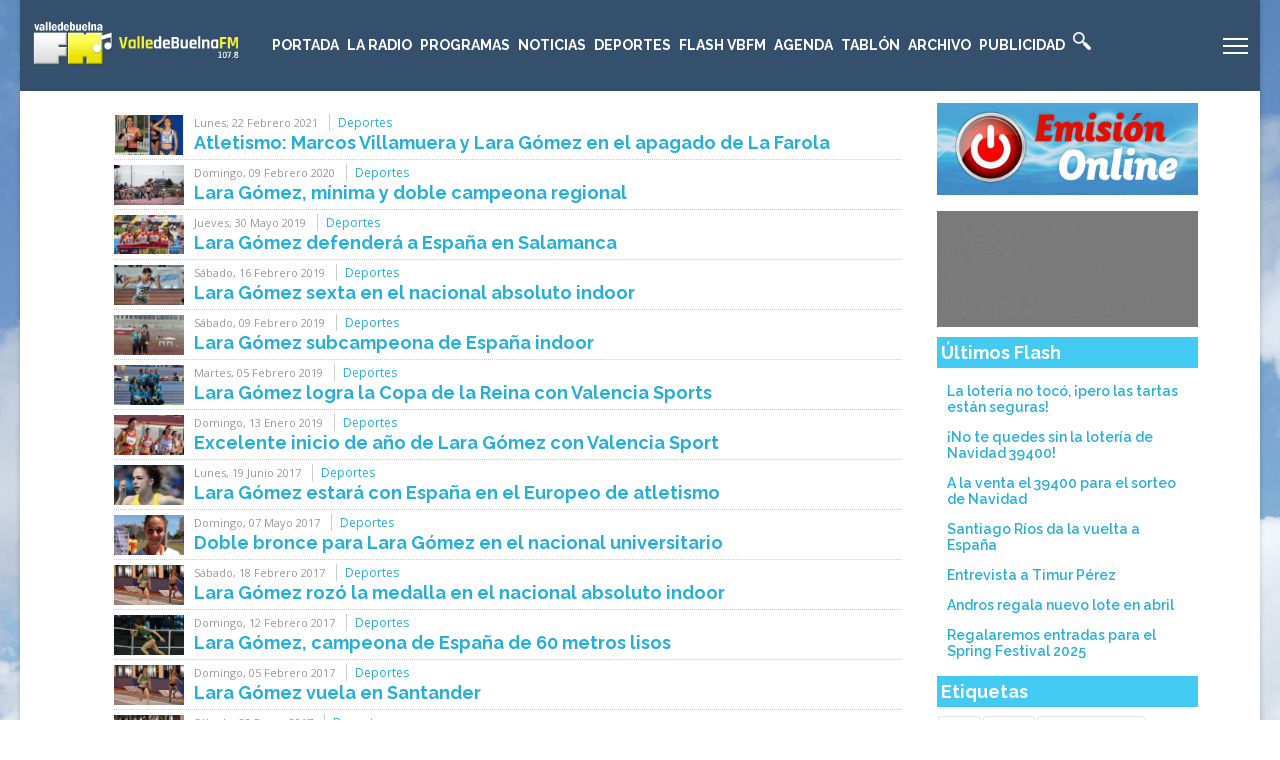

--- FILE ---
content_type: text/html; charset=utf-8
request_url: https://valledebuelnafm.com/index.php/flash-valle-de-buelna-fm/itemlist/tag/Lara%20G%C3%B3mez
body_size: 11945
content:

<!doctype html>
<html prefix="og: http://ogp.me/ns#" lang="es-es" dir="ltr">
	<head>
		
		<meta name="viewport" content="width=device-width, initial-scale=1, shrink-to-fit=no">
		<meta charset="utf-8" />
	<base href="https://valledebuelnafm.com/index.php/flash-valle-de-buelna-fm/itemlist/tag/Lara%20G%C3%B3mez" />
	<meta name="keywords" content="Lara Gómez" />
	<meta property="og:url" content="https://valledebuelnafm.com/index.php/flash-valle-de-buelna-fm/itemlist/tag/Lara%20G%C3%B3mez" />
	<meta property="og:type" content="website" />
	<meta property="og:title" content="Lara Gómez" />
	<meta property="og:description" content="You are viewing content tagged with 'Lara Gómez' - Valle de Buelna FM 2023" />
	<meta name="twitter:card" content="summary" />
	<meta name="twitter:title" content="Lara Gómez" />
	<meta name="twitter:description" content="You are viewing content tagged with 'Lara Gómez' - Valle de Buelna FM 2023" />
	<meta name="description" content="You are viewing content tagged with 'Lara Gómez' - Valle de Buelna FM 2023" />
	<meta name="generator" content="HELIX_ULTIMATE_GENERATOR_TEXT" />
	<title>Lara Gómez</title>
	<link href="/index.php/flash-valle-de-buelna-fm/itemlist/tag/Lara%20Gómez" rel="canonical" />
	<link href="/images/favicon.ico" rel="shortcut icon" type="image/vnd.microsoft.icon" />
	<link href="/plugins/editors/jckeditor/typography/typography2.php" rel="stylesheet" media="null" attribs="[]" />
	<link href="https://cdnjs.cloudflare.com/ajax/libs/simple-line-icons/2.4.1/css/simple-line-icons.min.css" rel="stylesheet" />
	<link href="/components/com_k2/css/k2.css?v=2.11.20241016" rel="stylesheet" />
	<link href="//fonts.googleapis.com/css?family=Open Sans:100,100i,200,200i,300,300i,400,400i,500,500i,600,600i,700,700i,800,800i,900,900i&subset=latin&display=swap" rel="stylesheet" media="none" onload="media=&quot;all&quot;" />
	<link href="//fonts.googleapis.com/css?family=Raleway:100,100i,200,200i,300,300i,400,400i,500,500i,600,600i,700,700i,800,800i,900,900i&subset=latin&display=swap" rel="stylesheet" media="none" onload="media=&quot;all&quot;" />
	<link href="/templates/et_news/css/bootstrap.min.css" rel="stylesheet" />
	<link href="/plugins/system/helixultimate/assets/css/system-j3.min.css" rel="stylesheet" />
	<link href="/templates/et_news/css/template.css" rel="stylesheet" />
	<link href="/templates/et_news/css/presets/preset1.css" rel="stylesheet" />
	<link href="/templates/et_news/css/custom.css" rel="stylesheet" />
	<link href="/modules/mod_news_show_sp2/assets/css/mod_news_show_sp2.css" rel="stylesheet" />
	<link href="/modules/mod_visitorcounter/css/visitorcounter.css" rel="stylesheet" />
	<style>
body.site {background-image: url(/images/backgroundVBFM.jpg);background-repeat: inherit;background-size: inherit;background-attachment: fixed;background-position: 50% 0;}.mfp_default_skin_default .mfp_default_item .mfp_default_title a {
font-size: 0.7em !important;
}body{font-family: 'Open Sans', sans-serif;font-size: 14px;line-height: 1.56;text-decoration: none;}
@media (min-width:768px) and (max-width:991px){body{font-size: 14px;}
}
@media (max-width:767px){body{font-size: 13px;}
}
h1{font-family: 'Raleway', sans-serif;font-size: 20px;font-weight: 700;text-decoration: none;}
h2{font-family: 'Raleway', sans-serif;font-size: 18px;font-weight: 700;text-decoration: none;}
h3{font-family: 'Raleway', sans-serif;font-size: 18px;font-weight: 700;text-decoration: none;}
h4{font-family: 'Raleway', sans-serif;font-size: 14px;font-weight: 600;text-decoration: none;}
.sp-megamenu-parent > li > a, .sp-megamenu-parent > li > span, .sp-megamenu-parent .sp-dropdown li.sp-menu-item > a{font-family: 'Raleway', sans-serif;text-decoration: none;}
.logo-image {height:48px;}.logo-image-phone {height:48px;}.logo-image {height:48px;}.logo-image-phone {height:48px;}.logo-image {height:48px;}.logo-image-phone {height:48px;}
	</style>
	<script type="application/json" class="joomla-script-options new">{"csrf.token":"314d7621ef7a3b8f12998e23db5abb3c","system.paths":{"root":"","base":""},"data":{"breakpoints":{"tablet":991,"mobile":480},"header":{"stickyOffset":"100"}}}</script>
	<script src="/media/jui/js/jquery.min.js?6cfe4fc93c4327b906e547976e95f975"></script>
	<script src="/media/jui/js/jquery-noconflict.js?6cfe4fc93c4327b906e547976e95f975"></script>
	<script src="/media/jui/js/jquery-migrate.min.js?6cfe4fc93c4327b906e547976e95f975"></script>
	<script src="/media/k2/assets/js/k2.frontend.js?v=2.11.20241016&sitepath=/"></script>
	<script src="/media/system/js/core.js?6cfe4fc93c4327b906e547976e95f975"></script>
	<script src="/templates/et_news/js/bootstrap.bundle.min.js"></script>
	<script src="/templates/et_news/js/main.js"></script>
	<script src="/templates/et_news/js/custom.js"></script>
	<script>
template="et_news";
	</script>
	<script type="text/javascript" src="https://valledebuelnafm.com/modules/mod_bgmax/bgMax.min.js"></script><style type="text/css">body {background-color:#FFFFFF !important;}</style>
	</head>
	<body class="site helix-ultimate hu com_k2 com-k2 view-itemlist layout-default task-tag itemid-396 es-es ltr sticky-header layout-boxed offcanvas-init offcanvs-position-right">

		
		
		<div class="body-wrapper">
			<div class="body-innerwrapper">
				
	<div class="sticky-header-placeholder"></div>
<header id="sp-header" class="full-header full-header-left header-has-modules">
	<div class="container-fluid">
		<div class="container-inner">
			<div class="row align-items-center">
				<!-- Logo -->
				<div id="sp-logo" class="has-border col-auto">
					<div class="sp-column">
													
							<div class="logo"><a href="/">
				<img class='logo-image '
					srcset='https://valledebuelnafm.com/images/logoVBFM2019.png 1x, '
					src='https://valledebuelnafm.com/images/logoVBFM2019.png'
					alt='Radio Valle de Buelna FM'
				/>
				</a></div>											</div>
				</div>

				<!-- Menu -->
				<div id="sp-menu" class="col-auto">
					<div class="sp-column d-flex justify-content-between">
						<div class="menu-with-offcanvas d-flex justify-content-between flex-auto">
							<nav class="sp-megamenu-wrapper d-flex" role="navigation"><a id="offcanvas-toggler" aria-label="Menu" class="offcanvas-toggler-right d-flex d-lg-none" href="#"><div class="burger-icon" aria-hidden="true"><span></span><span></span><span></span></div></a><ul class="sp-megamenu-parent menu-animation-none d-none d-lg-block"><li class="sp-menu-item"><a   href="/index.php"  >Portada</a></li><li class="sp-menu-item sp-has-child"><a   href="/index.php/la-radio"  >La Radio</a><div class="sp-dropdown sp-dropdown-main sp-menu-right" style="width: 240px;"><div class="sp-dropdown-inner"><ul class="sp-dropdown-items"><li class="sp-menu-item"><a   href="/index.php/la-radio/donde-estamos"  >Dónde estamos</a></li><li class="sp-menu-item"><a   href="/index.php/la-radio/cobertura-de-la-emisora"  >Cobertura de la emisora</a></li><li class="sp-menu-item"><a   href="/index.php/la-radio/webcam-de-la-pontanilla"  >Webcam de La Pontanilla</a></li><li class="sp-menu-item"><a   href="/index.php/la-radio/parrilla-semanal"  >Parrilla Semanal</a></li><li class="sp-menu-item"><a   href="/index.php/la-radio/avance-de-programacion"  >Avance de programación</a></li></ul></div></div></li><li class="sp-menu-item sp-has-child"><a   href="/index.php/programas"  >Programas</a><div class="sp-dropdown sp-dropdown-main sp-menu-right" style="width: 240px;"><div class="sp-dropdown-inner"><ul class="sp-dropdown-items"><li class="sp-menu-item"><a   href="/index.php/programas/a-los-4-vientos"  >A los 4 vientos</a></li><li class="sp-menu-item"><a   href="/index.php/programas/buena-onda"  >Buena Onda</a></li><li class="sp-menu-item"><a   href="/index.php/programas/servicios-informativos"  >Servicios Informativos</a></li><li class="sp-menu-item"><a   href="/index.php/programas/nuestra-musica"  >Nuestra música</a></li><li class="sp-menu-item sp-has-child"><a   href="/index.php/programas/la-farola"  >La Farola</a><div class="sp-dropdown sp-dropdown-sub sp-menu-right" style="width: 240px;"><div class="sp-dropdown-inner"><ul class="sp-dropdown-items"><li class="sp-menu-item"><a   href="/index.php/programas/la-farola/farola-del-lunes"  >Farola del lunes</a></li><li class="sp-menu-item"><a   href="/index.php/programas/la-farola/farola-del-jueves"  >Farola del jueves</a></li></ul></div></div></li><li class="sp-menu-item"><a   href="/index.php/programas/el-atom"  >El Atom</a></li><li class="sp-menu-item"><a   href="/index.php/programas/tablon-de-anuncios"  >Tablón de anuncios</a></li><li class="sp-menu-item"><a   href="/index.php/programas/formula-automatica"  >Fórmula Automática</a></li></ul></div></div></li><li class="sp-menu-item"><a   href="/index.php/noticias"  >Noticias</a></li><li class="sp-menu-item"><a   href="/index.php/deportes"  >Deportes</a></li><li class="sp-menu-item"><a   href="/index.php/flash-vbfm"  >Flash VBFM</a></li><li class="sp-menu-item sp-has-child"><a   href="/index.php/agenda"  >Agenda</a><div class="sp-dropdown sp-dropdown-main sp-menu-right" style="width: 240px;"><div class="sp-dropdown-inner"><ul class="sp-dropdown-items"><li class="sp-menu-item"><a   href="/index.php/agenda/cultura"  >Cultura</a></li><li class="sp-menu-item"><a   href="/index.php/agenda/cine"  >Cine</a></li><li class="sp-menu-item"><a   href="/index.php/agenda/fiestas"  >Fiestas</a></li><li class="sp-menu-item"><a   href="/index.php/agenda/deportivos"  >Deportivos</a></li><li class="sp-menu-item"><a   href="/index.php/agenda/varios"  >Varios</a></li><li class="sp-menu-item"><a   href="/index.php/agenda/todos-los-eventos"  >Todos los eventos</a></li><li class="sp-menu-item"><a   href="/index.php/agenda/listado-cronologico"  >Listado cronológico</a></li></ul></div></div></li><li class="sp-menu-item sp-has-child"><a   href="/index.php/tablon"  >Tablón</a><div class="sp-dropdown sp-dropdown-main sp-menu-right" style="width: 240px;"><div class="sp-dropdown-inner"><ul class="sp-dropdown-items"><li class="sp-menu-item"><a   href="/index.php/tablon/inmobiliaria"  >Inmobiliaria</a></li><li class="sp-menu-item"><a   href="/index.php/tablon/vehiculos"  >Vehículos</a></li><li class="sp-menu-item"><a   href="/index.php/tablon/perdidas"  >Pérdidas</a></li><li class="sp-menu-item"><a   href="/index.php/tablon/trabajo"  >Trabajo</a></li><li class="sp-menu-item"><a   href="/index.php/tablon/varios"  >Varios</a></li><li class="sp-menu-item"><a   href="/index.php/tablon/todos-los-anuncios"  >Todos los anuncios</a></li><li class="sp-menu-item"><a   href="/index.php/tablon/ver-mas-recientes"  >Ver más recientes</a></li></ul></div></div></li><li class="sp-menu-item sp-has-child"><a   href="#" title="archivo"  >Archivo</a><div class="sp-dropdown sp-dropdown-main sp-menu-right" style="width: 240px;"><div class="sp-dropdown-inner"><ul class="sp-dropdown-items"><li class="sp-menu-item"><a   href="/index.php/features/audios"  >Audios</a></li><li class="sp-menu-item"><a   href="/index.php/features/fotos"  >Fotos</a></li><li class="sp-menu-item"><a   href="/index.php/features/videos"  >Videos</a></li><li class="sp-menu-item"><a   href="/index.php/features/logotipos"  >Logotipos</a></li><li class="sp-menu-item"><a   href="/index.php/features/farmacias-de-guardia"  >Farmacias de Guardia</a></li></ul></div></div></li><li class="sp-menu-item sp-has-child"><a   href="/index.php/publicidad"  >Publicidad</a><div class="sp-dropdown sp-dropdown-main sp-menu-right" style="width: 240px;"><div class="sp-dropdown-inner"><ul class="sp-dropdown-items"><li class="sp-menu-item"><a   href="/index.php/publicidad/cuadro-de-voces"  >Cuadro de voces</a></li><li class="sp-menu-item"><a   href="/index.php/publicidad/presentacion-de-eventos"  >Presentación de Eventos</a></li><li class="sp-menu-item"><a   href="/index.php/publicidad/tarifas-y-detalles"  >Tarifas y Detalles</a></li></ul></div></div></li><li class="sp-menu-item"><a   href="/index.php/buscar-en-la-web"  ><img src="/images/white-icons-clipart-5.png" alt="Buscar en la web" /></a></li></ul></nav>						</div>
					</div>
				</div>
				
				<!-- Menu Right position -->
				<div id="menu-right" class="col-auto d-flex align-items-center ms-auto">
					<!-- Related Modules -->
					<div class="d-none d-lg-flex header-modules align-items-center">
								
													</div>
					
					

					<!-- if offcanvas position right -->
											<a id="offcanvas-toggler"  aria-label="Menu" title="Menu"  class="mega offcanvas-toggler-secondary offcanvas-toggler-right d-flex align-items-center" href="#"><div class="burger-icon"><span></span><span></span><span></span></div></a>
									</div>
			</div>
		</div>
	</div>
</header>				
<section id="sp-content-top" >

						<div class="container">
				<div class="container-inner">
			
	
<div class="row">
	<div id="sp-title" class="col-lg-12 "><div class="sp-column "></div></div></div>
							</div>
			</div>
			
</section>
<section id="sp-page-title" >

				
	
<div class="row">
	<div id="sp-top1" class="col-lg-12 "><div class="sp-column "></div></div></div>
				
</section>
<section id="sp-main-body" >

										<div class="container">
					<div class="container-inner">
						
	
<div class="row">
	
<main id="sp-component" class="col-lg-9 ">
	<div class="sp-column ">
		<div id="system-message-container" aria-live="polite">
			</div>


		
		<!-- Start K2 Tag Layout -->
<div id="k2Container" class="tagView">

	
	
		<div class="tagItemList">
		
		<!-- Start K2 Item Layout -->
		<div class="tagItemView">

			<div class="tagItemHeader">
								<!-- Date created -->
				<span class="tagItemDateCreated">
					Lunes, 22 Febrero 2021				</span>
								
				
						<!-- Item category name -->
			<div class="tagItemCategory">
				<a href="/index.php/deportes">Deportes</a>
			</div>
			

			  			  <!-- Item title -->
			  <h2 class="tagItemTitle">
			  						<a href="/index.php/deportes/item/22104-atletismo-marcos-villamuera-y-lara-gomez-en-el-apagado-de-la-farola">
			  		Atletismo: Marcos Villamuera y Lara Gómez en el apagado de La Farola			  	</a>
			  				  </h2>
			  		  </div>

		  <div class="tagItemBody">
			  			  <!-- Item Image -->
			  <div class="tagItemImageBlock">
				  <span class="tagItemImage">
				    <a href="/index.php/deportes/item/22104-atletismo-marcos-villamuera-y-lara-gomez-en-el-apagado-de-la-farola" title="Atletismo: Marcos Villamuera y Lara Gómez en el apagado de La Farola">
				    	<img src="/media/k2/items/cache/c98ea6559fd14f08dfae51b924ea1ee3_Generic.jpg" alt="Atletismo: Marcos Villamuera y Lara Gómez en el apagado de La Farola" style="width:300px; height:auto;" />
				    </a>
				  </span>
				  <div class="clr"></div>
			  </div>
			  
			  
			  <div class="clr"></div>
		  </div>

		  <div class="clr"></div>

		  
			
			<div class="clr"></div>
		</div>
		<!-- End K2 Item Layout -->

		
		<!-- Start K2 Item Layout -->
		<div class="tagItemView">

			<div class="tagItemHeader">
								<!-- Date created -->
				<span class="tagItemDateCreated">
					Domingo, 09 Febrero 2020				</span>
								
				
						<!-- Item category name -->
			<div class="tagItemCategory">
				<a href="/index.php/deportes">Deportes</a>
			</div>
			

			  			  <!-- Item title -->
			  <h2 class="tagItemTitle">
			  						<a href="/index.php/deportes/item/20722-lara-gomez-minima-y-doble-campeona-regional">
			  		Lara Gómez, mínima y doble campeona regional			  	</a>
			  				  </h2>
			  		  </div>

		  <div class="tagItemBody">
			  			  <!-- Item Image -->
			  <div class="tagItemImageBlock">
				  <span class="tagItemImage">
				    <a href="/index.php/deportes/item/20722-lara-gomez-minima-y-doble-campeona-regional" title=" Lara Gómez venciendo en los 200  (Juan Fernández)">
				    	<img src="/media/k2/items/cache/fcfad6725634eb7986f2258807e0d944_Generic.jpg" alt=" Lara Gómez venciendo en los 200  (Juan Fernández)" style="width:300px; height:auto;" />
				    </a>
				  </span>
				  <div class="clr"></div>
			  </div>
			  
			  
			  <div class="clr"></div>
		  </div>

		  <div class="clr"></div>

		  
			
			<div class="clr"></div>
		</div>
		<!-- End K2 Item Layout -->

		
		<!-- Start K2 Item Layout -->
		<div class="tagItemView">

			<div class="tagItemHeader">
								<!-- Date created -->
				<span class="tagItemDateCreated">
					Jueves, 30 Mayo 2019				</span>
								
				
						<!-- Item category name -->
			<div class="tagItemCategory">
				<a href="/index.php/deportes">Deportes</a>
			</div>
			

			  			  <!-- Item title -->
			  <h2 class="tagItemTitle">
			  						<a href="/index.php/deportes/item/19591-lara-gomez-defendera-a-espana-en-salamanca">
			  		Lara Gómez defenderá a España en Salamanca			  	</a>
			  				  </h2>
			  		  </div>

		  <div class="tagItemBody">
			  			  <!-- Item Image -->
			  <div class="tagItemImageBlock">
				  <span class="tagItemImage">
				    <a href="/index.php/deportes/item/19591-lara-gomez-defendera-a-espana-en-salamanca" title=" Cuarteto español en el europeo sub23 2017">
				    	<img src="/media/k2/items/cache/723a8ac74f6fb1fcf4a7edc67195f2ac_Generic.jpg" alt=" Cuarteto español en el europeo sub23 2017" style="width:300px; height:auto;" />
				    </a>
				  </span>
				  <div class="clr"></div>
			  </div>
			  
			  
			  <div class="clr"></div>
		  </div>

		  <div class="clr"></div>

		  
			
			<div class="clr"></div>
		</div>
		<!-- End K2 Item Layout -->

		
		<!-- Start K2 Item Layout -->
		<div class="tagItemView">

			<div class="tagItemHeader">
								<!-- Date created -->
				<span class="tagItemDateCreated">
					Sábado, 16 Febrero 2019				</span>
								
				
						<!-- Item category name -->
			<div class="tagItemCategory">
				<a href="/index.php/deportes">Deportes</a>
			</div>
			

			  			  <!-- Item title -->
			  <h2 class="tagItemTitle">
			  						<a href="/index.php/deportes/item/19012-lara-gomez-sexta-en-el-nacional-absoluto-indoor">
			  		Lara Gómez sexta en el nacional absoluto indoor			  	</a>
			  				  </h2>
			  		  </div>

		  <div class="tagItemBody">
			  			  <!-- Item Image -->
			  <div class="tagItemImageBlock">
				  <span class="tagItemImage">
				    <a href="/index.php/deportes/item/19012-lara-gomez-sexta-en-el-nacional-absoluto-indoor" title=" Gómez en acción (Ángel Tomás)">
				    	<img src="/media/k2/items/cache/53c3b0755c34c77d150e2e980488d27d_Generic.jpg" alt=" Gómez en acción (Ángel Tomás)" style="width:300px; height:auto;" />
				    </a>
				  </span>
				  <div class="clr"></div>
			  </div>
			  
			  
			  <div class="clr"></div>
		  </div>

		  <div class="clr"></div>

		  
			
			<div class="clr"></div>
		</div>
		<!-- End K2 Item Layout -->

		
		<!-- Start K2 Item Layout -->
		<div class="tagItemView">

			<div class="tagItemHeader">
								<!-- Date created -->
				<span class="tagItemDateCreated">
					Sábado, 09 Febrero 2019				</span>
								
				
						<!-- Item category name -->
			<div class="tagItemCategory">
				<a href="/index.php/deportes">Deportes</a>
			</div>
			

			  			  <!-- Item title -->
			  <h2 class="tagItemTitle">
			  						<a href="/index.php/deportes/item/18985-lara-gomez-subcampeona-de-espana-indoor">
			  		Lara Gómez subcampeona de España indoor			  	</a>
			  				  </h2>
			  		  </div>

		  <div class="tagItemBody">
			  			  <!-- Item Image -->
			  <div class="tagItemImageBlock">
				  <span class="tagItemImage">
				    <a href="/index.php/deportes/item/18985-lara-gomez-subcampeona-de-espana-indoor" title="Podium 60 metros. Gómez (izq)">
				    	<img src="/media/k2/items/cache/af1edffa0a4f70194d38011a03c0b33d_Generic.jpg" alt="Podium 60 metros. Gómez (izq)" style="width:300px; height:auto;" />
				    </a>
				  </span>
				  <div class="clr"></div>
			  </div>
			  
			  
			  <div class="clr"></div>
		  </div>

		  <div class="clr"></div>

		  
			
			<div class="clr"></div>
		</div>
		<!-- End K2 Item Layout -->

		
		<!-- Start K2 Item Layout -->
		<div class="tagItemView">

			<div class="tagItemHeader">
								<!-- Date created -->
				<span class="tagItemDateCreated">
					Martes, 05 Febrero 2019				</span>
								
				
						<!-- Item category name -->
			<div class="tagItemCategory">
				<a href="/index.php/deportes">Deportes</a>
			</div>
			

			  			  <!-- Item title -->
			  <h2 class="tagItemTitle">
			  						<a href="/index.php/deportes/item/18970-lara-gomez-logra-la-copa-de-la-reina-con-valencia-sports">
			  		Lara Gómez logra la Copa de la Reina con Valencia Sports			  	</a>
			  				  </h2>
			  		  </div>

		  <div class="tagItemBody">
			  			  <!-- Item Image -->
			  <div class="tagItemImageBlock">
				  <span class="tagItemImage">
				    <a href="/index.php/deportes/item/18970-lara-gomez-logra-la-copa-de-la-reina-con-valencia-sports" title=" Gómez, abajo, primera por la izquierda">
				    	<img src="/media/k2/items/cache/340045aff76d00f57ce26d93ed965e2b_Generic.jpg" alt=" Gómez, abajo, primera por la izquierda" style="width:300px; height:auto;" />
				    </a>
				  </span>
				  <div class="clr"></div>
			  </div>
			  
			  
			  <div class="clr"></div>
		  </div>

		  <div class="clr"></div>

		  
			
			<div class="clr"></div>
		</div>
		<!-- End K2 Item Layout -->

		
		<!-- Start K2 Item Layout -->
		<div class="tagItemView">

			<div class="tagItemHeader">
								<!-- Date created -->
				<span class="tagItemDateCreated">
					Domingo, 13 Enero 2019				</span>
								
				
						<!-- Item category name -->
			<div class="tagItemCategory">
				<a href="/index.php/deportes">Deportes</a>
			</div>
			

			  			  <!-- Item title -->
			  <h2 class="tagItemTitle">
			  						<a href="/index.php/deportes/item/18857-excelente-inicio-de-ano-de-lara-gomez-con-valencia-sport">
			  		Excelente inicio de año de Lara Gómez con Valencia Sport			  	</a>
			  				  </h2>
			  		  </div>

		  <div class="tagItemBody">
			  			  <!-- Item Image -->
			  <div class="tagItemImageBlock">
				  <span class="tagItemImage">
				    <a href="/index.php/deportes/item/18857-excelente-inicio-de-ano-de-lara-gomez-con-valencia-sport" title="Gómez (713) con Valencia Sport">
				    	<img src="/media/k2/items/cache/ced2edfbba3bf7b73a5551c41a118ba7_Generic.jpg" alt="Gómez (713) con Valencia Sport" style="width:300px; height:auto;" />
				    </a>
				  </span>
				  <div class="clr"></div>
			  </div>
			  
			  
			  <div class="clr"></div>
		  </div>

		  <div class="clr"></div>

		  
			
			<div class="clr"></div>
		</div>
		<!-- End K2 Item Layout -->

		
		<!-- Start K2 Item Layout -->
		<div class="tagItemView">

			<div class="tagItemHeader">
								<!-- Date created -->
				<span class="tagItemDateCreated">
					Lunes, 19 Junio 2017				</span>
								
				
						<!-- Item category name -->
			<div class="tagItemCategory">
				<a href="/index.php/deportes">Deportes</a>
			</div>
			

			  			  <!-- Item title -->
			  <h2 class="tagItemTitle">
			  						<a href="/index.php/deportes/item/15929-lara-gomez-estara-con-espana-en-el-europeo-de-atletismo">
			  		Lara Gómez estará con España en el Europeo de atletismo			  	</a>
			  				  </h2>
			  		  </div>

		  <div class="tagItemBody">
			  			  <!-- Item Image -->
			  <div class="tagItemImageBlock">
				  <span class="tagItemImage">
				    <a href="/index.php/deportes/item/15929-lara-gomez-estara-con-espana-en-el-europeo-de-atletismo" title="Lara Gómez con España">
				    	<img src="/media/k2/items/cache/52abd61ce7d906ff9795892a269ba200_Generic.jpg" alt="Lara Gómez con España" style="width:300px; height:auto;" />
				    </a>
				  </span>
				  <div class="clr"></div>
			  </div>
			  
			  
			  <div class="clr"></div>
		  </div>

		  <div class="clr"></div>

		  
			
			<div class="clr"></div>
		</div>
		<!-- End K2 Item Layout -->

		
		<!-- Start K2 Item Layout -->
		<div class="tagItemView">

			<div class="tagItemHeader">
								<!-- Date created -->
				<span class="tagItemDateCreated">
					Domingo, 07 Mayo 2017				</span>
								
				
						<!-- Item category name -->
			<div class="tagItemCategory">
				<a href="/index.php/deportes">Deportes</a>
			</div>
			

			  			  <!-- Item title -->
			  <h2 class="tagItemTitle">
			  						<a href="/index.php/deportes/item/15665-doble-bronce-para-lara-gomez-en-el-nacional-universitario">
			  		Doble bronce para Lara Gómez en el nacional universitario			  	</a>
			  				  </h2>
			  		  </div>

		  <div class="tagItemBody">
			  			  <!-- Item Image -->
			  <div class="tagItemImageBlock">
				  <span class="tagItemImage">
				    <a href="/index.php/deportes/item/15665-doble-bronce-para-lara-gomez-en-el-nacional-universitario" title=" Gómez con el bronce (Ángel Tomás)">
				    	<img src="/media/k2/items/cache/31368829cfb99fe69b8492e36a8535cd_Generic.jpg" alt=" Gómez con el bronce (Ángel Tomás)" style="width:300px; height:auto;" />
				    </a>
				  </span>
				  <div class="clr"></div>
			  </div>
			  
			  
			  <div class="clr"></div>
		  </div>

		  <div class="clr"></div>

		  
			
			<div class="clr"></div>
		</div>
		<!-- End K2 Item Layout -->

		
		<!-- Start K2 Item Layout -->
		<div class="tagItemView">

			<div class="tagItemHeader">
								<!-- Date created -->
				<span class="tagItemDateCreated">
					Sábado, 18 Febrero 2017				</span>
								
				
						<!-- Item category name -->
			<div class="tagItemCategory">
				<a href="/index.php/deportes">Deportes</a>
			</div>
			

			  			  <!-- Item title -->
			  <h2 class="tagItemTitle">
			  						<a href="/index.php/deportes/item/15160-lara-gomez-rozo-la-medalla-en-el-nacional-absoluto-indoor">
			  		Lara Gómez rozó la medalla en el nacional absoluto indoor			  	</a>
			  				  </h2>
			  		  </div>

		  <div class="tagItemBody">
			  			  <!-- Item Image -->
			  <div class="tagItemImageBlock">
				  <span class="tagItemImage">
				    <a href="/index.php/deportes/item/15160-lara-gomez-rozo-la-medalla-en-el-nacional-absoluto-indoor" title="Lara Gómez en La Albericia">
				    	<img src="/media/k2/items/cache/0f6b13fe8e5181e58b354e09720d87af_Generic.jpg" alt="Lara Gómez en La Albericia" style="width:300px; height:auto;" />
				    </a>
				  </span>
				  <div class="clr"></div>
			  </div>
			  
			  
			  <div class="clr"></div>
		  </div>

		  <div class="clr"></div>

		  
			
			<div class="clr"></div>
		</div>
		<!-- End K2 Item Layout -->

		
		<!-- Start K2 Item Layout -->
		<div class="tagItemView">

			<div class="tagItemHeader">
								<!-- Date created -->
				<span class="tagItemDateCreated">
					Domingo, 12 Febrero 2017				</span>
								
				
						<!-- Item category name -->
			<div class="tagItemCategory">
				<a href="/index.php/deportes">Deportes</a>
			</div>
			

			  			  <!-- Item title -->
			  <h2 class="tagItemTitle">
			  						<a href="/index.php/deportes/item/15107-lara-gomez-campeona-de-espana-de-60-metros-lisos">
			  		Lara Gómez, campeona de España de 60 metros lisos			  	</a>
			  				  </h2>
			  		  </div>

		  <div class="tagItemBody">
			  			  <!-- Item Image -->
			  <div class="tagItemImageBlock">
				  <span class="tagItemImage">
				    <a href="/index.php/deportes/item/15107-lara-gomez-campeona-de-espana-de-60-metros-lisos" title=" Lara Gómez en la pista de Gallur">
				    	<img src="/media/k2/items/cache/b59a26c8bd22bcafe0251257bea0f0b6_Generic.jpg" alt=" Lara Gómez en la pista de Gallur" style="width:300px; height:auto;" />
				    </a>
				  </span>
				  <div class="clr"></div>
			  </div>
			  
			  
			  <div class="clr"></div>
		  </div>

		  <div class="clr"></div>

		  
			
			<div class="clr"></div>
		</div>
		<!-- End K2 Item Layout -->

		
		<!-- Start K2 Item Layout -->
		<div class="tagItemView">

			<div class="tagItemHeader">
								<!-- Date created -->
				<span class="tagItemDateCreated">
					Domingo, 05 Febrero 2017				</span>
								
				
						<!-- Item category name -->
			<div class="tagItemCategory">
				<a href="/index.php/deportes">Deportes</a>
			</div>
			

			  			  <!-- Item title -->
			  <h2 class="tagItemTitle">
			  						<a href="/index.php/deportes/item/15056-lara-gomez-vuela-en-santander">
			  		Lara Gómez vuela en Santander			  	</a>
			  				  </h2>
			  		  </div>

		  <div class="tagItemBody">
			  			  <!-- Item Image -->
			  <div class="tagItemImageBlock">
				  <span class="tagItemImage">
				    <a href="/index.php/deportes/item/15056-lara-gomez-vuela-en-santander" title="Lara Gómez en La Albericia">
				    	<img src="/media/k2/items/cache/4cc35e7608e38b0fd0f31ceb96e37435_Generic.jpg" alt="Lara Gómez en La Albericia" style="width:300px; height:auto;" />
				    </a>
				  </span>
				  <div class="clr"></div>
			  </div>
			  
			  
			  <div class="clr"></div>
		  </div>

		  <div class="clr"></div>

		  
			
			<div class="clr"></div>
		</div>
		<!-- End K2 Item Layout -->

		
		<!-- Start K2 Item Layout -->
		<div class="tagItemView">

			<div class="tagItemHeader">
								<!-- Date created -->
				<span class="tagItemDateCreated">
					Sábado, 28 Enero 2017				</span>
								
				
						<!-- Item category name -->
			<div class="tagItemCategory">
				<a href="/index.php/deportes">Deportes</a>
			</div>
			

			  			  <!-- Item title -->
			  <h2 class="tagItemTitle">
			  						<a href="/index.php/deportes/item/15023-lara-gomez-bate-el-record-de-cantabria-de-los-200-indoor">
			  		Lara Gómez bate el récord de Cantabria de los 200 indoor			  	</a>
			  				  </h2>
			  		  </div>

		  <div class="tagItemBody">
			  			  <!-- Item Image -->
			  <div class="tagItemImageBlock">
				  <span class="tagItemImage">
				    <a href="/index.php/deportes/item/15023-lara-gomez-bate-el-record-de-cantabria-de-los-200-indoor" title="Gómez en los 60 metros de Santander (F.C.A.)">
				    	<img src="/media/k2/items/cache/0bf5f2ae70850193e707db42d4d9995e_Generic.jpg" alt="Gómez en los 60 metros de Santander (F.C.A.)" style="width:300px; height:auto;" />
				    </a>
				  </span>
				  <div class="clr"></div>
			  </div>
			  
			  
			  <div class="clr"></div>
		  </div>

		  <div class="clr"></div>

		  
			
			<div class="clr"></div>
		</div>
		<!-- End K2 Item Layout -->

		
		<!-- Start K2 Item Layout -->
		<div class="tagItemView">

			<div class="tagItemHeader">
								<!-- Date created -->
				<span class="tagItemDateCreated">
					Domingo, 22 Enero 2017				</span>
								
				
						<!-- Item category name -->
			<div class="tagItemCategory">
				<a href="/index.php/deportes">Deportes</a>
			</div>
			

			  			  <!-- Item title -->
			  <h2 class="tagItemTitle">
			  						<a href="/index.php/deportes/item/14972-lara-gomez-logra-minima-absoluta-en-los-60-metros">
			  		Lara Gómez logra mínima absoluta en los 60 metros			  	</a>
			  				  </h2>
			  		  </div>

		  <div class="tagItemBody">
			  			  <!-- Item Image -->
			  <div class="tagItemImageBlock">
				  <span class="tagItemImage">
				    <a href="/index.php/deportes/item/14972-lara-gomez-logra-minima-absoluta-en-los-60-metros" title=" Lara Gómez en La Albericia">
				    	<img src="/media/k2/items/cache/3fe6d8cb691690bfcca1b7cf401de233_Generic.jpg" alt=" Lara Gómez en La Albericia" style="width:300px; height:auto;" />
				    </a>
				  </span>
				  <div class="clr"></div>
			  </div>
			  
			  
			  <div class="clr"></div>
		  </div>

		  <div class="clr"></div>

		  
			
			<div class="clr"></div>
		</div>
		<!-- End K2 Item Layout -->

		
		<!-- Start K2 Item Layout -->
		<div class="tagItemView">

			<div class="tagItemHeader">
								<!-- Date created -->
				<span class="tagItemDateCreated">
					Jueves, 22 Diciembre 2016				</span>
								
				
						<!-- Item category name -->
			<div class="tagItemCategory">
				<a href="/index.php/deportes">Deportes</a>
			</div>
			

			  			  <!-- Item title -->
			  <h2 class="tagItemTitle">
			  						<a href="/index.php/deportes/item/14813-la-noche-mas-hermosa-para-azara-garcia-de-los-salmones-y-lara-gomez">
			  		La noche más hermosa para Azara García de los Salmones y Lara Gómez			  	</a>
			  				  </h2>
			  		  </div>

		  <div class="tagItemBody">
			  			  <!-- Item Image -->
			  <div class="tagItemImageBlock">
				  <span class="tagItemImage">
				    <a href="/index.php/deportes/item/14813-la-noche-mas-hermosa-para-azara-garcia-de-los-salmones-y-lara-gomez" title=" Mantilla, Conde y Ordorica junto a las dos premiadas">
				    	<img src="/media/k2/items/cache/d34406bbbb290892e8cb187678f449fa_Generic.jpg" alt=" Mantilla, Conde y Ordorica junto a las dos premiadas" style="width:300px; height:auto;" />
				    </a>
				  </span>
				  <div class="clr"></div>
			  </div>
			  
			  
			  <div class="clr"></div>
		  </div>

		  <div class="clr"></div>

		  
			
			<div class="clr"></div>
		</div>
		<!-- End K2 Item Layout -->

		
		<!-- Start K2 Item Layout -->
		<div class="tagItemView">

			<div class="tagItemHeader">
								<!-- Date created -->
				<span class="tagItemDateCreated">
					Jueves, 01 Diciembre 2016				</span>
								
				
						<!-- Item category name -->
			<div class="tagItemCategory">
				<a href="/index.php/deportes">Deportes</a>
			</div>
			

			  			  <!-- Item title -->
			  <h2 class="tagItemTitle">
			  						<a href="/index.php/deportes/item/14687-azara-garcia-de-los-salmones-y-lara-gomez-premiadas-en-la-gala-del-deporte-de-cantabria">
			  		Azara García de los Salmones y Lara Gómez premiadas en la Gala del Deporte de Cantabria			  	</a>
			  				  </h2>
			  		  </div>

		  <div class="tagItemBody">
			  			  <!-- Item Image -->
			  <div class="tagItemImageBlock">
				  <span class="tagItemImage">
				    <a href="/index.php/deportes/item/14687-azara-garcia-de-los-salmones-y-lara-gomez-premiadas-en-la-gala-del-deporte-de-cantabria" title="Las atletas internacionales, Azara García de los Salmones y Lara Gómez ">
				    	<img src="/media/k2/items/cache/23ed8a48c90c24d170fd910122927ba2_Generic.jpg" alt="Las atletas internacionales, Azara García de los Salmones y Lara Gómez " style="width:300px; height:auto;" />
				    </a>
				  </span>
				  <div class="clr"></div>
			  </div>
			  
			  
			  <div class="clr"></div>
		  </div>

		  <div class="clr"></div>

		  
			
			<div class="clr"></div>
		</div>
		<!-- End K2 Item Layout -->

		
		<!-- Start K2 Item Layout -->
		<div class="tagItemView">

			<div class="tagItemHeader">
								<!-- Date created -->
				<span class="tagItemDateCreated">
					Lunes, 26 Septiembre 2016				</span>
								
				
						<!-- Item category name -->
			<div class="tagItemCategory">
				<a href="/index.php/deportes">Deportes</a>
			</div>
			

			  			  <!-- Item title -->
			  <h2 class="tagItemTitle">
			  						<a href="/index.php/deportes/item/14286-lara-gomez-correra-en-el-playas-de-castellon">
			  		Lara Gómez correrá en el Playas de Castellón			  	</a>
			  				  </h2>
			  		  </div>

		  <div class="tagItemBody">
			  			  <!-- Item Image -->
			  <div class="tagItemImageBlock">
				  <span class="tagItemImage">
				    <a href="/index.php/deportes/item/14286-lara-gomez-correra-en-el-playas-de-castellon" title=" Lara Gómez en el mundial de Polonia">
				    	<img src="/media/k2/items/cache/117f0a66e2aa6dd0c5fe7a65a94b5f81_Generic.jpg" alt=" Lara Gómez en el mundial de Polonia" style="width:300px; height:auto;" />
				    </a>
				  </span>
				  <div class="clr"></div>
			  </div>
			  
			  
			  <div class="clr"></div>
		  </div>

		  <div class="clr"></div>

		  
			
			<div class="clr"></div>
		</div>
		<!-- End K2 Item Layout -->

		
		<!-- Start K2 Item Layout -->
		<div class="tagItemView">

			<div class="tagItemHeader">
								<!-- Date created -->
				<span class="tagItemDateCreated">
					Domingo, 24 Julio 2016				</span>
								
				
						<!-- Item category name -->
			<div class="tagItemCategory">
				<a href="/index.php/fotos">Fotos</a>
			</div>
			

			  			  <!-- Item title -->
			  <h2 class="tagItemTitle">
			  						<a href="/index.php/fotos/item/13905-el-relevo-4x100-bate-el-record-de-espana-en-la-final-de-bydgoszcz">
			  		El relevo 4x100 bate el récord de España en la final de Bydgoszcz			  	</a>
			  				  </h2>
			  		  </div>

		  <div class="tagItemBody">
			  			  <!-- Item Image -->
			  <div class="tagItemImageBlock">
				  <span class="tagItemImage">
				    <a href="/index.php/fotos/item/13905-el-relevo-4x100-bate-el-record-de-espana-en-la-final-de-bydgoszcz" title=" izq a dcha;Verdú, Gómez Sevilla y Petrirena, en el estadio Zawisza">
				    	<img src="/media/k2/items/cache/bfec80d78e4eece86ef0d045417beed8_Generic.jpg" alt=" izq a dcha;Verdú, Gómez Sevilla y Petrirena, en el estadio Zawisza" style="width:300px; height:auto;" />
				    </a>
				  </span>
				  <div class="clr"></div>
			  </div>
			  
			  
			  <div class="clr"></div>
		  </div>

		  <div class="clr"></div>

		  
			
			<div class="clr"></div>
		</div>
		<!-- End K2 Item Layout -->

		
		<!-- Start K2 Item Layout -->
		<div class="tagItemView">

			<div class="tagItemHeader">
								<!-- Date created -->
				<span class="tagItemDateCreated">
					Viernes, 22 Julio 2016				</span>
								
				
						<!-- Item category name -->
			<div class="tagItemCategory">
				<a href="/index.php/deportes">Deportes</a>
			</div>
			

			  			  <!-- Item title -->
			  <h2 class="tagItemTitle">
			  						<a href="/index.php/deportes/item/13902-espana-con-lara-gomez-se-mete-en-la-final-de-4x100">
			  		España con Lara Gómez se mete en la final de 4x100			  	</a>
			  				  </h2>
			  		  </div>

		  <div class="tagItemBody">
			  			  <!-- Item Image -->
			  <div class="tagItemImageBlock">
				  <span class="tagItemImage">
				    <a href="/index.php/deportes/item/13902-espana-con-lara-gomez-se-mete-en-la-final-de-4x100" title=" Lara Gómez en Bydgoszcz">
				    	<img src="/media/k2/items/cache/c419be8bb8efbb29c69805ee5b3942c2_Generic.jpg" alt=" Lara Gómez en Bydgoszcz" style="width:300px; height:auto;" />
				    </a>
				  </span>
				  <div class="clr"></div>
			  </div>
			  
			  
			  <div class="clr"></div>
		  </div>

		  <div class="clr"></div>

		  
			
			<div class="clr"></div>
		</div>
		<!-- End K2 Item Layout -->

		
		<!-- Start K2 Item Layout -->
		<div class="tagItemView">

			<div class="tagItemHeader">
								<!-- Date created -->
				<span class="tagItemDateCreated">
					Jueves, 21 Julio 2016				</span>
								
				
						<!-- Item category name -->
			<div class="tagItemCategory">
				<a href="/index.php/deportes">Deportes</a>
			</div>
			

			  			  <!-- Item title -->
			  <h2 class="tagItemTitle">
			  						<a href="/index.php/deportes/item/13896-lara-gomez-finaliza-19-del-mundo-en-los-100-metros">
			  		Lara Gómez finaliza 19ª del mundo en los 100 metros			  	</a>
			  				  </h2>
			  		  </div>

		  <div class="tagItemBody">
			  			  <!-- Item Image -->
			  <div class="tagItemImageBlock">
				  <span class="tagItemImage">
				    <a href="/index.php/deportes/item/13896-lara-gomez-finaliza-19-del-mundo-en-los-100-metros" title=" Gómez en el reciente Mitin de Salamanca">
				    	<img src="/media/k2/items/cache/2ad18b94c5207f36e66d0bcb61043be2_Generic.jpg" alt=" Gómez en el reciente Mitin de Salamanca" style="width:300px; height:auto;" />
				    </a>
				  </span>
				  <div class="clr"></div>
			  </div>
			  
			  
			  <div class="clr"></div>
		  </div>

		  <div class="clr"></div>

		  
			
			<div class="clr"></div>
		</div>
		<!-- End K2 Item Layout -->

		
		<!-- Start K2 Item Layout -->
		<div class="tagItemView">

			<div class="tagItemHeader">
								<!-- Date created -->
				<span class="tagItemDateCreated">
					Miércoles, 20 Julio 2016				</span>
								
				
						<!-- Item category name -->
			<div class="tagItemCategory">
				<a href="/index.php/deportes">Deportes</a>
			</div>
			

			  			  <!-- Item title -->
			  <h2 class="tagItemTitle">
			  						<a href="/index.php/deportes/item/13888-lara-gomez-se-mete-en-las-semifinales-del-mundial-de-polonia">
			  		Lara Gómez se mete en las semifinales del mundial de Polonia			  	</a>
			  				  </h2>
			  		  </div>

		  <div class="tagItemBody">
			  			  <!-- Item Image -->
			  <div class="tagItemImageBlock">
				  <span class="tagItemImage">
				    <a href="/index.php/deportes/item/13888-lara-gomez-se-mete-en-las-semifinales-del-mundial-de-polonia" title=" Lara Gómez (Atlético Corrales-Peña Lastra)">
				    	<img src="/media/k2/items/cache/ea2d8573bc338b4b8580ffd31f8023a6_Generic.jpg" alt=" Lara Gómez (Atlético Corrales-Peña Lastra)" style="width:300px; height:auto;" />
				    </a>
				  </span>
				  <div class="clr"></div>
			  </div>
			  
			  
			  <div class="clr"></div>
		  </div>

		  <div class="clr"></div>

		  
			
			<div class="clr"></div>
		</div>
		<!-- End K2 Item Layout -->

		
		<!-- Start K2 Item Layout -->
		<div class="tagItemView">

			<div class="tagItemHeader">
								<!-- Date created -->
				<span class="tagItemDateCreated">
					Jueves, 07 Julio 2016				</span>
								
				
						<!-- Item category name -->
			<div class="tagItemCategory">
				<a href="/index.php/deportes">Deportes</a>
			</div>
			

			  			  <!-- Item title -->
			  <h2 class="tagItemTitle">
			  						<a href="/index.php/deportes/item/13786-lara-gomez-seleccionada-para-el-mundial-de-polonia">
			  		Lara Gómez seleccionada para el mundial de Polonia			  	</a>
			  				  </h2>
			  		  </div>

		  <div class="tagItemBody">
			  			  <!-- Item Image -->
			  <div class="tagItemImageBlock">
				  <span class="tagItemImage">
				    <a href="/index.php/deportes/item/13786-lara-gomez-seleccionada-para-el-mundial-de-polonia" title="Lara Gómez seleccionada para el mundial de Polonia">
				    	<img src="/media/k2/items/cache/6035e2fd5dd66bc0f8aa0d60dd557d07_Generic.jpg" alt="Lara Gómez seleccionada para el mundial de Polonia" style="width:300px; height:auto;" />
				    </a>
				  </span>
				  <div class="clr"></div>
			  </div>
			  
			  
			  <div class="clr"></div>
		  </div>

		  <div class="clr"></div>

		  
			
			<div class="clr"></div>
		</div>
		<!-- End K2 Item Layout -->

		
		<!-- Start K2 Item Layout -->
		<div class="tagItemView">

			<div class="tagItemHeader">
								<!-- Date created -->
				<span class="tagItemDateCreated">
					Martes, 05 Julio 2016				</span>
								
				
						<!-- Item category name -->
			<div class="tagItemCategory">
				<a href="/index.php/deportes">Deportes</a>
			</div>
			

			  			  <!-- Item title -->
			  <h2 class="tagItemTitle">
			  						<a href="/index.php/deportes/item/13772-lara-gomez-conquista-el-oro-nacional-en-los-100">
			  		Lara Gómez conquista el oro nacional en los 100			  	</a>
			  				  </h2>
			  		  </div>

		  <div class="tagItemBody">
			  			  <!-- Item Image -->
			  <div class="tagItemImageBlock">
				  <span class="tagItemImage">
				    <a href="/index.php/deportes/item/13772-lara-gomez-conquista-el-oro-nacional-en-los-100" title="Lara Gómez">
				    	<img src="/media/k2/items/cache/5695ae12091db98dc169505454462190_Generic.jpg" alt="Lara Gómez" style="width:300px; height:auto;" />
				    </a>
				  </span>
				  <div class="clr"></div>
			  </div>
			  
			  
			  <div class="clr"></div>
		  </div>

		  <div class="clr"></div>

		  
			
			<div class="clr"></div>
		</div>
		<!-- End K2 Item Layout -->

		
		<!-- Start K2 Item Layout -->
		<div class="tagItemView">

			<div class="tagItemHeader">
								<!-- Date created -->
				<span class="tagItemDateCreated">
					Sábado, 18 Junio 2016				</span>
								
				
						<!-- Item category name -->
			<div class="tagItemCategory">
				<a href="/index.php/deportes">Deportes</a>
			</div>
			

			  			  <!-- Item title -->
			  <h2 class="tagItemTitle">
			  						<a href="/index.php/deportes/item/13629-lara-gomez-logra-minima-mundialista-en-alcobendas">
			  		Lara Gómez logra mínima mundialista en Alcobendas			  	</a>
			  				  </h2>
			  		  </div>

		  <div class="tagItemBody">
			  			  <!-- Item Image -->
			  <div class="tagItemImageBlock">
				  <span class="tagItemImage">
				    <a href="/index.php/deportes/item/13629-lara-gomez-logra-minima-mundialista-en-alcobendas" title=" Lara Gómez con Cantabria (Ángel Tomás)">
				    	<img src="/media/k2/items/cache/2979c6a074e8bbb791cc1a2b6dabbf4b_Generic.jpg" alt=" Lara Gómez con Cantabria (Ángel Tomás)" style="width:300px; height:auto;" />
				    </a>
				  </span>
				  <div class="clr"></div>
			  </div>
			  
			  
			  <div class="clr"></div>
		  </div>

		  <div class="clr"></div>

		  
			
			<div class="clr"></div>
		</div>
		<!-- End K2 Item Layout -->

		
		<!-- Start K2 Item Layout -->
		<div class="tagItemView">

			<div class="tagItemHeader">
								<!-- Date created -->
				<span class="tagItemDateCreated">
					Jueves, 19 Mayo 2016				</span>
								
				
						<!-- Item category name -->
			<div class="tagItemCategory">
				<a href="/index.php/deportes">Deportes</a>
			</div>
			

			  			  <!-- Item title -->
			  <h2 class="tagItemTitle">
			  						<a href="/index.php/deportes/item/13429-lara-gomez-vuela-en-durango">
			  		Lara Gómez vuela en Durango			  	</a>
			  				  </h2>
			  		  </div>

		  <div class="tagItemBody">
			  			  <!-- Item Image -->
			  <div class="tagItemImageBlock">
				  <span class="tagItemImage">
				    <a href="/index.php/deportes/item/13429-lara-gomez-vuela-en-durango" title=" Lara Gómez">
				    	<img src="/media/k2/items/cache/e95b7a03d26b34d840612a3aee3d2662_Generic.jpg" alt=" Lara Gómez" style="width:300px; height:auto;" />
				    </a>
				  </span>
				  <div class="clr"></div>
			  </div>
			  
			  
			  <div class="clr"></div>
		  </div>

		  <div class="clr"></div>

		  
			
			<div class="clr"></div>
		</div>
		<!-- End K2 Item Layout -->

		
		<!-- Start K2 Item Layout -->
		<div class="tagItemView">

			<div class="tagItemHeader">
								<!-- Date created -->
				<span class="tagItemDateCreated">
					Sábado, 07 Mayo 2016				</span>
								
				
						<!-- Item category name -->
			<div class="tagItemCategory">
				<a href="/index.php/deportes">Deportes</a>
			</div>
			

			  			  <!-- Item title -->
			  <h2 class="tagItemTitle">
			  						<a href="/index.php/deportes/item/13349-lara-gomez-bate-el-record-de-cantabria-de-200">
			  		Lara Gómez bate el record de Cantabria de 200			  	</a>
			  				  </h2>
			  		  </div>

		  <div class="tagItemBody">
			  			  <!-- Item Image -->
			  <div class="tagItemImageBlock">
				  <span class="tagItemImage">
				    <a href="/index.php/deportes/item/13349-lara-gomez-bate-el-record-de-cantabria-de-200" title=" Lara Gómez en tacos de salida">
				    	<img src="/media/k2/items/cache/15d867e492985b50a2c4112a3d2242a8_Generic.jpg" alt=" Lara Gómez en tacos de salida" style="width:300px; height:auto;" />
				    </a>
				  </span>
				  <div class="clr"></div>
			  </div>
			  
			  
			  <div class="clr"></div>
		  </div>

		  <div class="clr"></div>

		  
			
			<div class="clr"></div>
		</div>
		<!-- End K2 Item Layout -->

		
		<!-- Start K2 Item Layout -->
		<div class="tagItemView">

			<div class="tagItemHeader">
								<!-- Date created -->
				<span class="tagItemDateCreated">
					Jueves, 30 Julio 2015				</span>
								
				
						<!-- Item category name -->
			<div class="tagItemCategory">
				<a href="/index.php/deportes">Deportes</a>
			</div>
			

			  			  <!-- Item title -->
			  <h2 class="tagItemTitle">
			  						<a href="/index.php/deportes/item/11623-el-ayuntamiento-de-los-corrales-rinde-homenaje-a-lara-gomez">
			  		El Ayuntamiento de Los Corrales rinde homenaje a Lara Gómez			  	</a>
			  				  </h2>
			  		  </div>

		  <div class="tagItemBody">
			  			  <!-- Item Image -->
			  <div class="tagItemImageBlock">
				  <span class="tagItemImage">
				    <a href="/index.php/deportes/item/11623-el-ayuntamiento-de-los-corrales-rinde-homenaje-a-lara-gomez" title="Fernando Fuentes, Lara Gómez, Josefina González y Javier Conde">
				    	<img src="/media/k2/items/cache/4c6428a64873db18ed31330ee203f9f7_Generic.jpg" alt="Fernando Fuentes, Lara Gómez, Josefina González y Javier Conde" style="width:300px; height:auto;" />
				    </a>
				  </span>
				  <div class="clr"></div>
			  </div>
			  
			  
			  <div class="clr"></div>
		  </div>

		  <div class="clr"></div>

		  
			
			<div class="clr"></div>
		</div>
		<!-- End K2 Item Layout -->

		
		<!-- Start K2 Item Layout -->
		<div class="tagItemView">

			<div class="tagItemHeader">
								<!-- Date created -->
				<span class="tagItemDateCreated">
					Sábado, 04 Julio 2015				</span>
								
				
						<!-- Item category name -->
			<div class="tagItemCategory">
				<a href="/index.php/deportes">Deportes</a>
			</div>
			

			  			  <!-- Item title -->
			  <h2 class="tagItemTitle">
			  						<a href="/index.php/deportes/item/11464-lara-gomez-se-proclama-campeona-de-espana-junior-de-100-metros">
			  		Lara Gómez se proclama campeona de España junior de 100 metros			  	</a>
			  				  </h2>
			  		  </div>

		  <div class="tagItemBody">
			  			  <!-- Item Image -->
			  <div class="tagItemImageBlock">
				  <span class="tagItemImage">
				    <a href="/index.php/deportes/item/11464-lara-gomez-se-proclama-campeona-de-espana-junior-de-100-metros" title="En el centro, Lara Gómez">
				    	<img src="/media/k2/items/cache/428c445a7498b11c5525e65db9b4014b_Generic.jpg" alt="En el centro, Lara Gómez" style="width:300px; height:auto;" />
				    </a>
				  </span>
				  <div class="clr"></div>
			  </div>
			  
			  
			  <div class="clr"></div>
		  </div>

		  <div class="clr"></div>

		  
			
			<div class="clr"></div>
		</div>
		<!-- End K2 Item Layout -->

			</div>

	<!-- Pagination -->
	
	
</div>
<!-- End K2 Tag Layout -->

<!-- JoomlaWorks "K2" (v2.11.20241016) | Learn more about K2 at https://getk2.org -->

					<div class="sp-module-content-bottom clearfix">
				<div class="sp-module "><div class="sp-module-content"><div class="bannergroup">

	<div class="banneritem">
																																																																			<a
							href="/index.php/component/banners/click/52" target="_blank" rel="noopener noreferrer"
							title="Inmobiliaria Cantabria">
							<img
								src="https://valledebuelnafm.com/images/banners/inmobiliaria-cantabria-portada-708x90.gif"
								alt="Inmobiliaria Cantabria"
																							/>
						</a>
																<div class="clr"></div>
	</div>

</div>
</div></div>
			</div>
			</div>
</main>
<aside id="sp-right" class="col-lg-3 "><div class="sp-column "><div class="sp-module "><div class="sp-module-content">

<div class="custom"  >
	<p>
	<a href="https://pr1cen101.emisionlocal.com/proxy/valledebuelnafm?mp=/stream" onclick="window.open(this.href, this.target, 'width=310,height=155,resizable=yes,scrollbars=yes'); return false;" target="popup"><img alt="radio online" border="\&quot;0\&quot;" src="https://www.valledebuelnafm.com//modules/mod_rar_radio/tmpl/imagenes/radio35.gif" /></a></p>
</div>
</div></div><div class="sp-module "><div class="sp-module-content"><div class="bannergroup">

	<div class="banneritem">
																																																																			<a
							href="/index.php/component/banners/click/54" target="_blank" rel="noopener noreferrer"
							title="Inmobiliaria Cantabria mini">
							<img
								src="https://valledebuelnafm.com/images/banners/inmobiliaria-cantabria-mini-207x92.gif"
								alt="Inmobiliaria Cantabria mini"
																							/>
						</a>
																<div class="clr"></div>
	</div>

</div>
</div></div><div class="sp-module et-title-top"><h3 class="qx-element">Últimos Flash</h3><div class="sp-module-content"><div id="ns2-348" class="nssp2 ns2-348">
	<div class="ns2-wrap">
					<div class="ns2-art-wrap  ">			
				<div class="ns2-art-pages">
									<div class="ns2-page">
						<div class="ns2-page-inner">
													<div class="ns2-row ns2-first ns2-odd">
								<div class="ns2-row-inner">
																										<div class="ns2-column flt-left col-1">
										<div style="padding:0 8px 0 0">
											<div class="ns2-inner">
																								
											
																								
												
																									<h4 class="ns2-title">
																													<a href="/index.php/flash-valle-de-buelna-fm/item/28994-la-loteria-no-toco-pero-las-tartas-estan-seguras">
															
															La lotería no tocó, ¡pero las tartas están seguras!																													</a>
															
													</h4>
												
												
																								
													
															
												
												
																								
												<div class="ns2-social">
																									</div>
												
																								
																				
												
												
												<div style="clear:both"></div>
												
											</div>
										</div>
									</div>
																									<div style="clear:both"></div>
							</div>
							<div style="clear:both"></div>
							</div>
													<div class="ns2-row  ns2-even">
								<div class="ns2-row-inner">
																										<div class="ns2-column flt-left col-1">
										<div style="padding:0 8px 0 0">
											<div class="ns2-inner">
																								
											
																								
												
																									<h4 class="ns2-title">
																													<a href="/index.php/flash-valle-de-buelna-fm/item/28993-no-te-quedes-sin-la-loteria-de-navidad-39400">
															
															¡No te quedes sin la lotería de Navidad 39400!																													</a>
															
													</h4>
												
												
																								
													
															
												
												
																								
												<div class="ns2-social">
																									</div>
												
																								
																				
												
												
												<div style="clear:both"></div>
												
											</div>
										</div>
									</div>
																									<div style="clear:both"></div>
							</div>
							<div style="clear:both"></div>
							</div>
													<div class="ns2-row  ns2-odd">
								<div class="ns2-row-inner">
																										<div class="ns2-column flt-left col-1">
										<div style="padding:0 8px 0 0">
											<div class="ns2-inner">
																								
											
																								
												
																									<h4 class="ns2-title">
																													<a href="/index.php/flash-valle-de-buelna-fm/item/28988-a-la-venta-el-39400-para-el-sorteo-de-navidad">
															
															A la venta el 39400 para el sorteo de Navidad																													</a>
															
													</h4>
												
												
																								
													
															
												
												
																								
												<div class="ns2-social">
																									</div>
												
																								
																				
												
												
												<div style="clear:both"></div>
												
											</div>
										</div>
									</div>
																									<div style="clear:both"></div>
							</div>
							<div style="clear:both"></div>
							</div>
													<div class="ns2-row  ns2-even">
								<div class="ns2-row-inner">
																										<div class="ns2-column flt-left col-1">
										<div style="padding:0 8px 0 0">
											<div class="ns2-inner">
																								
											
																								
												
																									<h4 class="ns2-title">
																													<a href="/index.php/flash-valle-de-buelna-fm/item/28942-santiago-rios-da-la-vuelta-a-espana">
															
															Santiago Ríos da la vuelta a España																													</a>
															
													</h4>
												
												
																								
													
															
												
												
																								
												<div class="ns2-social">
																									</div>
												
																								
																				
												
												
												<div style="clear:both"></div>
												
											</div>
										</div>
									</div>
																									<div style="clear:both"></div>
							</div>
							<div style="clear:both"></div>
							</div>
													<div class="ns2-row  ns2-odd">
								<div class="ns2-row-inner">
																										<div class="ns2-column flt-left col-1">
										<div style="padding:0 8px 0 0">
											<div class="ns2-inner">
																								
											
																								
												
																									<h4 class="ns2-title">
																													<a href="/index.php/flash-valle-de-buelna-fm/item/28912-entrevista-a-timur-perez">
															
															Entrevista a Timur Pérez																													</a>
															
													</h4>
												
												
																								
													
															
												
												
																								
												<div class="ns2-social">
																									</div>
												
																								
																				
												
												
												<div style="clear:both"></div>
												
											</div>
										</div>
									</div>
																									<div style="clear:both"></div>
							</div>
							<div style="clear:both"></div>
							</div>
													<div class="ns2-row  ns2-even">
								<div class="ns2-row-inner">
																										<div class="ns2-column flt-left col-1">
										<div style="padding:0 8px 0 0">
											<div class="ns2-inner">
																								
											
																								
												
																									<h4 class="ns2-title">
																													<a href="/index.php/flash-valle-de-buelna-fm/item/28878-andros-regala-nuevo-lote-en-abril">
															
															Andros regala nuevo lote en abril																													</a>
															
													</h4>
												
												
																								
													
															
												
												
																								
												<div class="ns2-social">
																									</div>
												
																								
																				
												
												
												<div style="clear:both"></div>
												
											</div>
										</div>
									</div>
																									<div style="clear:both"></div>
							</div>
							<div style="clear:both"></div>
							</div>
													<div class="ns2-row  ns2-odd">
								<div class="ns2-row-inner">
																										<div class="ns2-column flt-left col-1">
										<div style="padding:0 8px 0 0">
											<div class="ns2-inner">
																								
											
																								
												
																									<h4 class="ns2-title">
																													<a href="/index.php/flash-valle-de-buelna-fm/item/28838-regalaremos-entradas-para-el-spring-festival-2025">
															
															Regalaremos entradas para el Spring Festival 2025																													</a>
															
													</h4>
												
												
																								
													
															
												
												
																								
												<div class="ns2-social">
																									</div>
												
																								
																				
												
												
												<div style="clear:both"></div>
												
											</div>
										</div>
									</div>
																									<div style="clear:both"></div>
							</div>
							<div style="clear:both"></div>
							</div>
												<div style="clear:both"></div>
						</div><!--end ns2-page-inner-->
					</div>
								</div>
				
				
								<div style="clear:both"></div>
			</div>
				<!--End article layout-->
		
		<!--Links Layout-->
				<!--End Links Layout-->
		<div style="clear:both"></div>
	</div>
</div>

<script type="text/javascript">
//<![CDATA[

//]]>
</script></div></div><div class="sp-module et-title-top"><h3 class="qx-element">Etiquetas</h3><div class="sp-module-content">
<div id="k2ModuleBox139" class="k2TagCloudBlock et-title-top">
            <a href="/index.php/flash-valle-de-buelna-fm/itemlist/tag/112" style="font-size:75%" title="181 Artículos etiquetados con 112">
        112    </a>
                <a href="/index.php/flash-valle-de-buelna-fm/itemlist/tag/AECC" style="font-size:75%" title="85 Artículos etiquetados con AECC">
        AECC    </a>
                <a href="/index.php/flash-valle-de-buelna-fm/itemlist/tag/A los 4 vientos" style="font-size:75%" title="107 Artículos etiquetados con A los 4 vientos">
        A los 4 vientos    </a>
                <a href="/index.php/flash-valle-de-buelna-fm/itemlist/tag/Altapeña" style="font-size:75%" title="25 Artículos etiquetados con Altapeña">
        Altapeña    </a>
                <a href="/index.php/flash-valle-de-buelna-fm/itemlist/tag/Atletismo Corrales Maderas JP Lastra" style="font-size:75%" title="149 Artículos etiquetados con Atletismo Corrales Maderas JP Lastra">
        Atletismo Corrales Maderas JP Lastra    </a>
                <a href="/index.php/flash-valle-de-buelna-fm/itemlist/tag/Azara García de los Salmones" style="font-size:75%" title="60 Artículos etiquetados con Azara García de los Salmones">
        Azara García de los Salmones    </a>
                <a href="/index.php/flash-valle-de-buelna-fm/itemlist/tag/Balonmano" style="font-size:75%" title="89 Artículos etiquetados con Balonmano">
        Balonmano    </a>
                <a href="/index.php/flash-valle-de-buelna-fm/itemlist/tag/Balonmano Corrales" style="font-size:75%" title="75 Artículos etiquetados con Balonmano Corrales">
        Balonmano Corrales    </a>
                <a href="/index.php/flash-valle-de-buelna-fm/itemlist/tag/Bathco" style="font-size:75%" title="278 Artículos etiquetados con Bathco">
        Bathco    </a>
                <a href="/index.php/flash-valle-de-buelna-fm/itemlist/tag/Bathco Sport Team" style="font-size:75%" title="33 Artículos etiquetados con Bathco Sport Team">
        Bathco Sport Team    </a>
                <a href="/index.php/flash-valle-de-buelna-fm/itemlist/tag/Bolos" style="font-size:75%" title="63 Artículos etiquetados con Bolos">
        Bolos    </a>
                <a href="/index.php/flash-valle-de-buelna-fm/itemlist/tag/Cabalgata" style="font-size:75%" title="34 Artículos etiquetados con Cabalgata">
        Cabalgata    </a>
                <a href="/index.php/flash-valle-de-buelna-fm/itemlist/tag/Ciclismo" style="font-size:75%" title="41 Artículos etiquetados con Ciclismo">
        Ciclismo    </a>
                <a href="/index.php/flash-valle-de-buelna-fm/itemlist/tag/Ciclocross" style="font-size:75%" title="62 Artículos etiquetados con Ciclocross">
        Ciclocross    </a>
                <a href="/index.php/flash-valle-de-buelna-fm/itemlist/tag/Coaching" style="font-size:75%" title="27 Artículos etiquetados con Coaching">
        Coaching    </a>
                <a href="/index.php/flash-valle-de-buelna-fm/itemlist/tag/Comercio Local" style="font-size:75%" title="197 Artículos etiquetados con Comercio Local">
        Comercio Local    </a>
                <a href="/index.php/flash-valle-de-buelna-fm/itemlist/tag/Concursos" style="font-size:75%" title="355 Artículos etiquetados con Concursos">
        Concursos    </a>
                <a href="/index.php/flash-valle-de-buelna-fm/itemlist/tag/Coral de Los Corrales" style="font-size:75%" title="35 Artículos etiquetados con Coral de Los Corrales">
        Coral de Los Corrales    </a>
                <a href="/index.php/flash-valle-de-buelna-fm/itemlist/tag/Coronavirus" style="font-size:75%" title="148 Artículos etiquetados con Coronavirus">
        Coronavirus    </a>
                <a href="/index.php/flash-valle-de-buelna-fm/itemlist/tag/Cáritas" style="font-size:75%" title="34 Artículos etiquetados con Cáritas">
        Cáritas    </a>
                <a href="/index.php/flash-valle-de-buelna-fm/itemlist/tag/Delasalle Balonmano" style="font-size:75%" title="34 Artículos etiquetados con Delasalle Balonmano">
        Delasalle Balonmano    </a>
                <a href="/index.php/flash-valle-de-buelna-fm/itemlist/tag/Elecciones" style="font-size:75%" title="138 Artículos etiquetados con Elecciones">
        Elecciones    </a>
                <a href="/index.php/flash-valle-de-buelna-fm/itemlist/tag/Ferias de ganado" style="font-size:75%" title="28 Artículos etiquetados con Ferias de ganado">
        Ferias de ganado    </a>
                <a href="/index.php/flash-valle-de-buelna-fm/itemlist/tag/Fiestas" style="font-size:75%" title="40 Artículos etiquetados con Fiestas">
        Fiestas    </a>
                <a href="/index.php/flash-valle-de-buelna-fm/itemlist/tag/Fusodeba" style="font-size:75%" title="29 Artículos etiquetados con Fusodeba">
        Fusodeba    </a>
                <a href="/index.php/flash-valle-de-buelna-fm/itemlist/tag/Fútbol" style="font-size:75%" title="50 Artículos etiquetados con Fútbol">
        Fútbol    </a>
                <a href="/index.php/flash-valle-de-buelna-fm/itemlist/tag/Greyco" style="font-size:75%" title="48 Artículos etiquetados con Greyco">
        Greyco    </a>
                <a href="/index.php/flash-valle-de-buelna-fm/itemlist/tag/Guardia Civil" style="font-size:75%" title="285 Artículos etiquetados con Guardia Civil">
        Guardia Civil    </a>
                <a href="/index.php/flash-valle-de-buelna-fm/itemlist/tag/Guerras Cántabras" style="font-size:75%" title="127 Artículos etiquetados con Guerras Cántabras">
        Guerras Cántabras    </a>
                <a href="/index.php/flash-valle-de-buelna-fm/itemlist/tag/Insago" style="font-size:75%" title="23 Artículos etiquetados con Insago">
        Insago    </a>
                <a href="/index.php/flash-valle-de-buelna-fm/itemlist/tag/Inundaciones" style="font-size:75%" title="69 Artículos etiquetados con Inundaciones">
        Inundaciones    </a>
                <a href="/index.php/flash-valle-de-buelna-fm/itemlist/tag/Kevin Suarez" style="font-size:75%" title="36 Artículos etiquetados con Kevin Suarez">
        Kevin Suarez    </a>
                <a href="/index.php/flash-valle-de-buelna-fm/itemlist/tag/Kía" style="font-size:75%" title="32 Artículos etiquetados con Kía">
        Kía    </a>
                <a href="/index.php/flash-valle-de-buelna-fm/itemlist/tag/La Farola" style="font-size:75%" title="503 Artículos etiquetados con La Farola">
        La Farola    </a>
                <a href="/index.php/flash-valle-de-buelna-fm/itemlist/tag/La Radio Con Clase" style="font-size:75%" title="197 Artículos etiquetados con La Radio Con Clase">
        La Radio Con Clase    </a>
                <a href="/index.php/flash-valle-de-buelna-fm/itemlist/tag/Lara Gómez" style="font-size:75%" title="28 Artículos etiquetados con Lara Gómez">
        Lara Gómez    </a>
                <a href="/index.php/flash-valle-de-buelna-fm/itemlist/tag/La Salle" style="font-size:75%" title="169 Artículos etiquetados con La Salle">
        La Salle    </a>
                <a href="/index.php/flash-valle-de-buelna-fm/itemlist/tag/Los Papis" style="font-size:75%" title="36 Artículos etiquetados con Los Papis">
        Los Papis    </a>
                <a href="/index.php/flash-valle-de-buelna-fm/itemlist/tag/LPLV" style="font-size:75%" title="38 Artículos etiquetados con LPLV">
        LPLV    </a>
                <a href="/index.php/flash-valle-de-buelna-fm/itemlist/tag/Marzas" style="font-size:75%" title="26 Artículos etiquetados con Marzas">
        Marzas    </a>
                <a href="/index.php/flash-valle-de-buelna-fm/itemlist/tag/Nissan" style="font-size:75%" title="70 Artículos etiquetados con Nissan">
        Nissan    </a>
                <a href="/index.php/flash-valle-de-buelna-fm/itemlist/tag/Participaciones Preferentes" style="font-size:75%" title="119 Artículos etiquetados con Participaciones Preferentes">
        Participaciones Preferentes    </a>
                <a href="/index.php/flash-valle-de-buelna-fm/itemlist/tag/Paula González" style="font-size:75%" title="36 Artículos etiquetados con Paula González">
        Paula González    </a>
                <a href="/index.php/flash-valle-de-buelna-fm/itemlist/tag/Piscina Cubierta" style="font-size:75%" title="26 Artículos etiquetados con Piscina Cubierta">
        Piscina Cubierta    </a>
                <a href="/index.php/flash-valle-de-buelna-fm/itemlist/tag/Policía Local" style="font-size:75%" title="126 Artículos etiquetados con Policía Local">
        Policía Local    </a>
                <a href="/index.php/flash-valle-de-buelna-fm/itemlist/tag/Protección Civil" style="font-size:75%" title="66 Artículos etiquetados con Protección Civil">
        Protección Civil    </a>
                <a href="/index.php/flash-valle-de-buelna-fm/itemlist/tag/Puente Renero" style="font-size:75%" title="32 Artículos etiquetados con Puente Renero">
        Puente Renero    </a>
                <a href="/index.php/flash-valle-de-buelna-fm/itemlist/tag/Pulso y Púa Fresneda" style="font-size:75%" title="35 Artículos etiquetados con Pulso y Púa Fresneda">
        Pulso y Púa Fresneda    </a>
                <a href="/index.php/flash-valle-de-buelna-fm/itemlist/tag/Quijano" style="font-size:75%" title="22 Artículos etiquetados con Quijano">
        Quijano    </a>
                <a href="/index.php/flash-valle-de-buelna-fm/itemlist/tag/Ramón García del Pomar" style="font-size:75%" title="22 Artículos etiquetados con Ramón García del Pomar">
        Ramón García del Pomar    </a>
                <a href="/index.php/flash-valle-de-buelna-fm/itemlist/tag/Rebujas" style="font-size:75%" title="97 Artículos etiquetados con Rebujas">
        Rebujas    </a>
                <a href="/index.php/flash-valle-de-buelna-fm/itemlist/tag/San Juan 2013" style="font-size:75%" title="23 Artículos etiquetados con San Juan 2013">
        San Juan 2013    </a>
                <a href="/index.php/flash-valle-de-buelna-fm/itemlist/tag/SD Buelna" style="font-size:75%" title="126 Artículos etiquetados con SD Buelna">
        SD Buelna    </a>
                <a href="/index.php/flash-valle-de-buelna-fm/itemlist/tag/Sucesos" style="font-size:75%" title="436 Artículos etiquetados con Sucesos">
        Sucesos    </a>
                <a href="/index.php/flash-valle-de-buelna-fm/itemlist/tag/Trail" style="font-size:75%" title="58 Artículos etiquetados con Trail">
        Trail    </a>
                <a href="/index.php/flash-valle-de-buelna-fm/itemlist/tag/Triatlon Buelna" style="font-size:75%" title="31 Artículos etiquetados con Triatlon Buelna">
        Triatlon Buelna    </a>
                <a href="/index.php/flash-valle-de-buelna-fm/itemlist/tag/Valco Panamá" style="font-size:75%" title="61 Artículos etiquetados con Valco Panamá">
        Valco Panamá    </a>
                <a href="/index.php/flash-valle-de-buelna-fm/itemlist/tag/Vuelta al Besaya" style="font-size:75%" title="42 Artículos etiquetados con Vuelta al Besaya">
        Vuelta al Besaya    </a>
                <a href="/index.php/flash-valle-de-buelna-fm/itemlist/tag/Vídeos Antiguos" style="font-size:75%" title="27 Artículos etiquetados con Vídeos Antiguos">
        Vídeos Antiguos    </a>
                <a href="/index.php/flash-valle-de-buelna-fm/itemlist/tag/Yolanda Cano" style="font-size:75%" title="34 Artículos etiquetados con Yolanda Cano">
        Yolanda Cano    </a>
            <div class="clr"></div>
</div>
</div></div><div class="sp-module et-title"><h3 class="qx-element">Nuestras Visitas</h3><div class="sp-module-content">

<div class="customet-title"  >
	<p>
	Visitantes de nuestra web:</p>
</div>
</div></div><div class="sp-module "><div class="sp-module-content"><div class="visitorcounter et-title">
                        <p>
                Hoy                <span class="floatright">20</span>
            </p>
                            <p>
                Ayer                <span class="floatright">579</span>
            </p>
                            <p>
                Esta semana                <span class="floatright">3234</span>
            </p>
                            <p>
                Este mes                <span class="floatright">20</span>
            </p>
                            <p>
                Total                <span class="floatright">16767788</span>
            </p>
                            <p class="small">
            <a href="https://kubik-rubik.de/" target="_blank" title="Kubik-Rubik Joomla! Extensions - Qualitative and reliable extensions for Joomla!">Kubik-Rubik Joomla! Extensions</a>
        </p>
    </div>
</div></div></div></aside></div>
											</div>
				</div>
						
</section>
<footer id="sp-footer" >

						<div class="container">
				<div class="container-inner">
			
	
<div class="row">
	<div id="sp-footer1" class="col-lg-12 "><div class="sp-column "><span class="sp-copyright">Copyright © 2025 Valle de Buelna FM.</span></div></div></div>
							</div>
			</div>
			
</footer>			</div>
		</div>

		<!-- Off Canvas Menu -->
		<div class="offcanvas-overlay"></div>
		<!-- Rendering the offcanvas style -->
		<!-- If canvas style selected then render the style -->
		<!-- otherwise (for old templates) attach the offcanvas module position -->
					<div class="offcanvas-menu border-menu">
	<div class="d-flex align-items-center p-3 pt-4">
		<div class="logo"><a href="/">
				<img class='logo-image '
					srcset='https://valledebuelnafm.com/images/logoVBFM2019.png 1x, '
					src='https://valledebuelnafm.com/images/logoVBFM2019.png'
					alt='Radio Valle de Buelna FM'
				/>
				</a></div>		<a href="#" class="close-offcanvas" aria-label="Close Off-canvas">
			<div class="burger-icon">
				<span></span>
				<span></span>
				<span></span>
			</div>
		</a>
	</div>
	<div class="offcanvas-inner">
		<div class="d-flex header-modules mb-3">
			
					</div>
		
					<div class="sp-module "><div class="sp-module-content"><ul class="menu nav-pills">
<li class="item-101 default"><a href="/index.php" >Portada</a></li><li class="item-186 menu-deeper menu-parent"><a href="/index.php/la-radio" >La Radio<span class="menu-toggler"></span></a><ul class="menu-child"><li class="item-190"><a href="/index.php/la-radio/donde-estamos" >Dónde estamos</a></li><li class="item-191"><a href="/index.php/la-radio/cobertura-de-la-emisora" >Cobertura de la emisora</a></li><li class="item-131"><a href="/index.php/la-radio/webcam-de-la-pontanilla" >Webcam de La Pontanilla</a></li><li class="item-664"><a href="/index.php/la-radio/parrilla-semanal" >Parrilla Semanal</a></li><li class="item-311"><a href="/index.php/la-radio/avance-de-programacion" >Avance de programación</a></li></ul></li><li class="item-117 menu-deeper menu-parent"><a href="/index.php/programas" >Programas<span class="menu-toggler"></span></a><ul class="menu-child"><li class="item-118"><a href="/index.php/programas/a-los-4-vientos" >A los 4 vientos</a></li><li class="item-224"><a href="/index.php/programas/buena-onda" >Buena Onda</a></li><li class="item-225"><a href="/index.php/programas/servicios-informativos" >Servicios Informativos</a></li><li class="item-226"><a href="/index.php/programas/nuestra-musica" >Nuestra música</a></li><li class="item-227 menu-deeper menu-parent"><a href="/index.php/programas/la-farola" >La Farola<span class="menu-toggler"></span></a><ul class="menu-child"><li class="item-221"><a href="/index.php/programas/la-farola/farola-del-lunes" >Farola del lunes</a></li><li class="item-223"><a href="/index.php/programas/la-farola/farola-del-jueves" >Farola del jueves</a></li></ul></li><li class="item-228"><a href="/index.php/programas/el-atom" >El Atom</a></li><li class="item-229"><a href="/index.php/programas/tablon-de-anuncios" >Tablón de anuncios</a></li><li class="item-230"><a href="/index.php/programas/formula-automatica" >Fórmula Automática</a></li></ul></li><li class="item-171"><a href="/index.php/noticias" >Noticias</a></li><li class="item-172"><a href="/index.php/deportes" >Deportes</a></li><li class="item-173"><a href="/index.php/flash-vbfm" >Flash VBFM</a></li><li class="item-175 menu-deeper menu-parent"><a href="/index.php/agenda" >Agenda<span class="menu-toggler"></span></a><ul class="menu-child"><li class="item-137"><a href="/index.php/agenda/cultura" >Cultura</a></li><li class="item-138"><a href="/index.php/agenda/cine" >Cine</a></li><li class="item-136"><a href="/index.php/agenda/fiestas" >Fiestas</a></li><li class="item-135"><a href="/index.php/agenda/deportivos" >Deportivos</a></li><li class="item-134"><a href="/index.php/agenda/varios" >Varios</a></li><li class="item-242"><a href="/index.php/agenda/todos-los-eventos" >Todos los eventos</a></li><li class="item-281"><a href="/index.php/agenda/listado-cronologico" >Listado cronológico</a></li></ul></li><li class="item-219 menu-deeper menu-parent"><a href="/index.php/tablon" >Tablón<span class="menu-toggler"></span></a><ul class="menu-child"><li class="item-127"><a href="/index.php/tablon/inmobiliaria" >Inmobiliaria</a></li><li class="item-126"><a href="/index.php/tablon/vehiculos" >Vehículos</a></li><li class="item-125"><a href="/index.php/tablon/perdidas" >Pérdidas</a></li><li class="item-130"><a href="/index.php/tablon/trabajo" >Trabajo</a></li><li class="item-129"><a href="/index.php/tablon/varios" >Varios</a></li><li class="item-241"><a href="/index.php/tablon/todos-los-anuncios" >Todos los anuncios</a></li><li class="item-280"><a href="/index.php/tablon/ver-mas-recientes" >Ver más recientes</a></li></ul></li><li class="item-102 menu-deeper menu-parent"><a href="#" title="archivo">Archivo<span class="menu-toggler"></span></a><ul class="menu-child"><li class="item-103"><a href="/index.php/features/audios" >Audios</a></li><li class="item-119"><a href="/index.php/features/fotos" >Fotos</a></li><li class="item-189"><a href="/index.php/features/videos" >Videos</a></li><li class="item-220"><a href="/index.php/features/logotipos" >Logotipos</a></li><li class="item-116"><a href="/index.php/features/farmacias-de-guardia" >Farmacias de Guardia</a></li></ul></li><li class="item-174 menu-deeper menu-parent"><a href="/index.php/publicidad" >Publicidad<span class="menu-toggler"></span></a><ul class="menu-child"><li class="item-298"><a href="/index.php/publicidad/cuadro-de-voces" >Cuadro de voces</a></li><li class="item-299"><a href="/index.php/publicidad/presentacion-de-eventos" >Presentación de Eventos</a></li><li class="item-300"><a href="/index.php/publicidad/tarifas-y-detalles" >Tarifas y Detalles</a></li></ul></li><li class="item-282"><a href="/index.php/buscar-en-la-web" ><img src="/images/white-icons-clipart-5.png" alt="Buscar en la web" /></a></li></ul>
</div></div>		
		
		
				
					
		
		<!-- custom module position -->
		
	</div>
</div>				

		
		<script type="text/javascript">bgMax.init("https://valledebuelnafm.com/images/bgmax/VBFM/fondopie2014-04.png", {enlarge:0,reduce:0,position:"fixed",vertAlign:"bottom"});</script>                

		<!-- Go to top -->
					</body>
</html>

--- FILE ---
content_type: text/css
request_url: https://valledebuelnafm.com/templates/et_news/css/template.css
body_size: 230423
content:
.form-control {
  display: block;
  height: 34px;
  padding: 6px 12px;
  font-size: 14px;
  line-height: 1.428571429;
  color: #555555;
  background-color: #fff;
  background-image: none;
  border: 1px solid #ccc;
  border-radius: 4px;
  -webkit-box-shadow: inset 0 1px 1px rgba(0,0,0,0.075);
  box-shadow: inset 0 1px 1px rgba(0,0,0,0.075);
  -webkit-transition: border-color ease-in-out .15s, box-shadow ease-in-out .15s;
  -o-transition: border-color ease-in-out .15s, box-shadow ease-in-out .15s;
  transition: border-color ease-in-out .15s, box-shadow ease-in-out .15s;
}
.form-control:focus {
  border-color: #66afe9;
  outline: 0;
  -webkit-box-shadow: inset 0 1px 1px rgba(0,0,0,.075), 0 0 8px rgba(102,175,233,0.6);
  box-shadow: inset 0 1px 1px rgba(0,0,0,.075), 0 0 8px rgba(102,175,233,0.6);
}
.form-control::-moz-placeholder {
  color: #999;
  opacity: 1;
}
.form-control:-ms-input-placeholder {
  color: #999;
}
.form-control::-webkit-input-placeholder {
  color: #999;
}
.form-control[disabled],
.form-control[readonly],
fieldset[disabled] .form-control {
  cursor: not-allowed;
  background-color: #eeeeee;
  opacity: 1;
}
textarea.form-control {
  height: auto;
}
@font-face {
  font-family: 'IcoMoon';
  src: url('../fonts/IcoMoon.eot');
  src: url('../fonts/IcoMoon.eot?#iefix') format('embedded-opentype'), url('../fonts/IcoMoon.woff') format('woff'), url('../fonts/IcoMoon.ttf') format('truetype'), url('../fonts/IcoMoon.svg#IcoMoon') format('svg');
  font-weight: normal;
  font-style: normal;
}
[data-icon]:before {
  font-family: 'IcoMoon';
  content: attr(data-icon);
  speak: none;
}
[class^="icon-"],
[class*=" icon-"] {
  display: inline-block;
  width: 14px;
  height: 14px;
  margin-right: .25em;
  line-height: 14px;
  background-image: none;
}
dd > span[class^="icon-"] + time,
dd > span[class*=" icon-"] + time {
  margin-left: -0.25em;
}
dl.article-info dd.hits span[class^="icon-"],
dl.article-info dd.hits span[class*=" icon-"] {
  margin-right: 0;
}
[class^="icon-"]:before,
[class*=" icon-"]:before {
  font-family: 'IcoMoon';
  font-style: normal;
  speak: none;
}
[class^="icon-"].disabled,
[class*=" icon-"].disabled {
  font-weight: normal;
}
.icon-joomla:before {
  content: "\e200";
}
.icon-chevron-up:before,
.icon-uparrow:before,
.icon-arrow-up:before {
  content: "\e005";
}
.icon-chevron-right:before,
.icon-rightarrow:before,
.icon-arrow-right:before {
  content: "\e006";
}
.icon-chevron-down:before,
.icon-downarrow:before,
.icon-arrow-down:before {
  content: "\e007";
}
.icon-chevron-left:before,
.icon-leftarrow:before,
.icon-arrow-left:before {
  content: "\e008";
}
.icon-arrow-first:before {
  content: "\e003";
}
.icon-arrow-last:before {
  content: "\e004";
}
.icon-arrow-up-2:before {
  content: "\e009";
}
.icon-arrow-right-2:before {
  content: "\e00a";
}
.icon-arrow-down-2:before {
  content: "\e00b";
}
.icon-arrow-left-2:before {
  content: "\e00c";
}
.icon-arrow-up-3:before {
  content: "\e00f";
}
.icon-arrow-right-3:before {
  content: "\e010";
}
.icon-arrow-down-3:before {
  content: "\e011";
}
.icon-arrow-left-3:before {
  content: "\e012";
}
.icon-menu-2:before {
  content: "\e00e";
}
.icon-arrow-up-4:before {
  content: "\e201";
}
.icon-arrow-right-4:before {
  content: "\e202";
}
.icon-arrow-down-4:before {
  content: "\e203";
}
.icon-arrow-left-4:before {
  content: "\e204";
}
.icon-share:before,
.icon-redo:before {
  content: "\27";
}
.icon-undo:before {
  content: "\28";
}
.icon-forward-2:before {
  content: "\e205";
}
.icon-backward-2:before,
.icon-reply:before {
  content: "\e206";
}
.icon-unblock:before,
.icon-refresh:before,
.icon-redo-2:before {
  content: "\6c";
}
.icon-undo-2:before {
  content: "\e207";
}
.icon-move:before {
  content: "\7a";
}
.icon-expand:before {
  content: "\66";
}
.icon-contract:before {
  content: "\67";
}
.icon-expand-2:before {
  content: "\68";
}
.icon-contract-2:before {
  content: "\69";
}
.icon-play:before {
  content: "\e208";
}
.icon-pause:before {
  content: "\e209";
}
.icon-stop:before {
  content: "\e210";
}
.icon-previous:before,
.icon-backward:before {
  content: "\7c";
}
.icon-next:before,
.icon-forward:before {
  content: "\7b";
}
.icon-first:before {
  content: "\7d";
}
.icon-last:before {
  content: "\e000";
}
.icon-play-circle:before {
  content: "\e00d";
}
.icon-pause-circle:before {
  content: "\e211";
}
.icon-stop-circle:before {
  content: "\e212";
}
.icon-backward-circle:before {
  content: "\e213";
}
.icon-forward-circle:before {
  content: "\e214";
}
.icon-loop:before {
  content: "\e001";
}
.icon-shuffle:before {
  content: "\e002";
}
.icon-search:before {
  content: "\53";
}
.icon-zoom-in:before {
  content: "\64";
}
.icon-zoom-out:before {
  content: "\65";
}
.icon-apply:before,
.icon-edit:before,
.icon-pencil:before {
  content: "\2b";
}
.icon-pencil-2:before {
  content: "\2c";
}
.icon-brush:before {
  content: "\3b";
}
.icon-save-new:before,
.icon-plus-2:before {
  content: "\5d";
}
.icon-ban-circle:before,
.icon-minus-sign:before,
.icon-minus-2:before {
  content: "\5e";
}
.icon-delete:before,
.icon-remove:before,
.icon-cancel-2:before {
  content: "\49";
}
.icon-publish:before,
.icon-save:before,
.icon-ok:before,
.icon-checkmark:before {
  content: "\47";
}
.icon-new:before,
.icon-plus:before {
  content: "\2a";
}
.icon-plus-circle:before {
  content: "\e215";
}
.icon-minus:before,
.icon-not-ok:before {
  content: "\4b";
}
.icon-minus-circle:before {
  content: "\e216";
}
.icon-unpublish:before,
.icon-cancel:before {
  content: "\4a";
}
.icon-cancel-circle:before {
  content: "\e217";
}
.icon-checkmark-2:before {
  content: "\e218";
}
.icon-checkmark-circle:before {
  content: "\e219";
}
.icon-info:before {
  content: "\e220";
}
.icon-info-2:before,
.icon-info-circle:before {
  content: "\e221";
}
.icon-question:before,
.icon-question-sign:before,
.icon-help:before {
  content: "\45";
}
.icon-question-2:before,
.icon-question-circle:before {
  content: "\e222";
}
.icon-notification:before {
  content: "\e223";
}
.icon-notification-2:before,
.icon-notification-circle:before {
  content: "\e224";
}
.icon-pending:before,
.icon-warning:before {
  content: "\48";
}
.icon-warning-2:before,
.icon-warning-circle:before {
  content: "\e225";
}
.icon-checkbox-unchecked:before {
  content: "\3d";
}
.icon-checkin:before,
.icon-checkbox:before,
.icon-checkbox-checked:before {
  content: "\3e";
}
.icon-checkbox-partial:before {
  content: "\3f";
}
.icon-square:before {
  content: "\e226";
}
.icon-radio-unchecked:before {
  content: "\e227";
}
.icon-radio-checked:before,
.icon-generic:before {
  content: "\e228";
}
.icon-circle:before {
  content: "\e229";
}
.icon-signup:before {
  content: "\e230";
}
.icon-grid:before,
.icon-grid-view:before {
  content: "\58";
}
.icon-grid-2:before,
.icon-grid-view-2:before {
  content: "\59";
}
.icon-menu:before {
  content: "\5a";
}
.icon-list:before,
.icon-list-view:before {
  content: "\31";
}
.icon-list-2:before {
  content: "\e231";
}
.icon-menu-3:before {
  content: "\e232";
}
.icon-folder-open:before,
.icon-folder:before {
  content: "\2d";
}
.icon-folder-close:before,
.icon-folder-2:before {
  content: "\2e";
}
.icon-folder-plus:before {
  content: "\e234";
}
.icon-folder-minus:before {
  content: "\e235";
}
.icon-folder-3:before {
  content: "\e236";
}
.icon-folder-plus-2:before {
  content: "\e237";
}
.icon-folder-remove:before {
  content: "\e238";
}
.icon-file:before {
  content: "\e016";
}
.icon-file-2:before {
  content: "\e239";
}
.icon-file-add:before,
.icon-file-plus:before {
  content: "\29";
}
.icon-file-remove:before,
.icon-file-minus:before {
  content: "\e017";
}
.icon-file-check:before {
  content: "\e240";
}
.icon-file-remove:before {
  content: "\e241";
}
.icon-save-copy:before,
.icon-copy:before {
  content: "\e018";
}
.icon-stack:before {
  content: "\e242";
}
.icon-tree:before {
  content: "\e243";
}
.icon-tree-2:before {
  content: "\e244";
}
.icon-paragraph-left:before {
  content: "\e246";
}
.icon-paragraph-center:before {
  content: "\e247";
}
.icon-paragraph-right:before {
  content: "\e248";
}
.icon-paragraph-justify:before {
  content: "\e249";
}
.icon-screen:before {
  content: "\e01c";
}
.icon-tablet:before {
  content: "\e01d";
}
.icon-mobile:before {
  content: "\e01e";
}
.icon-box-add:before {
  content: "\51";
}
.icon-box-remove:before {
  content: "\52";
}
.icon-download:before {
  content: "\e021";
}
.icon-upload:before {
  content: "\e022";
}
.icon-home:before {
  content: "\21";
}
.icon-home-2:before {
  content: "\e250";
}
.icon-out-2:before,
.icon-new-tab:before {
  content: "\e024";
}
.icon-out-3:before,
.icon-new-tab-2:before {
  content: "\e251";
}
.icon-link:before {
  content: "\e252";
}
.icon-picture:before,
.icon-image:before {
  content: "\2f";
}
.icon-pictures:before,
.icon-images:before {
  content: "\30";
}
.icon-palette:before,
.icon-color-palette:before {
  content: "\e014";
}
.icon-camera:before {
  content: "\55";
}
.icon-camera-2:before,
.icon-video:before {
  content: "\e015";
}
.icon-play-2:before,
.icon-video-2:before,
.icon-youtube:before {
  content: "\56";
}
.icon-music:before {
  content: "\57";
}
.icon-user:before {
  content: "\22";
}
.icon-users:before {
  content: "\e01f";
}
.icon-vcard:before {
  content: "\6d";
}
.icon-address:before {
  content: "\70";
}
.icon-share-alt:before,
.icon-out:before {
  content: "\26";
}
.icon-enter:before {
  content: "\e257";
}
.icon-exit:before {
  content: "\e258";
}
.icon-comment:before,
.icon-comments:before {
  content: "\24";
}
.icon-comments-2:before {
  content: "\25";
}
.icon-quote:before,
.icon-quotes-left:before {
  content: "\60";
}
.icon-quote-2:before,
.icon-quotes-right:before {
  content: "\61";
}
.icon-quote-3:before,
.icon-bubble-quote:before {
  content: "\e259";
}
.icon-phone:before {
  content: "\e260";
}
.icon-phone-2:before {
  content: "\e261";
}
.icon-envelope:before,
.icon-mail:before {
  content: "\4d";
}
.icon-envelope-opened:before,
.icon-mail-2:before {
  content: "\4e";
}
.icon-unarchive:before,
.icon-drawer:before {
  content: "\4f";
}
.icon-archive:before,
.icon-drawer-2:before {
  content: "\50";
}
.icon-briefcase:before {
  content: "\e020";
}
.icon-tag:before {
  content: "\e262";
}
.icon-tag-2:before {
  content: "\e263";
}
.icon-tags:before {
  content: "\e264";
}
.icon-tags-2:before {
  content: "\e265";
}
.icon-options:before,
.icon-cog:before {
  content: "\38";
}
.icon-cogs:before {
  content: "\37";
}
.icon-screwdriver:before,
.icon-tools:before {
  content: "\36";
}
.icon-wrench:before {
  content: "\3a";
}
.icon-equalizer:before {
  content: "\39";
}
.icon-dashboard:before {
  content: "\78";
}
.icon-switch:before {
  content: "\e266";
}
.icon-filter:before {
  content: "\54";
}
.icon-purge:before,
.icon-trash:before {
  content: "\4c";
}
.icon-checkedout:before,
.icon-lock:before,
.icon-locked:before {
  content: "\23";
}
.icon-unlock:before {
  content: "\e267";
}
.icon-key:before {
  content: "\5f";
}
.icon-support:before {
  content: "\46";
}
.icon-database:before {
  content: "\62";
}
.icon-scissors:before {
  content: "\e268";
}
.icon-health:before {
  content: "\6a";
}
.icon-wand:before {
  content: "\6b";
}
.icon-eye-open:before,
.icon-eye:before {
  content: "\3c";
}
.icon-eye-close:before,
.icon-eye-blocked:before,
.icon-eye-2:before {
  content: "\e269";
}
.icon-clock:before {
  content: "\6e";
}
.icon-compass:before {
  content: "\6f";
}
.icon-broadcast:before,
.icon-connection:before,
.icon-wifi:before {
  content: "\e01b";
}
.icon-book:before {
  content: "\e271";
}
.icon-lightning:before,
.icon-flash:before {
  content: "\79";
}
.icon-print:before,
.icon-printer:before {
  content: "\e013";
}
.icon-feed:before {
  content: "\71";
}
.icon-calendar:before {
  content: "\43";
}
.icon-calendar-2:before {
  content: "\44";
}
.icon-calendar-3:before {
  content: "\e273";
}
.icon-pie:before {
  content: "\77";
}
.icon-bars:before {
  content: "\76";
}
.icon-chart:before {
  content: "\75";
}
.icon-power-cord:before {
  content: "\32";
}
.icon-cube:before {
  content: "\33";
}
.icon-puzzle:before {
  content: "\34";
}
.icon-attachment:before,
.icon-paperclip:before,
.icon-flag-2:before {
  content: "\72";
}
.icon-lamp:before {
  content: "\74";
}
.icon-pin:before,
.icon-pushpin:before {
  content: "\73";
}
.icon-location:before {
  content: "\63";
}
.icon-shield:before {
  content: "\e274";
}
.icon-flag:before {
  content: "\35";
}
.icon-flag-3:before {
  content: "\e275";
}
.icon-bookmark:before {
  content: "\e023";
}
.icon-bookmark-2:before {
  content: "\e276";
}
.icon-heart:before {
  content: "\e277";
}
.icon-heart-2:before {
  content: "\e278";
}
.icon-thumbs-up:before {
  content: "\5b";
}
.icon-thumbs-down:before {
  content: "\5c";
}
.icon-unfeatured:before,
.icon-asterisk:before,
.icon-star-empty:before {
  content: "\40";
}
.icon-star-2:before {
  content: "\41";
}
.icon-featured:before,
.icon-default:before,
.icon-star:before {
  content: "\42";
}
.icon-smiley:before,
.icon-smiley-happy:before {
  content: "\e279";
}
.icon-smiley-2:before,
.icon-smiley-happy-2:before {
  content: "\e280";
}
.icon-smiley-sad:before {
  content: "\e281";
}
.icon-smiley-sad-2:before {
  content: "\e282";
}
.icon-smiley-neutral:before {
  content: "\e283";
}
.icon-smiley-neutral-2:before {
  content: "\e284";
}
.icon-cart:before {
  content: "\e019";
}
.icon-basket:before {
  content: "\e01a";
}
.icon-credit:before {
  content: "\e286";
}
.icon-credit-2:before {
  content: "\e287";
}
.icon-expired:before {
  content: "\4b";
}
.sp-megamenu-parent {
  list-style: none;
  padding: 0;
  margin: 0;
  z-index: 99;
  display: block;
  float: right;
  position: relative;
}
.sp-megamenu-parent >li {
  display: inline-block;
  position: relative;
  padding: 0;
}
.sp-megamenu-parent >li.menu-justify {
  position: static;
}
.sp-megamenu-parent >li >a,
.sp-megamenu-parent >li >span {
  display: inline-block;
  padding: 0 4px;
  line-height: 90px;
  font-size: 14px;
  text-transform: none;
  color: #FFF;
  margin: 0;
  font-weight: bold;
}
.sp-megamenu-parent >li.sp-has-child>a:after,
.sp-megamenu-parent >li.sp-has-child>span:after {
  font-family: "FontAwesome";
  content: "";
}
.sp-megamenu-parent .sp-module {
  padding: 10px;
}
.sp-megamenu-parent .sp-mega-group {
  list-style: none;
  padding: 0;
  margin: 0;
}
.sp-megamenu-parent .sp-mega-group .sp-mega-group-child {
  list-style: none;
  padding: 0;
  margin: 0;
}
.sp-megamenu-parent .sp-dropdown {
  margin: 0;
  position: absolute;
  z-index: 2010;
  display: none;
}
.sp-megamenu-parent .sp-dropdown .sp-dropdown-inner {
  background: #ffffff;
  box-shadow: 0 3px 5px 0 rgba(0,0,0,0.2);
  padding: 10px;
}
.sp-megamenu-parent .sp-dropdown .sp-dropdown-items {
  list-style: none;
  padding: 0;
  margin: 0;
}
.sp-megamenu-parent .sp-dropdown .sp-dropdown-items .sp-has-child>a:after {
  font-family: "FontAwesome";
  content: ">";
  float: right;
}
.sp-megamenu-parent .sp-dropdown.sp-menu-center {
  margin-left: 45px;
}
.sp-megamenu-parent .sp-dropdown.sp-dropdown-main {
  top: 100%;
}
.sp-megamenu-parent .sp-dropdown.sp-dropdown-main.sp-menu-right {
  left: 0;
}
.sp-megamenu-parent .sp-dropdown.sp-dropdown-main.sp-menu-full {
  left: auto;
  right: 0;
}
.sp-megamenu-parent .sp-dropdown.sp-dropdown-main.sp-menu-left {
  right: 0;
}
.sp-megamenu-parent .sp-dropdown.sp-dropdown-sub {
  top: 0;
  left: 100%;
}
.sp-megamenu-parent .sp-dropdown.sp-dropdown-sub .sp-dropdown-inner {
  box-shadow: 0 0 5px rgba(0,0,0,0.2);
}
.sp-megamenu-parent .sp-dropdown li.sp-menu-item {
  display: block;
  padding: 0;
  position: relative;
}
.sp-megamenu-parent .sp-dropdown li.sp-menu-item >a,
.sp-megamenu-parent .sp-dropdown li.sp-menu-item span {
  display: block;
  padding: 4px 6px;
  color: #141414;
  cursor: pointer;
}
.sp-megamenu-parent .sp-dropdown li.sp-menu-item >a.sp-group-title,
.sp-megamenu-parent .sp-dropdown li.sp-menu-item span.sp-group-title {
  text-transform: uppercase;
  font-weight: bold;
}
.sp-megamenu-parent .sp-dropdown li.sp-menu-item >a:hover {
  color: #fff;
}
.sp-megamenu-parent .sp-dropdown li.sp-menu-item.active>a:hover {
  color: #fff;
}
.sp-megamenu-parent .sp-dropdown-mega >.row {
  margin-top: 30px;
}
.sp-megamenu-parent .sp-dropdown-mega >.row:first-child {
  margin-top: 0;
}
.sp-megamenu-parent .sp-has-child:hover >.sp-dropdown {
  display: block;
}
.sp-megamenu-parent.menu-fade .sp-has-child:hover >.sp-dropdown {
  -webkit-animation: spMenuFadeIn 400ms;
  animation: spMenuFadeIn 400ms;
}
.sp-megamenu-parent.menu-zoom .sp-has-child:hover >.sp-dropdown {
  -webkit-animation: spMenuZoom 400ms;
  animation: spMenuZoom 400ms;
}
#offcanvas-toggler {
  float: right;
  line-height: 87px;
  margin-left: 8px;
  font-size: 18px;
}
#offcanvas-toggler >i {
  -webkit-transition: color 400ms, background-color 400ms;
  -o-transition: color 400ms, background-color 400ms;
  transition: color 400ms, background-color 400ms;
}
#offcanvas-toggler >i:hover {
  color: #fff;
}
.off-canvas-menu-init {
  overflow-x: hidden;
  position: relative;
}
.offcanvas .offcanvas-overlay {
  visibility: visible;
  opacity: 1;
}

.body-wrapper {
  position: relative;
  -webkit-transition: .5s;
  transition: .5s;
  right: 0;
  backface-visibility: hidden;
}

.offcanvas-menu .offcanvas-inner .sp-module {
  margin-top: 20px;
  border-bottom: 1px solid rgba(0,0,0,0.08);
  margin-bottom: 50px;
}
.offcanvas-menu .offcanvas-inner .sp-module:after {
  display: none;
}
.offcanvas-menu .offcanvas-inner .sp-module:last-child {
  border-bottom: none;
  margin-bottom: 0;
}
.offcanvas-menu .offcanvas-inner .sp-module.off-canvas-menu {
  padding: 0;
}
.offcanvas-menu .offcanvas-inner .sp-module .sp-module-title {
  font-size: 16px;
  line-height: 1;
  text-transform: uppercase;
}
.offcanvas-menu .offcanvas-inner .sp-module ul > li {
  border: 0;
  position: relative;
  border-bottom: 1px solid rgba(0,0,0,0.1);
  overflow: hidden;
}
.offcanvas-menu .offcanvas-inner .sp-module ul > li a {
  -webkit-transition: 300ms;
  -o-transition: 300ms;
  transition: 300ms;
  padding: 10px 10px;
  font-size: 14px !important;
  text-transform: uppercase;
  color: #fff;
  font-weight: 500;
  line-height: 2px;
}

#offcanvas-toggler{display:inline-flex;align-items:center;height:80px;line-height:80px;font-size:20px}#offcanvas-toggler>span:hover{color:#fff}.offcanvas-init{overflow-x:hidden;position:relative}.offcanvas-active .offcanvas-overlay{visibility:visible;opacity:1}.offcanvas-overlay{background:rgba(0, 0, 0, 0.5);bottom:0;left:0;opacity:0;position:absolute;right:0;top:0;z-index:9999;visibility:hidden;-webkit-transition:0.4s;transition:0.4s;-webkit-backdrop-filter:blur(10px);backdrop-filter:blur(10px)}.body-wrapper{position:relative;-webkit-transition:0.4s;transition:0.4s;backface-visibility:hidden}.close-offcanvas{position:absolute;top:25px;z-index:1}.offcanvas-menu{width:300px;height:100%;position:fixed;top:60px;overflow:inherit;-webkit-transition:all 0.4s;transition:all 0.4s;z-index:10000}.offcanvas-menu #offcanvas-toggler{display:none !important}.offcanvas-menu .offcanvas-inner{padding:25px}.offcanvas-menu .offcanvas-inner .header-modules{margin-left:0px}.offcanvas-menu .offcanvas-inner .finder{margin-bottom:10px}.offcanvas-menu .offcanvas-inner .sp-sign-in{position:relative;top:10px}.offcanvas-menu .offcanvas-inner .sp-sign-in .signin-text{display:none !important}.offcanvas-menu .offcanvas-inner .sp-profile-wrapper .user-text{display:none !important}.offcanvas-menu .offcanvas-inner .sp-contact-info,.offcanvas-menu .offcanvas-inner .social-icons{font-size:14px}.offcanvas-menu .offcanvas-inner .sp-contact-info>li>a,.offcanvas-menu .offcanvas-inner .social-icons>li>a{opacity:0.7}.offcanvas-menu .offcanvas-inner .sp-contact-info>li>a:hover,.offcanvas-menu .offcanvas-inner .sp-contact-info>li>a:focus,.offcanvas-menu .offcanvas-inner .social-icons>li>a:hover,.offcanvas-menu .offcanvas-inner .social-icons>li>a:focus{opacity:1}.offcanvas-menu .offcanvas-inner .sp-contact-info{margin-top:20px}.offcanvas-menu .offcanvas-inner .sp-contact-info>li:not(:last-child){margin-bottom:10px}.offcanvas-menu .offcanvas-inner .sp-module{padding:0;margin:0}.offcanvas-menu .offcanvas-inner .sp-module:not(:last-child){margin-right:20px}.offcanvas-menu .offcanvas-inner .sp-module .sp-module-title{font-size:1rem;font-weight:bold}.offcanvas-menu .offcanvas-inner .sp-module:not(:last-child){margin-bottom:20px}.offcanvas-menu .offcanvas-inner .sp-module .awesomplete{width:210px}.offcanvas-menu .offcanvas-inner ul.menu,.offcanvas-menu .offcanvas-inner ul.menu ul{display:-webkit-box;display:-ms-flexbox;display:flex;-webkit-box-orient:vertical;-webkit-box-direction:normal;-ms-flex-direction:column;flex-direction:column;padding:0;margin:0;margin:0 0 15px 0;list-style:none}.offcanvas-menu .offcanvas-inner ul.menu>li{border:0;padding:0;margin:0;position:relative;overflow:hidden;display:block;font-weight:600}.offcanvas-menu .offcanvas-inner ul.menu>li>a,.offcanvas-menu .offcanvas-inner ul.menu>li>span{display:block;font-size:18px;padding:10px 0px;position:relative;line-height:18px;opacity:0.7;transition:0.3s}.offcanvas-menu .offcanvas-inner ul.menu>li>a:hover,.offcanvas-menu .offcanvas-inner ul.menu>li>span:hover{opacity:1}.offcanvas-menu .offcanvas-inner ul.menu>li ul.menu-child{display:none}.offcanvas-menu .offcanvas-inner ul.menu>li.menu-parent>a>.menu-toggler,.offcanvas-menu .offcanvas-inner ul.menu>li.menu-parent>.menu-separator>.menu-toggler{display:block;position:absolute;top:50%;cursor:pointer;transform:translateY(-50%);-webkit-transform:translateY(-50%);padding:10px}.offcanvas-menu .offcanvas-inner ul.menu>li.menu-parent>a>.menu-toggler:after,.offcanvas-menu .offcanvas-inner ul.menu>li.menu-parent>.menu-separator>.menu-toggler:after{font-family:"Font Awesome 5 Free";content:">";font-weight:900}.offcanvas-menu .offcanvas-inner ul.menu>li.menu-parent li.menu-parent>a{position:relative;display:block}.offcanvas-menu .offcanvas-inner ul.menu>li.menu-parent li.menu-parent .menu-toggler{right:-10px;display:block;position:absolute;top:50%;cursor:pointer;transform:translateY(-50%);-webkit-transform:translateY(-50%);padding:2px 10px}.offcanvas-menu .offcanvas-inner ul.menu>li.menu-parent li.menu-parent .menu-toggler:after{font-family:"Font Awesome 5 Free";content:"^";font-weight:900}.offcanvas-menu .offcanvas-inner ul.menu>li.menu-parent li.menu-parent.menu-parent-open .menu-toggler:after{content:"^"}.offcanvas-menu .offcanvas-inner ul.menu>li.menu-parent.menu-parent-open>a>.menu-toggler:after,.offcanvas-menu .offcanvas-inner ul.menu>li.menu-parent.menu-parent-open>.menu-separator>.menu-toggler:after{font-family:"Font Awesome 5 Free";content:">";font-weight:900}.offcanvas-menu .offcanvas-inner ul.menu>li.menu-parent.menu-parent-open>.nav-header>.menu-toggler:after{font-family:"Font Awesome 5 Free";content:"^";font-weight:900}.offcanvas-menu .offcanvas-inner ul.menu>li.menu-parent>.nav-header>.menu-toggler{display:block;position:absolute;top:50%;cursor:pointer;transform:translateY(-50%);-webkit-transform:translateY(-50%)}.offcanvas-menu .offcanvas-inner ul.menu>li.menu-parent>.nav-header>.menu-toggler:after{font-family:"Font Awesome 5 Free";content:"^";font-weight:900}.offcanvas-menu .offcanvas-inner ul.menu>li>ul{display:none}.offcanvas-menu .offcanvas-inner ul.menu>li>ul li a{font-size:15px;padding:4px 0px;line-height:18px;font-weight:400}.offcanvas-menu.border-menu .offcanvas-inner ul.menu>li{border-bottom:1px solid rgba(32, 31, 31, 0.1);margin-bottom:0}.offcanvas-menu.border-menu .offcanvas-inner ul.menu>li>a{padding:15px 30px 15px 10px}.offcanvas-menu.border-menu .offcanvas-inner ul.menu ul{padding-bottom:15px}.offcanvas-menu.center-alignment .offcanvas-inner{padding:0px 15px}body.ltr #offcanvas-toggler.offcanvas-toggler-right{float:right;margin-left:20px}body.ltr #offcanvas-toggler.offcanvas-toggler-left{float:left;margin-right:20px}body.ltr.offcanvs-position-left .body-wrapper{left:0}body.ltr.offcanvs-position-left .offcanvas-menu{left:-300px;top:0}body.ltr.offcanvs-position-left.offcanvas-active .offcanvas-menu{left:0;top:0}body.ltr.offcanvs-position-right .body-wrapper{right:0}body.ltr.offcanvs-position-right .offcanvas-menu{right:-300px;top:0}body.ltr.offcanvs-position-right.offcanvas-active .offcanvas-menu{right:0;top:0}body.ltr .close-offcanvas{right:15px}body.ltr .offcanvas-menu .offcanvas-inner ul.menu>li.menu-parent>a>.menu-toggler,body.ltr .offcanvas-menu .offcanvas-inner ul.menu>li.menu-parent>.menu-separator>.menu-toggler{right:-10px}body.ltr .offcanvas-menu .offcanvas-inner ul.menu>li.menu-parent>.nav-header>.menu-toggler{right:-10px}body.ltr .offcanvas-menu .offcanvas-inner ul.menu>li ul{margin-left:10px}


.offcanvas-menu .offcanvas-inner .sp-module ul > li .offcanvas-menu-toggler {
  display: inline-block;
  position: absolute;
  top: 0;
  right: 0;
  padding: 13px 20px;
  cursor: pointer;
}
.offcanvas-menu .offcanvas-inner .sp-module ul > li .offcanvas-menu-toggler .open-icon {
  display: none;
}
.offcanvas-menu .offcanvas-inner .sp-module ul > li .offcanvas-menu-toggler .close-icon {
  display: inline;
}
.offcanvas-menu .offcanvas-inner .sp-module ul > li .offcanvas-menu-toggler.collapsed .open-icon {
  display: inline;
}
.offcanvas-menu .offcanvas-inner .sp-module ul > li .offcanvas-menu-toggler.collapsed .close-icon {
  display: none;
}
.offcanvas-menu .offcanvas-inner .sp-module ul > li >a:after {
  display: none;
}
.offcanvas-menu .offcanvas-inner .search input {
  width: 100%;
  background: transparent;
  border-color: #5f5f5f;
  color: #fff;
}
.offcanvas {
  width: 100%;
  height: 100%;
  position: relative;
  -webkit-transition: .5s;
  -o-transition: .5s;
  transition: .5s;
}
.offcanvas .body-wrapper {
  right: 0;
  -webkit-transform: translateX(-320px);
  transform: translateX(-320px);
}
.offcanvas .body-wrapper:after {
  width: 100%;
  height: 100%;
  right: 0;
}
.offcanvas .offcanvas-menu {
  visibility: visible;
  z-index: 9999;
  right: 0;
  -webkit-transform: translateX(0);
  transform: translateX(0);
}
.offcanvas .offcanvas-menu ul.nav-child li {
  padding-left: 10px;
}
.menu .nav-child.small {
  font-size: inherit;
}
.sp-megamenu-parent.menu-fade-up .sp-has-child:hover >.sp-dropdown {
  -webkit-animation: spMenuFadeInUp 400ms;
  animation: spMenuFadeInUp 400ms;
}
.sp-megamenu-parent.menu-rotate .sp-has-child:hover >.sp-dropdown {
  opacity: 1;
  -webkit-transform: rotateX(0deg);
  transform: rotateX(0deg);
  visibility: visible;
}
.sp-megamenu-parent.menu-slide-down .sp-has-child:hover >.sp-dropdown {
  opacity: 1;
  visibility: visible;
  top: 90px;
}
.sp-megamenu-parent.menu-slide-down .sp-has-child:hover >.sp-dropdown .sp-dropdown {
  top: 0;
}
.menu-slide-down .sp-has-child >.sp-dropdown {
  top: 60px;
  opacity: 0;
  visibility: hidden;
  display: block;
  transition: all 500ms ease;
}
.menu-slide-down .sp-has-child >.sp-dropdown.sp-dropdown-mega {
  left: auto;
  right: -90px;
}
.menu-rotate .sp-has-child {
  -webkit-perspective: 1000px;
  perspective: 1000px;
}
.menu-rotate .sp-has-child >.sp-dropdown {
  -webkit-transform-origin: top center;
  transform-origin: top center;
  -webkit-transform: rotateX(-70deg);
  transform: rotateX(-70deg);
  -webkit-transition: transform 0.4s ease 0s, opacity 0.2s ease 0s, visibility 0.2s ease 0s;
  transition: transform 0.4s ease 0s, opacity 0.2s ease 0s, visibility 0.2s ease 0s;
  opacity: 0;
  visibility: hidden;
  display: block;
}
.menu-rotate .sp-has-child >.sp-dropdown.sp-dropdown-mega {
  left: auto;
  right: 0;
}
.menu-drop-in .sp-has-child .sp-dropdown-inner {
  background: transparent none repeat scroll 0 0;
  box-shadow: none;
  padding: 0;
}
.menu-drop-in .sp-has-child .sp-dropdown-items {
  margin: 0;
  padding: 0;
  perspective: 1000px;
}
.menu-drop-in .sp-has-child .sp-menu-item {
  -webkit-transform: translate(0,100px);
  transform: translate(0,100px);
  opacity: 0;
  padding: 0 20px !important;
  background-color: #ffffff;
}
.menu-drop-in .sp-has-child .sp-menu-item:first-child {
  padding-top: 20px !important;
}
.menu-drop-in .sp-has-child .sp-menu-item:last-child {
  padding-bottom: 20px !important;
}
.menu-drop-in .sp-has-child:hover .sp-menu-item {
  -webkit-animation-timing-function: ease-in-out;
  animation-timing-function: ease-in-out;
  -webkit-animation-fill-mode: forwards;
  animation-fill-mode: forwards;
  -webkit-animation-name: dropup;
  animation-name: dropup;
}
.menu-drop-in .sp-has-child:hover .sp-menu-item:nth-child(1) {
  -webkit-animation-duration: 0.3s;
  animation-duration: 0.3s;
}
.menu-drop-in .sp-has-child:hover .sp-menu-item:nth-child(2) {
  -webkit-animation-duration: 0.4s;
  animation-duration: 0.4s;
}
.menu-drop-in .sp-has-child:hover .sp-menu-item:nth-child(3) {
  -webkit-animation-duration: 0.5s;
  animation-duration: 0.5s;
}
.menu-drop-in .sp-has-child:hover .sp-menu-item:nth-child(4) {
  -webkit-animation-duration: 0.6s;
  animation-duration: 0.6s;
}
.menu-drop-in .sp-has-child:hover .sp-menu-item:nth-child(5) {
  -webkit-animation-duration: 0.7s;
  animation-duration: 0.7s;
}
.menu-drop-in .sp-has-child:hover .sp-menu-item:nth-child(6) {
  -webkit-animation-duration: 0.8s;
  animation-duration: 0.8s;
}
.menu-drop-in .sp-has-child:hover .sp-menu-item:nth-child(7) {
  -webkit-animation-duration: 0.9s;
  animation-duration: 0.9s;
}
.menu-drop-in .sp-has-child:hover .sp-menu-item:nth-child(8) {
  -webkit-animation-duration: 1s;
  animation-duration: 1s;
}
.menu-drop-in .sp-has-child:hover .sp-menu-item:last-child {
  box-shadow: 0 3px 3px -2px rgba(0,0,0,0.2);
}
.menu-drop-in .sp-has-child.menu-justify:hover .sp-dropdown {
  -webkit-animation: spMenuFadeInUp 500ms;
  animation: spMenuFadeInUp 500ms;
}
.menu-drop-in .sp-has-child.menu-justify .sp-dropdown-inner {
  background: #fff none repeat scroll 0 0;
  box-shadow: 0 3px 5px 0 rgba(0,0,0,0.2);
  padding: 20px !important;
}
.menu-drop-in .sp-has-child.menu-justify .sp-mega-group .sp-menu-item {
  padding: 0 !important;
  -webkit-animation-direction: normal;
  animation-direction: normal;
  -webkit-animation-fill-mode: none;
  animation-fill-mode: none;
  -webkit-animation-iteration-count: 0;
  animation-iteration-count: 0;
  -webkit-animation-name: none;
  animation-name: none;
  -webkit-animation-timing-function: ease;
  animation-timing-function: ease;
  opacity: 1;
  -webkit-transform: none;
  transform: none;
}
.menu-drop-in .sp-has-child.menu-justify .sp-mega-group .sp-menu-item:last-child {
  box-shadow: none;
}
@keyframes dropup {
  0% {
    opacity: 0;
    transform: translate(0,100px);
  }
  100% {
    opacity: 1;
    transform: translate(0,0);
  }
}
@-webkit-keyframes dropup {
  0% {
    opacity: 0;
    transform: translate(0,100px);
  }
  100% {
    opacity: 1;
    transform: translate(0,0);
  }
}
.menu-twist .sp-has-child .sp-dropdown-inner {
  background: transparent none repeat scroll 0 0;
  box-shadow: none;
  padding: 0;
}
.menu-twist .sp-has-child .sp-dropdown-items {
  margin: 0;
  padding: 0;
}
.menu-twist .sp-has-child .sp-menu-item {
  -webkit-transform: rotateY(90deg);
  transform: rotateY(90deg);
  padding: 0 20px !important;
  background: #fff;
}
.menu-twist .sp-has-child .sp-menu-item:first-child {
  padding-top: 20px !important;
}
.menu-twist .sp-has-child .sp-menu-item:last-child {
  padding-bottom: 20px !important;
}
.menu-twist .sp-has-child:hover .sp-menu-item {
  -webkit-animation-direction: normal;
  animation-direction: normal;
  -webkit-animation-iteration-count: 1;
  animation-iteration-count: 1;
  -webkit-animation-timing-function: ease-in-out;
  animation-timing-function: ease-in-out;
  -webkit-animation-fill-mode: forwards;
  animation-fill-mode: forwards;
  -webkit-animation-name: twist;
  animation-name: twist;
}
.menu-twist .sp-has-child:hover .sp-menu-item:nth-child(1) {
  -webkit-animation-duration: 0.4s;
  animation-duration: 0.4s;
}
.menu-twist .sp-has-child:hover .sp-menu-item:nth-child(2) {
  -webkit-animation-duration: 0.5s;
  animation-duration: 0.5s;
}
.menu-twist .sp-has-child:hover .sp-menu-item:nth-child(3) {
  -webkit-animation-duration: 0.6s;
  animation-duration: 0.6s;
}
.menu-twist .sp-has-child:hover .sp-menu-item:nth-child(4) {
  -webkit-animation-duration: 0.7s;
  animation-duration: 0.7s;
}
.menu-twist .sp-has-child:hover .sp-menu-item:nth-child(5) {
  -webkit-animation-duration: 0.8s;
  animation-duration: 0.8s;
}
.menu-twist .sp-has-child:hover .sp-menu-item:nth-child(6) {
  -webkit-animation-duration: 0.9s;
  animation-duration: 0.9s;
}
.menu-twist .sp-has-child:hover .sp-menu-item:nth-child(7) {
  -webkit-animation-duration: 1s;
  animation-duration: 1s;
}
.menu-twist .sp-has-child:hover .sp-menu-item:nth-child(8) {
  -webkit-animation-duration: 1.1s;
  animation-duration: 1.1s;
}
.menu-twist .sp-has-child:hover .sp-menu-item:last-child {
  box-shadow: 0 3px 3px -2px rgba(0,0,0,0.2);
}
.menu-twist .sp-has-child.menu-justify:hover .sp-dropdown {
  -webkit-animation: spMenuFadeInUp 500ms;
  animation: spMenuFadeInUp 500ms;
}
.menu-twist .sp-has-child.menu-justify .sp-dropdown-inner {
  background: #fff none repeat scroll 0 0;
  box-shadow: 0 3px 5px 0 rgba(0,0,0,0.2);
  padding: 20px !important;
}
.menu-twist .sp-has-child.menu-justify .sp-mega-group .sp-menu-item {
  padding: 0 !important;
  -webkit-animation-direction: normal;
  animation-direction: normal;
  -webkit-animation-fill-mode: none;
  animation-fill-mode: none;
  -webkit-animation-iteration-count: 0;
  animation-iteration-count: 0;
  -webkit-animation-name: none;
  animation-name: none;
  -webkit-animation-timing-function: ease;
  animation-timing-function: ease;
  opacity: 1;
  -webkit-transform: none;
  transform: none;
}
.menu-twist .sp-has-child.menu-justify .sp-mega-group .sp-menu-item:last-child {
  box-shadow: none;
}
@keyframes twist {
  0% {
    opacity: 0;
    transform: rotateY(90deg);
  }
  100% {
    opacity: 1;
    transform: rotateY(0);
  }
}
@-webkit-keyframes twist {
  0% {
    opacity: 0;
    -webkit-transform: rotateY(90deg);
  }
  100% {
    opacity: 1;
    -webkit-transform: rotateY(0);
  }
}
@-webkit-keyframes spMenuFadeIn {
  0% {
    opacity: 0;
  }
  100% {
    opacity: 1;
  }
}
@keyframes spMenuFadeIn {
  0% {
    opacity: 0;
  }
  100% {
    opacity: 1;
  }
}
@-webkit-keyframes spMenuZoom {
  0% {
    opacity: 0;
    -webkit-transform: scale(.8);
  }
  100% {
    opacity: 1;
    -webkit-transform: scale(1);
  }
}
@keyframes spMenuZoom {
  0% {
    opacity: 0;
    transform: scale(.8);
    -webkit-transform: scale(.8);
  }
  100% {
    opacity: 1;
    transform: scale(1);
    -webkit-transform: scale(1);
  }
}
@-webkit-keyframes spMenuFadeInUp {
  0% {
    opacity: 0;
    -webkit-transform: translate3d(0,30px,0);
  }
  100% {
    opacity: 1;
    -webkit-transform: none;
  }
}
@keyframes spMenuFadeInUp {
  0% {
    opacity: 0;
    transform: translate3d(0,30px,0);
  }
  100% {
    opacity: 1;
    transform: none;
  }
}
.slide-top-menu .offcanvas-menu {
  -webkit-transform: translateX(0);
  transform: translateX(0);
}
.slide-top-menu .body-wrapper {
  right: 0;
}
.slide-top-menu .offcanvas-overlay {
  visibility: visible;
  opacity: 1;
}
.slide-top-menu .offcanvas-menu {
  right: 0;
  background-color: #000000;
  visibility: visible;
}
.full-screen .offcanvas-menu {
  right: -100%;
  width: 100%;
  transform: translateX(0);
  background-color: rgba(0,0,0,0.9);
  transition: all 600ms ease;
}
.full-screen .offcanvas-menu .offcanvas-inner {
  margin: 0 auto;
  text-align: center;
}
.full-screen .offcanvas-menu .offcanvas-inner .sp-module {
  margin-bottom: 0;
  margin-top: 80px;
  padding-bottom: 0;
}
.full-screen .offcanvas-menu .offcanvas-inner .sp-module ul {
  background: transparent;
  height: auto;
}
.full-screen .offcanvas-menu .offcanvas-inner .sp-module ul li {
  overflow: inherit;
}
.full-screen .offcanvas-menu .offcanvas-inner .sp-module ul li a {
  color: #fff;
  display: inline-block;
  font-size: 28px;
  padding: 20px;
}
.full-screen .offcanvas-menu .offcanvas-inner .sp-module ul li a:before {
  display: none;
}
.full-screen .offcanvas-menu .offcanvas-inner .sp-module ul li a:hover,
.full-screen .offcanvas-menu .offcanvas-inner .sp-module ul li a:focus {
  background: transparent;
}
.full-screen .offcanvas-menu .offcanvas-inner .sp-module ul li .offcanvas-menu-toggler {
  left: auto;
  right: auto;
  font-size: 28px;
  padding: 20px 10px;
}
.full-screen .offcanvas-menu .offcanvas-inner .sp-module ul li ul li {
  display: block;
  padding: 0 20px;
}
.full-screen .offcanvas-menu .offcanvas-inner .sp-module ul li ul li a {
  font-size: 16px;
  padding: 5px 20px;
}
.full-screen .offcanvas-menu .offcanvas-inner .sp-module ul li ul li .offcanvas-menu-toggler {
  padding: 6px 10px;
}
.full-screen .offcanvas-menu .offcanvas-inner .sp-module ul li:hover a,
.full-screen .offcanvas-menu .offcanvas-inner .sp-module ul li:focus a {
  background: transparent;
}
.full-screen .offcanvas-menu .offcanvas-inner .sp-module ul.nav.menu {
  padding-bottom: 75px;
}
.full-screen .offcanvas-menu .offcanvas-inner .sp-module .search {
  max-width: 300px;
  margin: 25px auto 0;
}
.full-screen .offcanvas-menu .offcanvas-inner .sp-module .sp-module-title {
  font-size: 28px;
}
.full-screen .offcanvas-menu .close-offcanvas {
  font-size: 20px;
  height: 35px;
  line-height: 1;
  right: 30px;
  top: 25px;
  width: 35px;
  padding-top: 6px;
}
.full-screen-off-canvas.ltr .offcanvas-menu {
  visibility: visible;
  z-index: 9999;
  width: 100%;
  right: 0;
}
.full-screen-ftop .offcanvas-menu {
  right: 0;
  width: 100%;
  opacity: 0;
  -webkit-transform: translateX(0);
  transform: translateX(0);
  background-color: rgba(0,0,0,0.9);
  transition: all 500ms ease;
}
.full-screen-ftop .offcanvas-menu .offcanvas-inner {
  margin: 0 auto;
  text-align: center;
}
.full-screen-ftop .offcanvas-menu .offcanvas-inner .sp-module {
  margin-bottom: 0;
  margin-top: 80px;
  padding-bottom: 0;
}
.full-screen-ftop .offcanvas-menu .offcanvas-inner .sp-module ul {
  background: transparent;
  height: auto;
}
.full-screen-ftop .offcanvas-menu .offcanvas-inner .sp-module ul >li {
  opacity: 0;
  -webkit-transform: translate3d(0px,-80px,0px);
  transform: translate3d(0px,-80px,0px);
  -webkit-transition: transform 0.5s ease 0s, opacity 0.5s ease 0s;
  transition: transform 0.5s ease 0s, opacity 0.5s ease 0s;
}
.full-screen-ftop .offcanvas-menu .offcanvas-inner .sp-module ul li {
  overflow: inherit;
}
.full-screen-ftop .offcanvas-menu .offcanvas-inner .sp-module ul li a {
  color: #fff;
  display: inline-block;
  font-size: 28px;
  padding: 20px;
}
.full-screen-ftop .offcanvas-menu .offcanvas-inner .sp-module ul li a:before {
  display: none;
}
.full-screen-ftop .offcanvas-menu .offcanvas-inner .sp-module ul li a:hover,
.full-screen-ftop .offcanvas-menu .offcanvas-inner .sp-module ul li a:focus {
  background: transparent;
}
.full-screen-ftop .offcanvas-menu .offcanvas-inner .sp-module ul li .offcanvas-menu-toggler {
  left: auto;
  right: auto;
  font-size: 28px;
  padding: 20px 10px;
}
.full-screen-ftop .offcanvas-menu .offcanvas-inner .sp-module ul li ul li {
  display: block;
  padding: 0 20px;
}
.full-screen-ftop .offcanvas-menu .offcanvas-inner .sp-module ul li ul li a {
  font-size: 16px;
  padding: 5px 20px;
}
.full-screen-ftop .offcanvas-menu .offcanvas-inner .sp-module ul li ul li .offcanvas-menu-toggler {
  padding: 6px 10px;
}
.full-screen-ftop .offcanvas-menu .offcanvas-inner .sp-module ul li:hover a,
.full-screen-ftop .offcanvas-menu .offcanvas-inner .sp-module ul li:focus a {
  background: transparent;
}
.full-screen-ftop .offcanvas-menu .offcanvas-inner .sp-module ul.nav.menu {
  padding-bottom: 75px;
}
.full-screen-ftop .offcanvas-menu .offcanvas-inner .sp-module .search {
  max-width: 300px;
  margin: 25px auto 0;
}
.full-screen-ftop .offcanvas-menu .offcanvas-inner .sp-module .sp-module-title {
  font-size: 28px;
}
.full-screen-ftop .offcanvas-menu .close-offcanvas {
  font-size: 20px;
  height: 35px;
  line-height: 1;
  right: 30px;
  top: 25px;
  width: 35px;
  padding-top: 6px;
}
.full-screen-off-canvas-ftop.ltr .offcanvas-menu {
  visibility: visible;
  z-index: 9999;
  width: 100%;
  right: 0;
  opacity: 1;
}
.full-screen-off-canvas-ftop.ltr .offcanvas-menu .sp-module {
  margin-top: 80px;
}
.full-screen-off-canvas-ftop.ltr .offcanvas-menu .sp-module ul {
  background: transparent;
  height: auto;
}
.full-screen-off-canvas-ftop.ltr .offcanvas-menu .sp-module ul >li {
  opacity: 1;
  -webkit-transform: translate3d(0px,0px,0px);
  transform: translate3d(0px,0px,0px);
}
.new-look .offcanvas-menu {
  background-color: #2b2f3b;
}
.new-look .offcanvas-menu .sp-module ul >li >a {
  padding-left: 28px;
}
.new-look .offcanvas-menu .sp-module ul >li >a:before {
  display: none;
}
.new-look .offcanvas-menu .sp-module ul >li:hover a,
.new-look .offcanvas-menu .sp-module ul >li:focus a,
.new-look .offcanvas-menu .sp-module ul >li.active a {
  background: #22b8f0;
}
.new-look .offcanvas-menu .sp-module ul >li ul li a {
  background-color: #2b2f3b !important;
}
.new-look .offcanvas-menu .sp-module ul >li ul li a:hover,
.new-look .offcanvas-menu .sp-module ul >li ul li a:focus {
  color: #22b8f0;
}
.new-look .offcanvas-menu .sp-module ul >li .offcanvas-menu-toggler {
  top: 6px;
  padding: 18px 25px;
}
.new-look .offcanvas-menu .sp-module ul >li .offcanvas-menu-toggler i {
  display: none !important;
}
.new-look .offcanvas-menu .sp-module ul >li .offcanvas-menu-toggler:before {
  background: #fff none repeat scroll 0 0;
  content: "";
  height: 8px;
  left: auto;
  position: absolute;
  right: 25px;
  top: 14px;
  width: 2px;
  -webkit-transform: rotate(-45deg);
  transform: rotate(-45deg);
}
.new-look .offcanvas-menu .sp-module ul >li .offcanvas-menu-toggler:after {
  background: #fff none repeat scroll 0 0;
  content: "";
  height: 2px;
  left: auto;
  position: absolute;
  right: 22px;
  top: 17px;
  width: 8px;
  -webkit-transform: rotate(-45deg);
  transform: rotate(-45deg);
}
.new-look .offcanvas-menu .sp-module ul >li .offcanvas-menu-toggler.collapsed:before {
  -webkit-transform: rotate(0deg);
  transform: rotate(0deg);
}
.new-look .offcanvas-menu .sp-module ul >li .offcanvas-menu-toggler.collapsed:after {
  -webkit-transform: rotate(0deg);
  transform: rotate(0deg);
}
.new-look-off-canvas .offcanvas-overlay {
  visibility: visible;
  opacity: 1;
}
.new-look-off-canvas.ltr .offcanvas-menu {
  visibility: visible;
  right: 0;
  -webkit-transform: translateX(0);
  transform: translateX(0);
}
@-moz-document url-prefix() {
  .offcanvas-menu {
    right: -320px;
    transform: translateX(0px);
  }
}
a {
  -webkit-transition: color 400ms, background-color 400ms;
  transition: color 400ms, background-color 400ms;
}
body {
  line-height: 24px;
  -webkit-transition: all 400ms ease;
  transition: all 400ms ease;
  background-color: #ffffff;
}
a,
a:hover,
a:focus,
a:active {
  text-decoration: none;
}
label {
  font-weight: normal;
}
legend {
  padding-bottom: 10px;
}
img {
  display: block;
  max-width: 100%;
  margin: auto;
  height: auto;
}
.btn,
.sppb-btn {
  -webkit-transition: color 400ms, background-color 400ms, border-color 400ms;
  -o-transition: color 400ms, background-color 400ms, border-color 400ms;
  transition: color 400ms, background-color 400ms, border-color 400ms;
}
.offline-inner {
  margin-top: 100px;
}
select,
textarea,
input[type="text"],
input[type="password"],
input[type="datetime"],
input[type="datetime-local"],
input[type="date"],
input[type="month"],
input[type="time"],
input[type="week"],
input[type="number"],
input[type="email"],
input[type="url"],
input[type="search"],
input[type="tel"],
input[type="color"],
.uneditable-input {
  display: block;
  height: 30px;
  padding: 0px 6px;
  font-size: 14px;
  line-height: 1.428571429;
  color: #555555;
  background-color: #fff;
  background-image: none;
  border: 1px solid #ccc;
  border-radius: 2px;
  -webkit-box-shadow: inset 0 1px 1px rgba(0,0,0,0.075);
  box-shadow: inset 0 1px 1px rgba(0,0,0,0.075);
  -webkit-transition: border-color ease-in-out .15s, box-shadow ease-in-out .15s;
  -o-transition: border-color ease-in-out .15s, box-shadow ease-in-out .15s;
  transition: border-color ease-in-out .15s, box-shadow ease-in-out .15s;
}
select:focus,
textarea:focus,
input[type="text"]:focus,
input[type="password"]:focus,
input[type="datetime"]:focus,
input[type="datetime-local"]:focus,
input[type="date"]:focus,
input[type="month"]:focus,
input[type="time"]:focus,
input[type="week"]:focus,
input[type="number"]:focus,
input[type="email"]:focus,
input[type="url"]:focus,
input[type="search"]:focus,
input[type="tel"]:focus,
input[type="color"]:focus,
.uneditable-input:focus {
  border-color: #66afe9;
  outline: 0;
  -webkit-box-shadow: inset 0 1px 1px rgba(0,0,0,.075), 0 0 8px rgba(102,175,233,0.6);
  box-shadow: inset 0 1px 1px rgba(0,0,0,.075), 0 0 8px rgba(102,175,233,0.6);
}
select::-moz-placeholder,
textarea::-moz-placeholder,
input[type="text"]::-moz-placeholder,
input[type="password"]::-moz-placeholder,
input[type="datetime"]::-moz-placeholder,
input[type="datetime-local"]::-moz-placeholder,
input[type="date"]::-moz-placeholder,
input[type="month"]::-moz-placeholder,
input[type="time"]::-moz-placeholder,
input[type="week"]::-moz-placeholder,
input[type="number"]::-moz-placeholder,
input[type="email"]::-moz-placeholder,
input[type="url"]::-moz-placeholder,
input[type="search"]::-moz-placeholder,
input[type="tel"]::-moz-placeholder,
input[type="color"]::-moz-placeholder,
.uneditable-input::-moz-placeholder {
  color: #999;
  opacity: 1;
}
select:-ms-input-placeholder,
textarea:-ms-input-placeholder,
input[type="text"]:-ms-input-placeholder,
input[type="password"]:-ms-input-placeholder,
input[type="datetime"]:-ms-input-placeholder,
input[type="datetime-local"]:-ms-input-placeholder,
input[type="date"]:-ms-input-placeholder,
input[type="month"]:-ms-input-placeholder,
input[type="time"]:-ms-input-placeholder,
input[type="week"]:-ms-input-placeholder,
input[type="number"]:-ms-input-placeholder,
input[type="email"]:-ms-input-placeholder,
input[type="url"]:-ms-input-placeholder,
input[type="search"]:-ms-input-placeholder,
input[type="tel"]:-ms-input-placeholder,
input[type="color"]:-ms-input-placeholder,
.uneditable-input:-ms-input-placeholder {
  color: #999;
}
select::-webkit-input-placeholder,
textarea::-webkit-input-placeholder,
input[type="text"]::-webkit-input-placeholder,
input[type="password"]::-webkit-input-placeholder,
input[type="datetime"]::-webkit-input-placeholder,
input[type="datetime-local"]::-webkit-input-placeholder,
input[type="date"]::-webkit-input-placeholder,
input[type="month"]::-webkit-input-placeholder,
input[type="time"]::-webkit-input-placeholder,
input[type="week"]::-webkit-input-placeholder,
input[type="number"]::-webkit-input-placeholder,
input[type="email"]::-webkit-input-placeholder,
input[type="url"]::-webkit-input-placeholder,
input[type="search"]::-webkit-input-placeholder,
input[type="tel"]::-webkit-input-placeholder,
input[type="color"]::-webkit-input-placeholder,
.uneditable-input::-webkit-input-placeholder {
  color: #999;
}
select[disabled],
select[readonly],
fieldset[disabled] select,
textarea[disabled],
textarea[readonly],
fieldset[disabled] textarea,
input[type="text"][disabled],
input[type="text"][readonly],
fieldset[disabled] input[type="text"],
input[type="password"][disabled],
input[type="password"][readonly],
fieldset[disabled] input[type="password"],
input[type="datetime"][disabled],
input[type="datetime"][readonly],
fieldset[disabled] input[type="datetime"],
input[type="datetime-local"][disabled],
input[type="datetime-local"][readonly],
fieldset[disabled] input[type="datetime-local"],
input[type="date"][disabled],
input[type="date"][readonly],
fieldset[disabled] input[type="date"],
input[type="month"][disabled],
input[type="month"][readonly],
fieldset[disabled] input[type="month"],
input[type="time"][disabled],
input[type="time"][readonly],
fieldset[disabled] input[type="time"],
input[type="week"][disabled],
input[type="week"][readonly],
fieldset[disabled] input[type="week"],
input[type="number"][disabled],
input[type="number"][readonly],
fieldset[disabled] input[type="number"],
input[type="email"][disabled],
input[type="email"][readonly],
fieldset[disabled] input[type="email"],
input[type="url"][disabled],
input[type="url"][readonly],
fieldset[disabled] input[type="url"],
input[type="search"][disabled],
input[type="search"][readonly],
fieldset[disabled] input[type="search"],
input[type="tel"][disabled],
input[type="tel"][readonly],
fieldset[disabled] input[type="tel"],
input[type="color"][disabled],
input[type="color"][readonly],
fieldset[disabled] input[type="color"],
.uneditable-input[disabled],
.uneditable-input[readonly],
fieldset[disabled] .uneditable-input {
  cursor: not-allowed;
  background-color: #eeeeee;
  opacity: 1;
}
textareaselect,
textareatextarea,
textareainput[type="text"],
textareainput[type="password"],
textareainput[type="datetime"],
textareainput[type="datetime-local"],
textareainput[type="date"],
textareainput[type="month"],
textareainput[type="time"],
textareainput[type="week"],
textareainput[type="number"],
textareainput[type="email"],
textareainput[type="url"],
textareainput[type="search"],
textareainput[type="tel"],
textareainput[type="color"],
textarea.uneditable-input {
  height: auto;
}
.group-control select,
.group-control textarea,
.group-control input[type="text"],
.group-control input[type="password"],
.group-control input[type="datetime"],
.group-control input[type="datetime-local"],
.group-control input[type="date"],
.group-control input[type="month"],
.group-control input[type="time"],
.group-control input[type="week"],
.group-control input[type="number"],
.group-control input[type="email"],
.group-control input[type="url"],
.group-control input[type="search"],
.group-control input[type="tel"],
.group-control input[type="color"],
.group-control .uneditable-input {
  width: 100%;
}
.scrollup {
  width: 40px;
  height: 40px;
  position: fixed;
  bottom: 62px;
  right: 100px;
  display: none;
  z-index: 999;
  border: 1px solid #ddd;
  background-color: rgba(255,255,255,0.4);
}
.scrollup:hover {
  background-color: #c4c4c4;
}
.scrollup:before {
  content: " \f106";
  font-family: "FontAwesome";
  position: absolute;
  top: 0;
  right: 0;
  border-radius: 3px;
  width: 40px;
  height: 38px;
  line-height: 38px;
  text-align: center;
  font-size: 25px;
  font-weight: 700;
  color: #000;
}
#sp-top-bar {
  padding: 0px 0;background-color: #34506c !important;
}
#sp-top-bar .sp-module {
  display: inline-block;
  margin: 0 0 0 20px;
}
ul.social-icons {
  list-style: none;
  padding: 0;
  margin: -5px;
  display: inline-block;
}
ul.social-icons >li {
  display: inline-block;
  margin: 5px 7px;
}
ul.social-icons >li a {
  color: #999999;
}
.sp-module-content .mod-languages ul.lang-inline {
  margin: 0;
  padding: 0;
}
.sp-module-content .mod-languages ul.lang-inline li {
  border: none;
  display: inline-block;
  margin: 0 5px 0 0;
}
.sp-module-content .mod-languages ul.lang-inline li a {
  padding: 0 !important;
}
.sp-module-content .mod-languages ul.lang-inline li >a:before {
  display: none;
}
.sp-contact-info {
  float: right;
  list-style: none;
  padding: 0;
  margin: 0 -10px;
}
.sp-contact-info li {
  display: inline-block;
  margin: 0 10px;
  font-size: 90%;
}
.sp-contact-info li i {
  margin: 0 3px;
}
.sticky-wrapper {
  position: relative;
  z-index: 999;
}
#sp-header {
  background-color:#34506c;
  box-shadow: 0 3px 3px rgba(0,0,0,0.05);
  height: 92px;
  left: 0;
  position: relative;
  top: 0;
  width: 100%;
  z-index: 99;
}
#sp-header .logo {
  display: inline-block;
  height: 90px;
  display: table;
  -webkit-transition: all 400ms ease;
  transition: all 400ms ease;
  margin: 0;
}
#sp-header .logo a {
  font-size: 24px;
  line-height: 1;
  margin: 0;
  padding: 0;
  display: table-cell;
  vertical-align: middle;
}
#sp-header .logo p {
  margin: 5px 0 0;
}
#sp-header .sp-retina-logo {
  display: none;
}
#sp-header.menu-fixed {
  position: fixed;
  z-index: 9999;
}
.sticky-wrapper.is-sticky {
  position: relative;
  z-index: 999;
}
#sp-title {
  min-height: 0;
}
.sp-page-title {
  padding: 30px 0;
  background-repeat: no-repeat;
  background-position: 50% 50%;
  background-size: cover;
  background-attachment: fixed;
}
.sp-page-title h2,
.sp-page-title h3 {
  margin: 0;
  padding: 0;
  color: #fff;
}
.sp-page-title h2 {
  font-size: 24px;
  line-height: 1;
}
.sp-page-title h3 {
  font-size: 14px;
  font-weight: normal;
  line-height: 1;
  margin-top: 10px;
}
.sp-page-title .breadcrumb {
  background: none;
  padding: 0;
  margin: 10px 0 0 0;
}
.sp-page-title .breadcrumb >.active {
  color: rgba(255,255,255,0.8);
}
.sp-page-title .breadcrumb >span,
.sp-page-title .breadcrumb >li,
.sp-page-title .breadcrumb >li+li:before,
.sp-page-title .breadcrumb >li>a {
  color: #fff;
}
.body-innerwrapper {
  overflow-x: hidden;
}
.layout-boxed .body-innerwrapper {
  max-width: 1240px;
  margin: 0 auto;
  box-shadow: 0 0 5px rgba(0,0,0,0.2);
}
#sp-main-body {
  padding: 0px 0;
}
.com-sppagebuilder #sp-main-body {
  padding: 0;
}
.sppb-addon-cta .sppb-cta-subtitle {
  margin-bottom: 0;
  line-height: 26px !important;
}
.sppb-addon-cta .sppb-btn-lg {
  margin-top: 30px;
}
.sppb-addon-image-content {
  position: relative;
}
.sppb-addon-image-content .sppb-image-holder {
  position: absolute;
  top: 0;
  width: 50%;
  height: 100%;
  background-position: 50%;
  background-size: cover;
}
.sppb-addon-image-content.aligment-left .sppb-image-holder {
  left: 0;
}
.sppb-addon-image-content.aligment-left .sppb-content-holder {
  padding: 120px 0 120px 50px;
}
.sppb-addon-image-content.aligment-right .sppb-image-holder {
  right: 0;
}
.sppb-addon-image-content.aligment-right .sppb-content-holder {
  padding: 120px 50px 120px 0;
}
@media (max-width: 768px) {
  .sppb-addon-image-content .sppb-image-holder {
    position: inherit;
    width: 100% !important;
    height: 300px;
  }
}
.sp-module {
  margin-top: 10px;
}
.sp-module.parrilla {
  margin-top: 0px;
}
.sp-module:first-child {
  margin-top: 0;
}
.sp-module .sp-module-title {
  margin: 0 0 16px;
  font-size: 14px;
  text-transform: uppercase;
  line-height: 1;
}
.sp-module ul {
  list-style: none;
  padding: 0;
  margin: 0;
}
.sp-module ul >li {
  display: block;
  -webkit-transition: 300ms;
  transition: 300ms;
}
.sp-module ul >li >a {
  display: block;
  line-height: 25px;
  padding: 2px 0;
  -webkit-transition: 300ms;
  transition: 300ms;
  color: #27afd8 !important;
  font-weight: 600;
}
.sp-module ul >li >a:hover {
  background: none;
  color: #337ab7 !important;
}
.sp-module ul >li >a:before {
  font-family: FontAwesome;
  content: none;
  margin-right: 0px;
}
.sp-module ul >li:last-child {
  border-bottom: none;
}
.sp-module .categories-module ul {
  margin: 0 10px;
}
.sp-module .latestnews >div {
  padding-bottom: 5px;
  margin-bottom: 5px;
  border-bottom: 1px solid #e8e8e8;
}
.sp-module .latestnews >div:last-child {
  padding-bottom: 0;
  margin-bottom: 0;
  border-bottom: 0;
}
.sp-module .latestnews >div >a {
  display: block;
  font-weight: 400;
}
.sp-module .tagscloud {
  margin: -2px 0;
}
.sp-module .tagscloud .tag-name {
  display: inline-block;
  padding: 5px 10px;
  background: #808080;
  color: #fff;
  border-radius: 4px;
  margin: 2px 0;
}
.sp-module .tagscloud .tag-name span {
  display: inline-block;
  min-width: 10px;
  padding: 3px 7px;
  font-size: 12px;
  font-weight: 700;
  line-height: 1;
  text-align: center;
  white-space: nowrap;
  vertical-align: baseline;
  background-color: rgba(0,0,0,0.2);
  border-radius: 10px;
}
.login img {
  display: inline-block;
  margin: 20px 0;
}
.login .checkbox input[type="checkbox"] {
  margin-top: 6px;
}
.form-links ul {
  list-style: none;
  padding: 0;
  margin: 0;
}
.search .btn-toolbar {
  margin-bottom: 20px;
  padding: 6px 12px 6px 32px;
}
.search .searchintro {
  margin-bottom: 10px;
  padding: 6px 12px 6px 32px;
}
.search fieldset, .search .form-limit, .search .search-results, .search .counter{
  margin-bottom: 20px;
  padding: 6px 12px 6px 32px;
}
.search .btn-toolbar span.icon-search {
  margin: 0;
}
.search .btn-toolbar button {
  color: #fff;
}
.search .phrases .phrases-box .controls label {
  display: inline-block;
  margin: 0 20px 20px;
}
.search .phrases .ordering-box {
  margin-bottom: 15px;
}
.search .only label {
  display: inline-block;
  margin: 0 20px 20px;
}
.search .search-results dt.result-title {
  margin-top: 4px;
}
.search .search-results dt,
.search .search-results dd {
  margin: 5px 0;
}
.search .search-results dd.result-text {
  display:none;
}
.filter-search .chzn-container-single .chzn-single {
  height: 34px;
  line-height: 34px;
}
.form-search .finder label {
  display: block;
}
.form-search .finder .input-medium {
  width: 60%;
  border-radius: 4px;
}
.finder .word input {
  display: inline-block;
}
.finder .search-results.list-striped li {
  padding: 20px 0;
}
.article-info {
  margin: 0 -8px 5px;
  line-height: 12px;
}
.article-info >dd {
  display: inline-block;
  color: #666;
  text-transform: uppercase;
  margin: 0 8px;
}
.article-info >dd >i {
  display: inline-block;
  margin-right: 3px;
}
article.item {
  margin-bottom: 50px;
}
.tags {
  margin-top: 20px;
}
.tags >span {
  text-transform: uppercase;
  letter-spacing: 2px;
}
.content_rating,
.content_rating + form {
  display: none;
}
.voting-symbol {
  unicode-bidi: bidi-override;
  direction: rtl;
  font-size: 14px;
  display: inline-block;
}
.voting-symbol span.star {
  font-family: "FontAwesome";
  font-weight: normal;
  font-style: normal;
  display: inline-block;
}
.voting-symbol span.star.active:before {
  content: "\f005";
}
.voting-symbol span.star:before {
  content: "\f006";
  padding-right: 5px;
}
.sp-rating span.star:hover:before,
.sp-rating span.star:hover ~ span.star:before {
  content: "\f005";
  cursor: pointer;
}
.post_rating {
  margin-bottom: 20px;
}
.post_rating .ajax-loader,
.post_rating .voting-result {
  display: none;
}
.post-format {
  position: absolute;
  top: 0;
  left: -68px;
  display: block;
  width: 48px;
  height: 48px;
  font-size: 24px;
  line-height: 48px;
  text-align: center;
  color: #fff;
  border-radius: 3px;
}
.entry-image,
.entry-gallery,
.entry-video,
.entry-audio,
.entry-link {
  margin-bottom: 30px;
}
.entry-status,
.entry-quote {
  margin-bottom: 50px;
}
.entry-header {
  position: relative;
  margin-bottom: 30px;
}
.entry-header.has-post-format {
  margin-left: 68px;
}
.entry-header h2 {
  margin: 8px 0 0;
  font-size: 24px;
  line-height: 1;
}
.entry-header h2 a {
  color: #000;
}
.entry-link {
  padding: 100px 50px;
  position: relative;
  z-index: 1;
}
.entry-link a h4 {
  margin: 0;
  font-size: 36px;
  color: #fff;
}
.entry-link a h4:hover {
  color: rgba(255,255,255,0.85);
}
.entry-link:before {
  position: absolute;
  left: -60px;
  font-size: 300px;
  content: "\f0c1";
  font-family: FontAwesome;
  transform: rotate(90deg);
  top: -75px;
  color: rgba(255,255,255,0.15);
  z-index: -1;
}
.entry-quote {
  position: relative;
  padding: 80px 50px;
  color: rgba(255,255,255,0.9);
}
.entry-quote:before {
  position: absolute;
  left: -40px;
  font-size: 300px;
  content: "\f10e";
  font-family: FontAwesome;
  transform: rotate(15deg);
  top: -75px;
  color: rgba(255,255,255,0.15);
}
.entry-quote blockquote small {
  color: #FFF;
  font-weight: 600;
  font-size: 20px;
}
.entry-quote blockquote {
  padding: 0;
  margin: 0;
  font-size: 16px;
  border: none;
}
.carousel-left,
.carousel-right {
  position: absolute;
  top: 50%;
  font-size: 24px;
  width: 36px;
  height: 36px;
  line-height: 36px;
  margin-top: -18px;
  text-align: center;
  color: #fff;
  background: rgba(0,0,0,0.5);
  border-radius: 4px;
  -webkit-transition: 400ms;
  transition: 400ms;
}
.carousel-left:hover,
.carousel-right:hover {
  color: #fff;
}
.carousel-left:focus,
.carousel-right:focus {
  color: #fff;
}
.carousel-left {
  left: 10px;
}
.carousel-right {
  right: 10px;
}
.newsfeed-category .category {
  list-style: none;
  padding: 0;
  margin: 0;
}
.newsfeed-category .category li {
  padding: 5px 0;
}
.newsfeed-category #filter-search {
  margin: 10px 0;
}
.category-module,
.categories-module,
.archive-module,
.latestnews,
.newsflash-horiz,
.mostread,
.form-links,
.list-striped {
  list-style: none;
  padding: 0;
  margin: 0;
}
.category-module li,
.categories-module li,
.archive-module li,
.latestnews li,
.newsflash-horiz li,
.mostread li,
.form-links li,
.list-striped li {
  padding: 2px 0;
}
.category-module li h4,
.categories-module li h4,
.archive-module li h4,
.latestnews li h4,
.newsflash-horiz li h4,
.mostread li h4,
.form-links li h4,
.list-striped li h4 {
  margin: 5px 0;
}
.article-footer-top {
  display: table;
  clear: both;
  width: 100%;
}
.article-footer-top .post_rating {
  float: left;
}
.helix-social-share {
  float: right;
}
.helix-social-share .helix-social-share-icon ul {
  padding: 0;
  list-style: none;
  margin: 0;
}
.helix-social-share .helix-social-share-icon ul li {
  margin-right: 7px;
  display: inline-block;
}
.helix-social-share .helix-social-share-icon ul li div {
  display: block;
}
.helix-social-share .helix-social-share-icon ul li div a {
  background: #f5f5f5 none repeat scroll 0 0;
  border-radius: 50%;
  height: 30px;
  padding-top: 4px;
  text-align: center;
  width: 30px;
  display: inline-block;
}
.helix-social-share .helix-social-share-icon ul li div a:hover,
.helix-social-share .helix-social-share-icon ul li div a:focus {
  background: #22b8f0;
  color: #fff;
}
#sp-bottom .sp-module .sp-module-title {
  text-transform: none;
  font-weight: 400;
  font-size: 24px;
}
#sp-footer {
  color: #fff;
  text-align: center;
  padding: 20px 0;
}
#sp-footer a {
  color: rgba(255,255,255,0.9);
}
#sp-footer a:hover {
  color: #fff;
}
#sp-footer-wrapper ul {
  display: inline-block;
}
#sp-footer-wrapper ul.nav {
  display: inline-block;
  list-style: none;
  padding: 0;
  margin: 0 5px;
}
#sp-footer-wrapper ul.nav li {
  display: inline-block;
  margin: 0 5px;
}
#sp-footer-wrapper ul.nav li a {
  display: block;
}
#sp-footer-wrapper ul.nav li a:hover {
  background: none;
}
#sp-footer-wrapper .helix-framework {
  display: inline-block;
}
#sp-footer-wrapper .helix-framework .helix-logo {
  display: block;
  width: 130px;
  height: 40px;
  text-indent: -9999px;
  background: url(../images/helix-logo-white.png) no-repeat 0 0;
}
#sp-footer-wrapper .copyright {
  display: block;
}
.sp-comingsoon {
  width: 100%;
  height: 100%;
  min-height: 100%;
}
.sp-comingsoon body {
  width: 100%;
  height: 100%;
  min-height: 100%;
  color: #fff;
}
.sp-comingsoon #sp-comingsoon {
  padding: 100px 0;
}
.sp-comingsoon .sp-comingsoon-wrap.has-background {
  height: 100%;
  background-position: center center;
  background-repeat: no-repeat;
  background-size: cover;
  width: 100%;
}
.sp-comingsoon .comingsoon-page-logo {
  text-align: center;
}
.sp-comingsoon .comingsoon-page-logo img {
  display: inline-block;
}
.sp-comingsoon .comingsoon-page-logo .sp-retina-logo {
  display: none;
}
.sp-comingsoon .sp-comingsoon-title {
  margin-top: 130px;
  font-size: 42px;
  margin-bottom: 10px;
  font-weight: 700;
}
.sp-comingsoon .sp-comingsoon-content {
  font-size: 28px;
  font-weight: 300;
}
.sp-comingsoon .days,
.sp-comingsoon .hours,
.sp-comingsoon .minutes,
.sp-comingsoon .seconds {
  display: inline-block;
  margin: 80px 15px;
}
.sp-comingsoon .days .number,
.sp-comingsoon .hours .number,
.sp-comingsoon .seconds .number,
.sp-comingsoon .minutes .number {
  width: 115px;
  height: 120px;
  line-height: 120px;
  border: 1px solid #fff;
  border-radius: 4px;
  display: inline-block;
  font-size: 48px;
  font-weight: bold;
}
.sp-comingsoon .days .string,
.sp-comingsoon .minutes .string,
.sp-comingsoon .seconds .string,
.sp-comingsoon .hours .string {
  display: block;
  font-size: 18px;
  margin-top: 10px;
}
.sp-comingsoon .social-icons li {
  display: inline-block;
  margin: 0 15px;
}
.sp-comingsoon .social-icons li a {
  color: rgba(255,255,255,0.7);
  font-size: 24px;
  -webkit-transition: color 400ms;
  transition: color 400ms;
}
.sp-comingsoon .social-icons li a:hover {
  color: #fff;
}
.error-page {
  width: 100%;
  height: 100%;
  min-height: 100%;
}
.error-page body {
  width: 100%;
  height: 100%;
  min-height: 100%;
}
.error-page .error-page-inner {
  height: 100%;
  min-height: 100%;
  width: 100%;
  display: table;
  text-align: center;
}
.error-page .error-page-inner.has-background {
  background-size: cover;
  background-position: center center;
  background-repeat: no-repeat;
}
.error-page .error-page-inner .error-logo-wrap {
  text-align: center;
  margin-bottom: 30px;
}
.error-page .error-page-inner .error-logo-wrap img {
  display: inline-block;
}
.error-page .error-page-inner >div {
  display: table-cell;
  vertical-align: middle;
}
.error-page .fa-exclamation-triangle {
  font-size: 64px;
  line-height: 1;
  margin-bottom: 10px;
}
.error-page .error-code {
  font-weight: bold;
  font-size: 96px;
  line-height: 1;
  margin: 0 0 10px 0;
  padding: 0;
}
.error-page .error-message {
  font-size: 24px;
  line-height: 1;
  margin-bottom: 30px;
}
@media only screen and (-webkit-min-device-pixel-ratio: 1.5),only screen and (-moz-min-device-pixel-ratio: 1.5),only screen and (-o-min-device-pixel-ratio: 1.5),only screen and (min-device-pixel-ratio: 1.5) {
  #sp-header .sp-default-logo {
    display: none;
  }
  #sp-header .sp-retina-logo {
    display: block;
  }
  .sp-comingsoon .comingsoon-page-logo .sp-retina-logo {
    display: table;
    margin: 0 auto;
  }
  .sp-comingsoon .comingsoon-page-logo .sp-default-logo {
    display: none;
  }
}
.sp-social-share ul {
  display: block;
  padding: 0;
  margin: 20px -5px 0;
}
.sp-social-share ul li {
  display: inline-block;
  font-size: 24px;
  margin: 0 5px;
}
.dl-horizontal dt {
  margin: 8px 0;
  text-align: left;
}
.page-header {
  padding-bottom: 15px;
}
table.category {
  width: 100%;
}
table.category thead >tr,
table.category tbody >tr {
  border: 1px solid #f2f2f2;
}
table.category thead >tr th,
table.category thead >tr td,
table.category tbody >tr th,
table.category tbody >tr td {
  padding: 10px;
}
table.publicidad {background-color: #42caf3 !important;border: 1px solid #d2d2d2;width: 100%;  margin: 18px 0}
table.publicidad tr td {background-color: #ffffff;padding: 14px;font-size: 13px;}
table.publicidad tr td h4 {padding: 0px;font-size: 21px;color: #0b93bc;margin-top: 0px;margin-bottom: 0px;}
table.publicidad tr th {background-color: #42caf3 !important;padding: 14px;color:#ffffff;text-align: center;font-size: 18px;font-weight: 700;font-family: Raleway, sans-serif;height: 52px;}

.contact-form .form-actions {
  background: none;
  border: none;
}
@media print {
  .visible-print {
    display: inherit !important;
  }
  .hidden-print {
    display: none !important;
  }
}
.sp-simpleportfolio .sp-simpleportfolio-filter > ul > li > a {
  background: #2D2D2D;
  border-radius: 2px;
  color: #fff;
  -webkit-transition: 300ms;
  transition: 300ms;
}
.sp-pre-loader {
  background: #f5f5f5;
  height: 100%;
  left: 0;
  position: fixed;
  top: 0;
  width: 100%;
  z-index: 99999;
}
.sp-pre-loader .sp-loader-clock {
  border: 3px solid #333333;
  border-radius: 60px;
  bottom: 0;
  height: 80px;
  left: 0;
  margin: auto;
  position: absolute;
  right: 0;
  top: 0;
  width: 80px;
}
.sp-pre-loader .sp-loader-clock:after {
  content: "";
  position: absolute;
  background-color: #333333;
  top: 2px;
  left: 48%;
  height: 38px;
  width: 4px;
  border-radius: 5px;
  -webkit-transform-origin: 50% 97%;
  transform-origin: 50% 97%;
  -webkit-animation: grdAiguille 2s linear infinite;
  animation: grdAiguille 2s linear infinite;
}
.sp-pre-loader .sp-loader-clock:before {
  content: "";
  position: absolute;
  background-color: #333333;
  top: 6px;
  left: 48%;
  height: 35px;
  width: 4px;
  border-radius: 5px;
  -webkit-transform-origin: 50% 94%;
  transform-origin: 50% 94%;
  -webkit-animation: ptAiguille 12s linear infinite;
  animation: ptAiguille 12s linear infinite;
}
.sp-pre-loader .sp-loader-circle {
  position: absolute;
  height: 80px;
  width: 80px;
  border-radius: 80px;
  border: 3px solid rgba(51,51,51,0.7);
  left: 0;
  top: 0;
  right: 0;
  bottom: 0;
  margin: auto;
  -webkit-transform-origin: 50% 50%;
  transform-origin: 50% 50%;
  -webkit-animation: loader1 3s linear infinite;
  animation: loader1 3s linear infinite;
}
.sp-pre-loader .sp-loader-circle:after {
  content: "";
  position: absolute;
  top: -5px;
  left: 20px;
  width: 11px;
  height: 11px;
  border-radius: 10px;
  background-color: #333333;
}
.sp-pre-loader .sp-loader-bubble-loop {
  position: absolute;
  width: 12px;
  height: 12px;
  left: 0;
  top: 0;
  right: 0;
  bottom: 0;
  margin: auto;
  border-radius: 12px;
  background-color: #333333;
  -webkit-transform-origin: 50% 50%;
  transform-origin: 50% 50%;
  -webkit-animation: loader6 1s ease-in-out infinite;
  animation: loader6 1s ease-in-out infinite;
}
.sp-pre-loader .sp-loader-bubble-loop:before {
  content: "";
  position: absolute;
  background-color: rgba(51,51,51,0.5);
  top: 0px;
  left: -25px;
  height: 12px;
  width: 12px;
  border-radius: 12px;
}
.sp-pre-loader .sp-loader-bubble-loop:after {
  content: "";
  position: absolute;
  background-color: rgba(51,51,51,0.5);
  top: 0px;
  left: 25px;
  height: 12px;
  width: 12px;
  border-radius: 12px;
}
.sp-pre-loader .circle-two {
  bottom: 0;
  height: 100px;
  left: 0;
  margin: auto;
  position: absolute;
  right: 0;
  top: 0;
  width: 100px;
}
.sp-pre-loader .circle-two > span,
.sp-pre-loader .circle-two > span:before,
.sp-pre-loader .circle-two > span:after {
  content: "";
  display: block;
  border-radius: 50%;
  border: 2px solid #333333;
  position: absolute;
  top: 50%;
  left: 50%;
  -webkit-transform: translate(-50%,-50%);
  -moz-transform: translate(-50%,-50%);
  -ms-transform: translate(-50%,-50%);
  -o-transform: translate(-50%,-50%);
  transform: translate(-50%,-50%);
}
.sp-pre-loader .circle-two > span {
  width: 100%;
  height: 100%;
  top: 0;
  left: 0;
  border-left-color: transparent;
  -webkit-animation: effect-2 2s infinite linear;
  -moz-animation: effect-2 2s infinite linear;
  -ms-animation: effect-2 2s infinite linear;
  -o-animation: effect-2 2s infinite linear;
  animation: effect-2 2s infinite linear;
}
.sp-pre-loader .circle-two > span:before {
  width: 75%;
  height: 75%;
  border-right-color: transparent;
}
.sp-pre-loader .circle-two > span:after {
  width: 50%;
  height: 50%;
  border-bottom-color: transparent;
}
.sp-pre-loader .wave-two-wrap {
  position: absolute;
  margin: auto;
  left: 0;
  right: 0;
  top: 50%;
  width: 90px;
}
.sp-pre-loader .wave-two {
  margin: 0;
  list-style: none;
  width: 90px;
  position: relative;
  padding: 0;
  height: 10px;
}
.sp-pre-loader .wave-two li {
  position: absolute;
  width: 2px;
  height: 0;
  background-color: #333333;
  bottom: 0;
}
.sp-pre-loader .wave-two li:nth-child(1) {
  left: 0;
  -webkit-animation: sequence1 1s ease infinite 0;
  animation: sequence1 1s ease infinite 0;
}
.sp-pre-loader .wave-two li:nth-child(2) {
  left: 15px;
  -webkit-animation: sequence2 1s ease infinite 0.1s;
  animation: sequence2 1s ease infinite 0.1s;
}
.sp-pre-loader .wave-two li:nth-child(3) {
  left: 30px;
  -webkit-animation: sequence1 1s ease-in-out infinite 0.2s;
  animation: sequence1 1s ease-in-out infinite 0.2s;
}
.sp-pre-loader .wave-two li:nth-child(4) {
  left: 45px;
  -webkit-animation: sequence2 1s ease-in infinite 0.3s;
  animation: sequence2 1s ease-in infinite 0.3s;
}
.sp-pre-loader .wave-two li:nth-child(5) {
  left: 60px;
  -webkit-animation: sequence1 1s ease-in-out infinite 0.4s;
  animation: sequence1 1s ease-in-out infinite 0.4s;
}
.sp-pre-loader .wave-two li:nth-child(6) {
  left: 75px;
  -webkit-animation: sequence2 1s ease infinite 0.5s;
  animation: sequence2 1s ease infinite 0.5s;
}
.sp-pre-loader .sp-loader-audio-wave {
  width: 3em;
  height: 2em;
  background: linear-gradient(#333333,#333333) 0 50%, linear-gradient(#333333,#333333) 0.625em 50%, linear-gradient(#333333,#333333) 1.25em 50%, linear-gradient(#333333,#333333) 1.875em 50%, linear-gradient(#333333,#333333) 2.5em 50%;
  background-repeat: no-repeat;
  background-size: 0.5em 0.25em, 0.5em 0.25em, 0.5em 0.25em, 0.5em 0.25em, 0.5em 0.25em;
  animation: audioWave 1.5s linear infinite;
  position: absolute;
  left: 0;
  top: 0;
  bottom: 0;
  right: 0;
  margin: auto;
}
.sp-pre-loader .sp-loader-with-logo {
  top: 0;
  left: 0;
  width: 100%;
  height: 105px;
  right: 0;
  bottom: 0;
  margin: auto;
  text-align: center;
  position: absolute;
}
.sp-pre-loader .sp-loader-with-logo .logo {
  display: inline-block;
  width: auto;
}
.sp-pre-loader .sp-loader-with-logo .line {
  background: #333333;
  bottom: 0;
  height: 5px;
  left: 0;
  position: absolute;
  top: auto;
}
@-webkit-keyframes grdAiguille {
  0% {
    -webkit-transform: rotate(0deg);
  }
  100% {
    -webkit-transform: rotate(360deg);
  }
}
@keyframes grdAiguille {
  0% {
    transform: rotate(0deg);
  }
  100% {
    transform: rotate(360deg);
  }
}
@-webkit-keyframes ptAiguille {
  0% {
    -webkit-transform: rotate(0deg);
  }
  100% {
    -webkit-transform: rotate(360deg);
  }
}
@keyframes ptAiguille {
  0% {
    transform: rotate(0deg);
  }
  100% {
    transform: rotate(360deg);
  }
}
@-webkit-keyframes loader1 {
  0% {
    -webkit-transform: rotate(0deg);
  }
  100% {
    -webkit-transform: rotate(360deg);
  }
}
@keyframes loader1 {
  0% {
    transform: rotate(0deg);
  }
  100% {
    transform: rotate(360deg);
  }
}
@-webkit-keyframes loader6 {
  0% {
    -webkit-transform: rotate(0deg);
  }
  50% {
    -webkit-transform: rotate(180deg);
  }
  100% {
    -webkit-transform: rotate(180deg);
  }
}
@keyframes loader6 {
  0% {
    transform: rotate(0deg);
  }
  50% {
    transform: rotate(180deg);
  }
  100% {
    transform: rotate(180deg);
  }
}
@keyframes rotate-360 {
  from {
    -moz-transform: rotate(0);
    -ms-transform: rotate(0);
    -webkit-transform: rotate(0);
    transform: rotate(0);
  }
  to {
    -moz-transform: rotate(360deg);
    -ms-transform: rotate(360deg);
    -webkit-transform: rotate(360deg);
    transform: rotate(360deg);
  }
}
@keyframes audioWave {
  25% {
    background: linear-gradient(#333333,#333333) 0 50%, linear-gradient(#333333,#333333) 0.625em 50%, linear-gradient(#333333,#333333) 1.25em 50%, linear-gradient(#333333,#333333) 1.875em 50%, linear-gradient(#333333,#333333) 2.5em 50%;
    background-repeat: no-repeat;
    background-size: 0.5em 2em, 0.5em 0.25em, 0.5em 0.25em, 0.5em 0.25em, 0.5em 0.25em;
  }
  37.5% {
    background: linear-gradient(#333333,#333333) 0 50%, linear-gradient(#333333,#333333) 0.625em 50%, linear-gradient(#333333,#333333) 1.25em 50%, linear-gradient(#333333,#333333) 1.875em 50%, linear-gradient(#333333,#333333) 2.5em 50%;
    background-repeat: no-repeat;
    background-size: 0.5em 0.25em, 0.5em 2em, 0.5em 0.25em, 0.5em 0.25em, 0.5em 0.25em;
  }
  50% {
    background: linear-gradient(#333333,#333333) 0 50%, linear-gradient(#333333,#333333) 0.625em 50%, linear-gradient(#333333,#333333) 1.25em 50%, linear-gradient(#333333,#333333) 1.875em 50%, linear-gradient(#333333,#333333) 2.5em 50%;
    background-repeat: no-repeat;
    background-size: 0.5em 0.25em, 0.5em 0.25em, 0.5em 2em, 0.5em 0.25em, 0.5em 0.25em;
  }
  62.5% {
    background: linear-gradient(#333333,#333333) 0 50%, linear-gradient(#333333,#333333) 0.625em 50%, linear-gradient(#333333,#333333) 1.25em 50%, linear-gradient(#333333,#333333) 1.875em 50%, linear-gradient(#333333,#333333) 2.5em 50%;
    background-repeat: no-repeat;
    background-size: 0.5em 0.25em, 0.5em 0.25em, 0.5em 0.25em, 0.5em 2em, 0.5em 0.25em;
  }
  75% {
    background: linear-gradient(#333333,#333333) 0 50%, linear-gradient(#333333,#333333) 0.625em 50%, linear-gradient(#333333,#333333) 1.25em 50%, linear-gradient(#333333,#333333) 1.875em 50%, linear-gradient(#333333,#333333) 2.5em 50%;
    background-repeat: no-repeat;
    background-size: 0.5em 0.25em, 0.5em 0.25em, 0.5em 0.25em, 0.5em 0.25em, 0.5em 2em;
  }
}
@-webkit-keyframes effect-2 {
  from {
    -webkit-transform: rotate(0deg);
    transform: rotate(0deg);
  }
  to {
    -webkit-transform: rotate(360deg);
    transform: rotate(360deg);
  }
}
@keyframes effect-2 {
  from {
    -moz-transform: rotate(0deg);
    -ms-transform: rotate(0deg);
    transform: rotate(0deg);
  }
  to {
    -moz-transform: rotate(360deg);
    -ms-transform: rotate(360deg);
    transform: rotate(360deg);
  }
}
@keyframes sequence1 {
  0% {
    height: 10px;
  }
  50% {
    height: 50px;
  }
  100% {
    height: 10px;
  }
}
@keyframes sequence2 {
  0% {
    height: 20px;
  }
  50% {
    height: 65px;
  }
  100% {
    height: 20px;
  }
}
@keyframes rot1 {
  100% {
    transform: skew(-10deg) translateX(50px) rotate(405deg);
  }
}
@-webkit-keyframes rot1 {
  100% {
    -webkit-transform: skew(-10deg) translateX(50px) rotate(405deg);
  }
}
@keyframes rot2 {
  100% {
    transform: skew(-10deg) rotate(525deg);
  }
}
@-webkit-keyframes rot2 {
  100% {
    -webkit-transform: skew(-10deg) rotate(525deg);
  }
}
@keyframes rot3 {
  100% {
    transform: skew(-10deg) translateX(20px) translateY(-50px) rotate(645deg);
  }
}
@-webkit-keyframes rot3 {
  100% {
    -webkit-transform: skew(-10deg) translateX(20px) translateY(-50px) rotate(645deg);
  }
}
@keyframes width {
  10% {
    width: 10%;
  }
  20% {
    width: 20%;
  }
  30% {
    width: 30%;
  }
  40% {
    width: 40%;
  }
  50% {
    width: 50%;
  }
  60% {
    width: 60%;
  }
  70% {
    width: 70%;
  }
  80% {
    width: 80%;
  }
  90% {
    width: 90%;
  }
  100% {
    width: 100%;
  }
}
.animated {
  -webkit-animation-duration: 1s;
  animation-duration: 1s;
  -webkit-animation-fill-mode: both;
  animation-fill-mode: both;
}
@-webkit-keyframes fadeInDown {
  from {
    opacity: 0;
    -webkit-transform: translate3d(0,-50%,0);
    transform: translate3d(0,-50%,0);
  }
  to {
    opacity: 1;
    -webkit-transform: none;
    transform: none;
  }
}
@keyframes fadeInDown {
  from {
    opacity: 0;
    -webkit-transform: translate3d(0,-50%,0);
    transform: translate3d(0,-50%,0);
  }
  to {
    opacity: 1;
    -webkit-transform: none;
    transform: none;
  }
}
.fadeInDown {
  -webkit-animation-name: fadeInDown;
  animation-name: fadeInDown;
}
@-webkit-keyframes fadeInUp {
  from {
    opacity: 0;
    -webkit-transform: translate3d(0,100%,0);
    transform: translate3d(0,100%,0);
  }
  to {
    opacity: 1;
    -webkit-transform: none;
    transform: none;
  }
}
@keyframes fadeInUp {
  from {
    opacity: 0;
    -webkit-transform: translate3d(0,100%,0);
    transform: translate3d(0,100%,0);
  }
  to {
    opacity: 1;
    -webkit-transform: none;
    transform: none;
  }
}
.fadeInUp {
  -webkit-animation-name: fadeInUp;
  animation-name: fadeInUp;
}
@media screen and (min-width: 768px) and (max-width: 1199px) {
  .scrollup {
    bottom: 25px;
    right: 25px;
  }
}
@media screen and (min-width: 320px) and (max-width: 767px) {
  ul.social-icons {
    margin: 0;
    width: 100%;
    text-align: center;
  }
  ul.social-icons > li {
    margin: 5px;
  }
  .sp-contact-info {
    display: table;
    float: none;
    margin: 0;
    text-align: center;
    width: 100%;
  }
  .sp-contact-info li {
    margin: 0 5px;
    font-size: 89%;
  }
  .sppb-animated .sppb-addon-cta .sppb-cta-title {
    font-size: 28px !important;
    line-height: 40px !important;
  }
  .sppb-animated .sppb-addon-cta .sppb-btn-lg {
    font-size: 16px;
  }
  .scrollup {
    bottom: 25px;
    right: 25px;
  }
  .form-horizontal .control-label {
    width: 100%;
    text-align: left;
  }
  .form-horizontal .controls {
    margin: 0;
    width: 100%;
  }
  .form-horizontal .controls input,
  .form-horizontal .controls textarea {
    width: 100%;
  }
  .form-horizontal .controls textarea {
    height: 131px;
  }
}
@media screen and (min-width: 550px) and (max-width: 767px) {
  .sp-contact-info li {
    margin: 0 5px;
    font-size: 90%;
  }
}
.acyfield_email input[type="text"] {
  color: #333;
}
div#qx-element-contact-form-msg {
  color: #fff;
}
#sp-header a img {
  margin-top: -5px;
}
.projects-wrapper .project-img .project-img-extra h4 {
  color: #fff;
}

.helix-social-share {
  float: right;
}
.helix-social-share .helix-social-share-icon ul {
  padding: 0;
  list-style: none;
  margin: 0;
}
.helix-social-share .helix-social-share-icon ul li {
  margin-right: 7px;
  display: inline-block;
}
.helix-social-share .helix-social-share-icon ul li div {
  display: block;
}
.helix-social-share .helix-social-share-icon ul li div a {
  background: #f5f5f5 none repeat scroll 0 0;
  border-radius: 50%;
  height: 30px;
  padding-top: 4px;
  text-align: center;
  width: 30px;
  display: inline-block;
}
.helix-social-share .helix-social-share-icon ul li div a:hover,
.helix-social-share .helix-social-share-icon ul li div a:focus {
  background: #22b8f0;
  color: #fff;
}

div.k2TagCloudBlock a {
  color: #666666;
  -webkit-transition: 400ms;
  -moz-transition: 400ms;
  -o-transition: 400ms;
  transition: 400ms;
}
div.k2TagCloudBlock a:hover {
  color: #fff;
  border: 1px solid rgba(0,0,0,0.15);
}
div.k2TagCloudBlock a {
    border: 1px solid #e5e5e5;
    cursor: pointer;
    display: block;
    float: left;
    font-size: 12px !important;
    line-height: 15px;
    margin: 1px;
    padding: 4px 7px;
    text-align: center;
    text-transform: capitalize;
    vertical-align: middle;
	background: #fff;
	-webkit-border-radius: 3px;
  -moz-border-radius: 3px;
  border-radius: 3px;
}

div.catItemExtraFields h4, div.genericItemExtraFields h4 {
    display: none;
}

div.catItemExtraFields, div.genericItemExtraFields {
    border-top: 0px dotted #ddd;
    display: block;
    float: left;
    margin: 8px 0 8px 0;
    padding: 10px 8px 10px 12px;
    position: relative;
    width: 100%;
	font-size: 12px;
	background: #fff;
	-webkit-border-radius: 0px;
  -moz-border-radius: 0px;
  border-radius: 0px;
  line-height: 17px;
  color: #555;
}


div.catItemExtraFields ul li span.catItemExtraFieldsLabel, div.genericItemExtraFields ul li span.genericItemExtraFieldsLabel {
    display: block;
    float: left;
    font-weight: bold;
    margin: 0 4px 0 0;
    
}

/**
 * @version		$Id: k2.css 1913 2013-02-08 22:35:11Z joomlaworks $
 * @package		K2
 * @author		JoomlaWorks http://www.joomlaworks.net
 * @copyright	Copyright (c) 2006 - 2013 JoomlaWorks Ltd. All rights reserved.
 * @license		GNU/GPL license: http://www.gnu.org/copyleft/gpl.html
 */

/*
### Legend ###
Font families used:
	font-family:Georgia, "Times New Roman", Times, serif;
	font-family:"Trebuchet MS",Trebuchet,Arial,Verdana,Sans-serif;
	font-family:Arial, Helvetica, sans-serif;

Colors used:
	#f7fafe (light blue) used as background on all toolbars, category and user/author boxes

*/


/*------------------------------------------ Newsline Css --*/

/*-- Category List --*/


.groupPrimary .catItemImageBlock{
	margin: 0 16px 10px 0;
	float: left;
}

#itemListSecondary .itemContainer{
	padding-right: 10px;
	box-sizing: border-box;
	-webkit-box-sizing: border-box;
	-moz-box-sizing: border-box;

}

#itemListSecondary .itemContainerLast{
	padding-right: 0;
	padding-left: 10px;
	box-sizing: border-box;
	-webkit-box-sizing: border-box;
	-moz-box-sizing: border-box;
}

.catItemDateCreated, .catItemDateCreatedAgenda, div.catItemHitsBlock, .catItemCategory,
.userItemDateCreated, .userItemCategory, .userItemTagsBlock,
.tagItemDateCreated, .tagItemCategory{
	font-size: 12px;
	color: #777777;
}

/*.catItemIntroText{
	overflow: hidden;
	text-overflow: ellipsis;
	display: block;
}*/


.itemImage a.modal{
	position: inherit;
	top: 0;
	left: 0;
	z-index: 1050;
	width: 100%;
	margin-left: 0;
	box-shadow: none;
	border: 0;
}

.catItemCommentsLink{
	position: absolute;
	bottom: 0;
	color: #fff;
	padding: 3px 8px;
	box-sizing: border-box;
	-webkit-box-sizing: border-box;
	-moz-box-sizing: border-box;
}

.ts_news_separator {
	width: 100%;
	display: block;
	border-bottom: 0px solid #e5e5e5;
	margin-bottom: 20px;
	position: relative;
}

/*
.ts_news_separator:before{
	position: absolute;
	content: " ";
	width: auto;
	height: auto;
	top: 38px;
	left: 45%;
	border-width: 5px;
	border-style: solid;
	border-color: rgba(0,0,0,0) rgba(0,0,0,0) #E5E5E5 rgba(0,0,0,0);
}
*/


/*-- Item --*/

h1 > span > sup, h2 > span > sup {
	background: #E0E0E0;
	font-size: 11px;
	font-weight: 600;
	top: -10px;
	color: #fff;
	padding: 2px 5px;
}
.ItemCommentsLink{
	color: #BEBEBE;
	display: inline-block;
	font-size: 12px;
	font-style: italic;
}

.ItemCommentsLink a{
	color: #BEBEBE;
}

.item-sharing{
	margin: 20px 0 20px;
	border-top: 1px solid #e5e5e5;
	padding-top: 30px;
}

/*-- Comment Form --*/

.ts-form input[type='text'] {
		width: 50%;
		height: 40px;
		line-height: 40px;
		min-height: 40px;
		padding: 5px 20px;
	}

.ts-form textarea{
	width: 95%;
	height: 200px;
	line-height: 40px;
	min-height: 200px;
	padding: 10px 20px;
	resize: none;
}	

.ts-comment{
	display: inline-block;
	margin-top: 5px;
}

/*-- Comments Right side --*/
.comments-img{
	float: left;
	margin-right: 15px;
}
span.lcComment{
	display: block;
}

span.lcUsername, span.lcCommentDate{
	color: #BEBEBE;
}
span.lcUsername a, span.lcCommentDate a{
	color: #BEBEBE;
}
span.lcCommentDate{
	margin-left: 10px;
}

.catItemVideoEmbedded, .itemVideoEmbedded {
	position: relative;
	padding-bottom: 56.25%;
	padding-top: 0;
	height: 0;
	overflow: hidden;
}

.catItemVideoEmbedded iframe, 
.catItemVideoEmbedded object, 
.catItemVideoEmbedded embed, 
.itemVideoEmbedded iframe, 
.itemVideoEmbedded object, 
.itemVideoEmbedded embed {
	position: absolute;
	top: 0;
	left: 0;
	width: 100%;
	height: 100%;
}

/*----------------------------------------------------------------------
	Common Elements
----------------------------------------------------------------------*/




/* --- Basic typography --- */
a:active,
a:focus {outline:0;}
img {border:none;}

/* --- Global K2 container --- */
#k2Container {padding:0 0 24px 0;}
body.contentpane #k2Container {padding:16px;} /* used in popups */

/* --- General padding --- */
.k2Padding {padding:4px;}

/* --- Clearing --- */
.clr {clear:both;height:0;line-height:0;display:block;float:none;padding:0;margin:0;border:none;}

/* --- Zebra rows --- */
.even {}
.odd {}

/* --- RSS feed icon --- */
div.k2FeedIcon {padding:4px 8px;}
div.k2FeedIcon a,
div.k2FeedIcon a:hover {display:block;float:right;margin:0;padding:0;width:16px;height:16px;background:url(../../../components/com_k2/images/fugue/feed.png) no-repeat 50% 50%;}
div.k2FeedIcon a span,
div.k2FeedIcon a:hover span {display:none;}

/* --- Rating --- */
.itemRatingForm {display:block;vertical-align:middle;line-height:25px;float:left;}
.itemRatingLog {font-size:11px;margin:0;padding:0 0 0 4px;float:left;}
div.itemRatingForm .formLogLoading {background:url(../../../components/com_k2/images/system/loading.gif) no-repeat left center;height:25px;padding:0 0 0 20px;}
.itemRatingList,
.itemRatingList a:hover,
.itemRatingList .itemCurrentRating {background:transparent url(../../../components/com_k2/images/system/transparent_star.gif) left -1000px repeat-x;}
.itemRatingList {position:relative;float:left;width:125px;height:25px;overflow:hidden;list-style:none;margin:0;padding:0;background-position:left top;}
.itemRatingList li {display:inline;background:none;padding:0;}
.itemRatingList a,
.itemRatingList .itemCurrentRating {position:absolute;top:0;left:0;text-indent:-1000px;height:25px;line-height:25px;outline:none;overflow:hidden;border:none;cursor:pointer;}
.itemRatingList a:hover {background-position:left bottom;}
.itemRatingList a.one-star {width:20%;z-index:6;}
.itemRatingList a.two-stars {width:40%;z-index:5;}
.itemRatingList a.three-stars {width:60%;z-index:4;}
.itemRatingList a.four-stars {width:80%;z-index:3;}
.itemRatingList a.five-stars {width:100%;z-index:2;}
.itemRatingList .itemCurrentRating {z-index:1;background-position:0 center;margin:0;padding:0;}
span.siteRoot {display:none;}

/* --- CSS added with Javascript --- */
.smallerFontSize {font-size:100%;line-height:inherit;}
.largerFontSize {font-size:150%;line-height:140%;}

/* --- ReCaptcha --- */
.recaptchatable .recaptcha_image_cell,
#recaptcha_table {background-color:#fff !important;}
#recaptcha_table {border-color: #ccc !important;}
#recaptcha_response_field {border-color: #ccc !important;background-color:#fff !important;}

/* --- Primary lists in modules --- */
div.k2LatestCommentsBlock ul,
div.k2TopCommentersBlock ul,
div.k2ItemsBlock ul,
div.k2LoginBlock ul,
div.k2UserBlock ul.k2UserBlockActions,
div.k2UserBlock ul.k2UserBlockRenderedMenu,
div.k2ArchivesBlock ul,
div.k2AuthorsListBlock ul,
div.k2CategoriesListBlock ul,
div.k2UsersBlock ul {} /* Example CSS: padding:0;margin:0;list-style:none;*/

div.k2LatestCommentsBlock ul li,
div.k2TopCommentersBlock ul li,
div.k2ItemsBlock ul li,
div.k2LoginBlock ul li,
div.k2UserBlock ul.k2UserBlockActions li,
div.k2UserBlock ul.k2UserBlockRenderedMenu li,
div.k2ArchivesBlock ul li,
div.k2AuthorsListBlock ul li,
div.k2CategoriesListBlock ul li,
div.k2UsersBlock ul li {} /* Example CSS: display:block;clear:both;padding:2px 0;border-bottom:1px dotted #ccc;*/

.clearList {display:none;float:none;clear:both;} /* this class is used to clear all previous floating list elements */
.lastItem {border:none;} /* class appended on last list item */

/* --- Avatars --- */
.k2Avatar img {display:block;float:left;background:#fff;border:1px solid #ccc;padding:2px;margin:2px 4px 4px 0;}

/* --- Read more --- */
a.k2ReadMore {}
a.k2ReadMore:hover {}

/* --- Pagination --- */
div.k2Pagination {padding:8px;margin:4px 0 4px 0;text-align:center;color:#999;}

/* --- Pagination (additional styling for Joomla! 1.6+) --- */
div.k2Pagination ul {text-align:center;margin: 10px 0;}
div.k2Pagination ul li {display:inline;}
div.k2Pagination ul li a {display: inline-block;
padding: 4px 10px !important;
margin: 0 3px !important;
border: 1px solid #ddd;
border-radius: 4px;
vertical-align: middle;
background: #fff;
text-decoration: none;}

/* --- Extra fields: CSV data styling --- */
table.csvData {}
table.csvData tr th {}
table.csvData tr td {}

/* --- Featured flags: the classes are repeated further below to indicate placement in the CSS structure 
div.userItemIsFeatured{background:url(../../../components/com_k2/images/system/featuredItem.png) no-repeat 100% 0;}

div.itemIsFeatured{background:url(../../../components/com_k2/images/system/featuredItem.png) no-repeat 100% 0;}
--- */


/*----------------------------------------------------------------------
	Component: Item view
----------------------------------------------------------------------*/
a.itemPrintThisPage {display:block;width:160px;margin:4px auto 16px;padding:4px;background:#F7FAFE;border:1px solid #ccc;text-align:center;color:#555;font-size:13px;}
a.itemPrintThisPage:hover {background:#eee;text-decoration:none;}

div.itemView {padding:8px 0 24px 0;margin:0 0 24px 0;} /* this is the item container for this view */
div.itemIsFeatured {} /* Attach a class for each featured item */

span.itemEditLink {float:right;display:block;padding:4px 0;margin:0;width:120px;text-align:right;}
span.itemEditLink a {padding:2px 12px;border:1px solid #999;background:#aaa;text-decoration:none;font-size:11px;font-weight:normal;font-family:Arial, Helvetica, sans-serif;}
span.itemEditLink a:hover {background:#666;}
span.itemEditLink a.modal{border-radius: 3px;
    box-shadow: 0 1px 2px rgba(0, 0, 0, 0.3);
    left: -8px;
    margin-left: -280px;
    outline: 0 none;
    position: relative;
    top: 10%;
    width: 120px;
    z-index: 1050;}

div.itemHeader {}
	div.itemHeader span.itemDateCreated i{color: #BEBEBE;}
	div.itemHeader h2.itemTitle {line-height:35px;padding:18px 12px 4px 32px;margin:0;font-size: 34px;color:#777777;}
	div.itemHeader h2.itemTitleAgenda {line-height:35px;padding:18px 12px 4px 32px;margin:0;font-size: 34px;color:#777777;width: 60% !important;float:right;}
	
	@media only screen and (max-width: 767px), only screen and (max-device-width: 767px) {
	div.itemHeader h2.itemTitle {line-height:35px;padding:18px 12px 4px 22px;margin:0;font-size: 34px;color:#777777;}
div.itemHeader h2.itemTitleAgenda {line-height:35px;padding:18px 12px 4px 32px;margin:0;font-size: 34px;color:#777777;width: 70% !important;float:right;}
}

@media only screen and (max-width: 580px), only screen and (max-device-width: 580px) {
div.itemHeader h2.itemTitle {line-height:29px;padding:18px 12px 4px 12px;margin:0;font-size: 28px;color:#777777;}
div.itemHeader h2.itemTitleAgenda {line-height:29px;padding:18px 12px 4px 22px;margin:0;font-size: 28px;color:#777777;width: 100% !important;float:right;}
}	
	
	div.itemHeader h2.itemTitle span {}
	div.itemHeader h2.itemTitle span sup {font-size:12px;text-decoration:none;} /* "Featured" presented in superscript */
	div.itemHeader span.itemAuthor {display:inline-block;padding:0;margin:0 5px;}
	div.itemHeader span.itemAuthor i{color: #BEBEBE;}
	div.itemHeader span.itemAuthor a {}
	div.itemHeader span.itemAuthor a:hover {}

div.itemToolbar {padding:0;margin:0;display: inline-block;background: none !important;}
	div.itemToolbar ul {text-align:left;list-style:none;padding:0;margin:0;}
	div.itemToolbar ul li {display:inline;list-style:none;padding:0 4px 0 8px;margin:0;border-left:1px solid #ccc;text-align:center;background:none;font-size:12px;}
	div.itemToolbar ul > li:first-child {border:none;} /* remove the first CSS border from the left of the toolbar */
	div.itemToolbar ul li a {font-size:12px;font-weight:normal;}
	div.itemToolbar ul li a:hover {}
	div.itemToolbar ul li a span {}
	div.itemToolbar ul li a.itemPrintLink {}
	div.itemToolbar ul li a.itemPrintLink span {}
	div.itemToolbar ul li a.itemEmailLink {}
	div.itemToolbar ul li a.itemEmailLink span {}
	div.itemToolbar ul li a.itemVideoLink {}
	div.itemToolbar ul li a.itemVideoLink span {}
	div.itemToolbar ul li a.itemImageGalleryLink {}
	div.itemToolbar ul li a.itemImageGalleryLink span {}
	div.itemToolbar ul li a.itemCommentsLink {}
	div.itemToolbar ul li a.itemCommentsLink span {}
	div.itemToolbar ul li a img {vertical-align:middle;}
	div.itemToolbar ul li span.itemTextResizerTitle {}
	div.itemToolbar ul li a#fontDecrease {margin:0 0 0 2px;}
	div.itemToolbar ul li a#fontDecrease img {width:13px;height:13px;background:url(../../../components/com_k2/images/system/font_decrease.gif) no-repeat;}
	div.itemToolbar ul li a#fontIncrease {margin:0 0 0 2px;}
	div.itemToolbar ul li a#fontIncrease img {width:13px;height:13px;background:url(../../../components/com_k2/images/system/font_increase.gif) no-repeat;}
	div.itemToolbar ul li a#fontDecrease span,
	div.itemToolbar ul li a#fontIncrease span {display:none;}

div.itemRatingBlock {padding:0;display: inline-block;}
	div.itemRatingBlock span {display:block;float:left;font-style:normal;padding:0 4px 0 20px;margin:0;color: #7f7f7f;}

div.itemBody {padding:8px 12px 26px 32px;margin:0;}
div.itemBodyAgenda {padding:8px 12px 26px 32px;margin:0;width: 60% !important;float:right;}

	@media only screen and (max-width: 767px), only screen and (max-device-width: 767px) {
	div.itemBody {padding:8px 12px 26px 22px;margin:0;}
div.itemBodyAgenda {padding:8px 12px 26px 32px;margin:0;width: 70% !important;float:right;}
}

@media only screen and (max-width: 580px), only screen and (max-device-width: 580px) {
div.itemBody {padding:8px 12px 26px 12px;margin:0;}
div.itemBodyAgenda {padding:8px 12px 26px 22px;margin:0;width: 100% !important;float:right;}
}	

div.itemImageBlock {display:block;padding: 0px 0;
    margin: 0 0 0px 0;
    top: 0px;
    left: 0px;
    z-index: 100;
    white-space: normal;
    width: 100%;}
	
div.itemImageBlockAgenda {display:block;padding: 0px 20px 20px 0;
    margin: 0 0 0px 0;
    top: 0px;
    left: 0px;
    z-index: 100;
    white-space: normal;
    width: 40%;
	float:left;}

@media only screen and (max-width: 767px), only screen and (max-device-width: 767px) {
div.itemImageBlockAgenda {display:block;padding: 0px 10px 20px 0;
    margin: 0 0 0px 0;
    top: 0px;
    left: 0px;
    z-index: 100;
    white-space: normal;
    width: 30%;
	float:left;}
}

@media only screen and (max-width: 580px), only screen and (max-device-width: 580px) {
div.itemImageBlockAgenda {display:block;padding: 0px 0px 20px 0;
    margin: 0 0 0px 0;
    top: 0px;
    left: 0px;
    z-index: 100;
    white-space: normal;
    width: 100%;
	float:left;}
}	
		
	/*span.itemImage {display:block;text-align:center;margin:0 0 8px 0;}
	span.itemImage img {
	border: 2px solid #ffffff;
	 box-shadow: 0 0 5px -2px #2d5a7d;
	-webkit-border-radius: 5px;
  -moz-border-radius: 5px;
  border-radius: 5px;
 -webkit-backface-visibility: hidden;
  -ms-backface-visibility:     hidden;
  -moz-backface-visibility: hidden;
	}*/
	
	
	span.itemImageCaption {color:#fff;
							float:right !important;
							display:block;
							font-size:12px;
							margin:-50px 0px 0px 0px;
							padding:8px 14px 8px 14px;
							position: relative;
							right: 0%;
							top: 6px;
							background: rgba(52, 80, 108, 0.7);
							max-width: 66%;
							text-align: right;
							line-height: 18px;
							}
							
	@media only screen and (max-width: 580px), only screen and (max-device-width: 580px) {
	span.itemImageCaption {display: none;}
}
							
	span.itemImageCredits {color:#999;float:right;display:block;font-style:italic;font-size:12px;}

	div.itemHeader span.itemDateCreated {color:#fff;
							float:left !important;
							display:block;
							font-size:13px;
							margin:-50px 0px 0px 0px;
							padding:8px 14px 8px 14px;
							position: relative;
							left: 0%;
							top: 6px;
							background: rgba(52, 80, 108, 0.85);
							font-weight: 900;
							text-transform: uppercase;
							}
	
div.itemIntroText {color: #444;
font-size: 14px;
font-weight: normal;
line-height: 18px;
padding: 2px 0 14px 0;
}
	div.itemIntroText img {}

div.itemFullText {}
	div.itemFullText h3 {margin:0;padding:12px 0 4px 0;}
	div.itemFullText p {}
	div.itemFullText img {}

div.itemExtraFields {
background: none repeat scroll 0 0 #fff;
    border-radius: 0px;
    border-top: 0 dotted #ddd;
    display: block;
    float: left;
    font-size: 12px;
    margin: 8px 0 6px;
    padding: 10px 8px 10px 32px;
    position: relative;
    width: 100%;
	line-height: 18px;}
div.itemExtraFieldsAgenda {
background: none repeat scroll 0 0 #fff;
    border-radius: 0px;
    border-top: 0 dotted #ddd;
    display: block;
    font-size: 12px;
    margin: 3px 0 3px;
    padding: 8px 8px 8px 32px;
    position: relative;
    width: 60% !important;float:right;
	line-height: 15px;}
	
	@media only screen and (max-width: 767px), only screen and (max-device-width: 767px) {
div.itemExtraFieldsAgenda {padding: 10px 8px 10px 32px;width: 70% !important;float:right;}
}

@media only screen and (max-width: 580px), only screen and (max-device-width: 580px) {
div.itemExtraFieldsAgenda {padding: 10px 8px 10px 22px;width: 100% !important;float:right;}
}	
	
	
	div.itemExtraFields h3 {margin:0;padding:0 0 8px 0;line-height:normal !important;display:none;}
	div.itemExtraFieldsAgenda h3 {margin:0;padding:0 0 8px 0;line-height:normal !important;display:none;}
	div.itemExtraFields ul {margin:0;padding:0;list-style:none;}
	div.itemExtraFieldsAgenda ul {margin:0;padding:0;list-style:none;}
	div.itemExtraFields ul li {display:block;padding: 0px;}
	div.itemExtraFields ul li span.itemExtraFieldsLabel {display:block;float:left;font-weight:bold;margin:0 4px 0 0;width:19%;}
	div.itemExtraFieldsAgenda ul li span.itemExtraFieldsLabel {font-weight:bold;margin:0 4px 0 0;}
	div.itemExtraFields ul li span.itemExtraFieldsValue {}

div.itemContentFooter {text-align:right;margin:0;padding: 4px;display: inline-block;}
	span.itemHits {font-size: 14px;color: #333;margin:0;font-style: normal;line-height: 4px;}
	span.itemDateModified {}

div.itemSocialSharing {padding:8px 0;}
	div.itemTwitterButton {}
	div.itemFacebookButton {}
	div.itemGooglePlusOneButton {}

div.itemLinks {padding:6px 12px 6px 32px;display: inline-block;margin:0;background: #eeeeee;}

div.itemCategory {padding:4px;display: inline-block;}
div.itemCategory i{color: #BEBEBE;}
	div.itemCategory span {padding:0 4px 0 0;}
	div.itemCategory a {}
div.itemTagsBlock {padding:4px;display: inline-block;}
div.itemTagsBlock i{color: #BEBEBE;}
	div.itemTagsBlock span {padding:0 4px 0 0;}
	div.itemTagsBlock ul.itemTags {list-style:none;padding:0;margin:0;display:inline;}
	div.itemTagsBlock ul.itemTags li {display:inline;list-style:none;padding:0 4px 0 0;margin:0;text-align:center;}
	div.itemTagsBlock ul.itemTags li a {}
	div.itemTagsBlock ul.itemTags li a:hover {}

div.itemAttachmentsBlock {padding:4px;border-bottom:1px dotted #ccc;}
	div.itemAttachmentsBlock span {font-weight:bold;color:#555;padding:0 4px 0 0;}
	div.itemAttachmentsBlock ul.itemAttachments {list-style:none;padding:0;margin:0;display:inline;}
	div.itemAttachmentsBlock ul.itemAttachments li {display:inline;list-style:none;padding:0 4px;margin:0;text-align:center;}
	div.itemAttachmentsBlock ul.itemAttachments li a {}
	div.itemAttachmentsBlock ul.itemAttachments li a:hover {}
	div.itemAttachmentsBlock ul.itemAttachments li span {font-size:10px;color:#999;font-weight:normal;}

/* Author block */
div.itemAuthorBlock {background:#f5f5f5;margin:0 0 16px 0;padding: 15px 15px 15px;}
	div.itemAuthorBlock img.itemAuthorAvatar {float:left;display:block;margin:0 15px 0 0;border:1px solid #DADADA;}
	h3.itemAuthorName{margin: 0;line-height: normal;}
	div.itemAuthorBlock div.itemAuthorDetails {margin:0;padding:0;}
	div.itemAuthorBlock div.itemAuthorDetails h3.authorName {margin:0 0 4px 0;padding:0;}
	div.itemAuthorBlock div.itemAuthorDetails h3.authorName a {font-size:16px;}
	div.itemAuthorBlock div.itemAuthorDetails h3.authorName a:hover {}
	div.itemAuthorBlock div.itemAuthorDetails p {}
	div.itemAuthorBlock div.itemAuthorDetails span.itemAuthorUrl {font-style:italic;padding:0 8px 0 0;margin:0 4px 0 0;}
	div.itemAuthorBlock div.itemAuthorDetails span.itemAuthorEmail {font-weight:bold;color:#555;}
	div.itemAuthorBlock div.itemAuthorDetails span.itemAuthorUrl a,
	div.itemAuthorBlock div.itemAuthorDetails span.itemAuthorEmail a {font-weight:normal;}

/* Author latest */
div.itemAuthorLatest {margin-bottom:16px;padding:0;}
	div.itemAuthorLatest h3 {font-size: 24px;border-bottom: 1px solid #e5e5e5;}
	div.itemAuthorLatest ul {margin: 0;}
		div.itemAuthorLatest ul li {line-height: 22px;position: relative;padding: 2px 0;list-style: none;}
		div.itemAuthorLatest ul li:before {position: absolute;content: "\f105";font-family: 'FontAwesome';}
			div.itemAuthorLatest ul li a {color: #666666;padding-left: 15px;}
			div.itemAuthorLatest ul li a:hover {}

/* Related by tag */
div.itemRelated {margin-bottom:16px;padding:4px 12px 4px 32px;} /* Add overflow-x:scroll; if you want to enable the scrolling features, as explained in item.php */
	div.itemRelated h3 {font-size: 20px;border-bottom: 1px solid #e5e5e5;margin-bottom: 15px;}
	div.itemRelated ul {margin: 0;list-style: none;padding:0;}
		div.itemRelated ul li {
			width: 20%;
			float: left;
			padding-right: 1px;
			box-sizing: border-box;
			-webkit-box-sizing: border-box;
			-moz-box-sizing: border-box;
			line-height: 17px;
		}
		div.itemRelated ul li.k2ScrollerElement {float:left;overflow:hidden;border:1px solid #ccc;padding:4px;margin:0 4px 4px 0;background:#fff;} /* you need to insert this class in the related li element in item.php for this styling to take effect */
		div.itemRelated ul li.clr {clear:both;height:0;line-height:0;display:block;float:none;padding:0;margin:0;border:none;}
			a.itemRelTitle {margin-bottom: 5px;display: inline-block;font-size: 12px;line-height: 13px;}
			div.itemRelCat {}
				div.itemRelCat a {}
			div.itemRelAuthor {}
				div.itemRelAuthor a {}
			img.itemRelImg {margin-bottom: 10px;}
			div.itemRelIntrotext {}
			div.itemRelFulltext {}
			div.itemRelMedia {}
			div.itemRelImageGallery {}

/* Video */
div.itemVideoBlock {margin: 0px 0 5px;padding: 0px 0px 14px 0px;
background: none;}
	div.itemVideoBlock div.itemVideoEmbedded {text-align:center;} /* for embedded videos (not using AllVideos) */
	div.itemVideoBlock span.itemVideo {display:block;overflow:visible;}
	div.itemVideoBlock span.itemVideoCaption {color:#949494;float:left;display:block;font-size:11px;font-weight:bold;width:60%;}
	div.itemVideoBlock span.itemVideoCredits {color:#949494;float:right;display:block;font-style:italic;font-size:11px;width:35%;text-align:right;}

/* Image Gallery */
div.itemImageGallery {margin:0 0 16px 0;padding:0;}

/* Article navigation */
div.itemNavigation {padding:4px 0;margin:0 0 24px 0;}
	div.itemNavigation span.itemNavigationTitle {color:#999;}
	div.itemNavigation a.itemPrevious {padding:0 12px;}
	div.itemNavigation a.itemNext {padding:0 12px;}

/* Comments */
div.itemComments {}

h3.itemCommentsCounter{
	font-size: 24px;
}

	div.itemComments ul.itemCommentsList {margin:0 0 16px;padding:0;list-style:none;}
	div.itemComments ul.itemCommentsList li {
		padding: 20px 0;
		margin: 0 0 20px 0;
		border-bottom: 1px solid #e5e5e5;
	}
	div.itemComments ul.itemCommentsList li.odd {
		margin-left: 65px;
	}
	div.itemComments ul.itemCommentsList li.authorResponse {background:url(../../../components/com_k2/images/system/stripes.png) repeat;}
	div.itemComments ul.itemCommentsList li.unpublishedComment {background:#ffeaea;}
	div.itemComments ul.itemCommentsList li img {
		float: left;
		margin-right: 20px;
		border: 1px solid #e5e5e5;
		padding: 5px;

	}
	div.itemComments ul.itemCommentsList li span.commentDate {font-size: 12px;
color: #bbbbbb;}
	div.itemComments ul.itemCommentsList li span.commentAuthorName {
		font-size: 14px;
		margin-right: 10px;
		text-transform: capitalize;
		font-weight: 500;
	}
	span.commentAuthorName a {
		color: #5a5a5a;
	}
	div.itemComments ul.itemCommentsList li p {padding:4px 0;}
	div.itemComments ul.itemCommentsList li span.commentAuthorEmail {display:none;}
	div.itemComments ul.itemCommentsList li span.commentLink {float:right;margin-left:8px;}
	div.itemComments ul.itemCommentsList li span.commentLink a {
		font-style: italic;
		font-size: 12px;
	}
	div.itemComments ul.itemCommentsList li span.commentLink a:hover {color:#555;text-decoration:underline;}

	div.itemComments ul.itemCommentsList li span.commentToolbar {display:block;clear:both;}
	div.itemComments ul.itemCommentsList li span.commentToolbar a {font-size:11px;color:#999;text-decoration:underline;margin-right:4px;}
	div.itemComments ul.itemCommentsList li span.commentToolbar a:hover {font-size:11px;color:#555;text-decoration:underline;}
	div.itemComments ul.itemCommentsList li span.commentToolbarLoading {background:url(../../../components/com_k2/images/system/searchLoader.gif) no-repeat 100% 50%;}

div.itemCommentsPagination {padding:4px;margin:0 0 24px 0;}
	div.itemCommentsPagination span.pagination {display:block;float:right;clear:both;}

div.itemCommentsForm h3 {margin:0;padding:0 0 4px 0;font-size: 24px;}
	div.itemCommentsForm p.itemCommentsFormNotes {
		border-top: 1px solid #e5e5e5;
		padding: 5px 0;
		font-style: italic;
		margin-bottom: 20px;
		color: #BEBEBE;
	}
	div.itemCommentsForm form {}
	div.itemCommentsForm form label.formComment {display:block;margin:12px 0 0 2px;}
	div.itemCommentsForm form label.formName {display:block;margin:12px 0 0 2px;}
	div.itemCommentsForm form label.formEmail {display:block;margin:12px 0 0 2px;}
	div.itemCommentsForm form label.formUrl {display:block;margin:12px 0 0 2px;}
	div.itemCommentsForm form label.formRecaptcha {display:block;margin:12px 0 0 2px;}
	div.itemCommentsForm form textarea.inputbox {display:block;width:350px;height:160px;margin:0;}
	div.itemCommentsForm form input.inputbox {display:block;width:350px;margin:0;}
	div.itemCommentsForm form input#submitCommentButton {
		display: block;
		padding: 10px 20px;
		margin: 20px 0 0 0;

	}
	div.itemCommentsForm form span#formLog {margin:0 0 0 20px;padding:0 0 0 20px;font-weight:bold;color:#CF1919;}
	div.itemCommentsForm form .formLogLoading {background:url(../../../components/com_k2/images/system/loading.gif) no-repeat left center;}

/* "Report comment" form */
div.k2ReportCommentFormContainer {padding:8px;width:480px;margin:0 auto;}
	div.k2ReportCommentFormContainer blockquote {width:462px;background:#f7fafe;border:1px solid #ddd;padding:8px;margin:0 0 8px 0;}
	div.k2ReportCommentFormContainer blockquote span.quoteIconLeft {font-style:italic;font-weight:bold;font-size:40px;color:#135CAE;line-height:30px;vertical-align:top;display:block;float:left;}
	div.k2ReportCommentFormContainer blockquote span.quoteIconRight {font-style:italic;font-weight:bold;font-size:40px;color:#135CAE;line-height:30px;vertical-align:top;display:block;float:right;}
	div.k2ReportCommentFormContainer blockquote span.theComment {font-family:Georgia, "Times New Roman", Times, serif;font-style:italic;font-size:12px;font-weight:normal;color:#000;padding:0 4px;}
	div.k2ReportCommentFormContainer form label {display:block;font-weight:bold;}
	div.k2ReportCommentFormContainer form input,
	div.k2ReportCommentFormContainer form textarea {display:block;border:1px solid #ddd;font-size:12px;padding:2px;margin:0 0 8px 0;width:474px;}
	div.k2ReportCommentFormContainer form #recaptcha {margin-bottom:24px;}
	div.k2ReportCommentFormContainer form span#formLog {margin:0 0 0 20px;padding:0 0 0 20px;font-weight:bold;color:#CF1919;}
	div.k2ReportCommentFormContainer form .formLogLoading {background:url(../../../components/com_k2/images/system/loading.gif) no-repeat left center;}

/* Back to top link */
div.itemBackToTop {text-align:right;display: none;}
	div.itemBackToTop a {text-decoration:underline;}
	div.itemBackToTop a:hover {text-decoration:underline;}



/*----------------------------------------------------------------------
	Component: Itemlist view (category)
----------------------------------------------------------------------*/

div.itemListCategoriesBlock {}

/* --- Category block --- */
div.itemListCategory {background: none !important;
border: 0px solid #ddd !important;;
border-radius: 0px !important;;
margin: 0 0 -72px 0 !important;;
padding: 7px 24px !important;}
	span.catItemAddLink {display:block;padding:8px 0;margin:0 0 4px 0;border-bottom:1px dotted #ccc;text-align:right;display:none;}
	span.catItemAddLink a {padding:4px 16px;border:1px solid #ccc;background:#eee;text-decoration:none;}
	span.catItemAddLink a:hover {background:#ffffcc;}
	span.catItemAddLink a.modal{border-radius: 3px;
    box-shadow: 0 1px 2px rgba(0, 0, 0, 0.3);
    left: -8px;
    margin-left: 0px;
    outline: 0 none;
    position: relative;
    top: 10%;
    width: 120px;
    z-index: 999;
	font-size: 11px;
	}
	div.itemListCategory img {float:left;display:block;background:#fff;padding:4px;border:1px solid #ddd;margin:0 8px 0 0;}
	div.itemListCategory h2 {color: #fff;
display: inline-block;
background: #42caf3 !important;
font-size: 22px;
font-weight: 700;
top: 0px;
line-height: 28px;
padding: 5px 13px;
margin-top: 10px;
margin-bottom: 10px;
position: relative;
text-transform: uppercase;
-webkit-transform: skewX(0deg);
-moz-transform: skewX(0deg);
-ms-transform: skewX(0deg);
-o-transform: skewX(0deg);
transform: skewX(0deg);
z-index: 1;}
	div.componentheading {color: #fff;
display: inline-block;
background: #42caf3 !important;
font-size: 22px;
font-weight: 700;
top: 0px;
line-height: 28px;
padding: 5px 13px;
margin-top: 16px;
margin-bottom: 10px;
margin-left: 24px;
position: relative;
text-transform: uppercase;
-webkit-transform: skewX(0deg);
-moz-transform: skewX(0deg);
-ms-transform: skewX(0deg);
-o-transform: skewX(0deg);
transform: skewX(0deg);
z-index: 1;}
	div.itemListCategory p {}

/* --- Sub-category block --- */
div.itemListSubCategories {}
	div.itemListSubCategories h3 {}
		div.subCategoryContainer {float:left;}
		div.subCategoryContainerLast {} /* this class is appended to the last container on each row of items (useful when you want to set 0 padding/margin to the last container) */
			div.subCategory {background:#f7fafe;border:1px solid #ddd;margin:4px;padding:8px;}
				div.subCategory a.subCategoryImage,
				div.subCategory a.subCategoryImage:hover {text-align:center;display:block;}
				div.subCategory a.subCategoryImage img,
				div.subCategory a.subCategoryImage:hover img {background:#fff;padding:4px;border:1px solid #ddd;margin:0 8px 0 0;}
				div.subCategory h2 {}
				div.subCategory h2 a {}
				div.subCategory h2 a:hover {}
				div.subCategory p {}

/* --- Item groups --- */
div.itemList {}
	div#itemListLeading {}	
	div#itemListPrimary {padding: 6px 12px 6px 32px;}
	div#itemListSecondary {padding: 6px 12px 6px 32px;}
	div#itemListLinks {padding: 6px 12px 6px 32px;}
	#sp-content-mid {padding: 12px 28px 12px 28px;}
	#sp-slider div.row {margin-right: -15px;margin-left: -15px;}
	
	@media only screen and (max-width: 767px), only screen and (max-device-width: 767px) {
	div#itemListLeading {}	
	div#itemListPrimary {padding: 6px 12px 6px 20px;}
	div#itemListSecondary {padding: 6px 12px 6px 20px;}
	div#itemListLinks {padding: 6px 12px 6px 20px;}
	#sp-content-mid {padding: 12px 10px 12px 16px;}
	#sp-slider div.row {margin-right: -15px;margin-left: -15px;}
}

@media only screen and (max-width: 580px), only screen and (max-device-width: 580px) {
	div#itemListLeading {}	
	div#itemListPrimary {padding: 6px 12px 6px 4px;}
	div#itemListSecondary {padding: 6px 12px 6px 4px;}
	div#itemListLinks {padding: 6px 12px 6px 4px;}
	#sp-content-mid {padding: 12px 0px 12px 0px;}
	#sp-slider div.row {margin-right: -155px;margin-left: -155px;}
}



		div.itemContainer {float:left;}
		div.itemContainerLast {} /* this class is appended to the last container on each row of items (useful when you want to set 0 padding/margin to the last container) */

/* --- Item block for each item group --- */
div.catItemView {padding:0;margin-bottom: 8px;} /* this is the item container for this view - we add a generic padding so that items don't get stuck with each other */

	/* Additional class appended to the element above for further styling per group item */
	div.catItemView.groupLeading {
		padding: 0 0px 0 0;
	}

	div.catItemView.groupLeading h3.catItemTitle{
		max-height: 100% !important;
		overflow: visible !important;
	}
	div.catItemView.groupLeading h3.catItemTitleAgenda{
		max-height: 100% !important;
		overflow: visible !important;
		line-height: 35px;
padding: 18px 12px 4px 32px;
margin: 0;
color: #777777;
width: 60% !important;
float: right;
	}
	div.groupPrimary {padding-left: 12px;}
	div.groupSecondary.catItemView {border-bottom:0px dotted #ccc;margin: 0 0 10px;}
	div.groupLinks {padding:0;margin:0;}

	div.catItemIsFeatured {} /* Attach a class for each featured item */

span.catItemEditLink {float:right;display:block;padding:4px 0;margin:0;width:70px;text-align:right;}
span.catItemEditLink a {padding:2px 12px;border:1px solid #999;background:#aaa;text-decoration:none;font-size:11px;font-weight:normal;font-family:Arial, Helvetica, sans-serif;}
span.catItemEditLink a:hover {background:#777;}
span.catItemEditLink a.modal{border-radius: 3px;
    box-shadow: 0 1px 2px rgba(0, 0, 0, 0.3);
    left: -8px;
    margin-left: -280px;
    outline: 0 none;
    position: relative;
    top: 10%;
    width: 120px;
    z-index: 999;}

div.catItemHeader {}
	div.catItemHeader span.catItemDateCreated {color: #fff;
float: left !important;
display: block;
font-size: 12px;
margin: -42px 10px 10px 10px;
padding: 4px 12px 4px 12px;
left: 0%;
top: 6px;
background: rgba(52, 80, 108, 0.85);
font-weight: 600;
text-transform: uppercase;}
	div.catItemHeader h3.catItemTitle {
		line-height: 23px;padding: 12px 0 6px;margin: 0;
		display: block;
		font-size: 22px !important;
	}
	div.catItemHeader h3.catItemTitleAgenda{
		line-height: 21px;padding: 12px 0 6px;margin: 0;
		display: block;
		font-size: 20px !important;
	}
		div#itemListLeading div.itemContainerLast div.catItemHeader h3.catItemTitle {
		line-height: 35px;padding: 10px 0 6px 32px;margin: 0;
		overflow: hidden;
		text-overflow: ellipsis;
		display: block;
		font-size: 36px !important;
	}
		div.groupSecondary.catItemView div.catItemHeader h3.catItemTitle {
		line-height: 17px;padding: 6px 0 6px 0px;margin: 0;
		overflow: hidden;
		text-overflow: ellipsis;
		display: block;
		font-size: 16px !important;
		font-weight: 700;
	}
	
		@media only screen and (max-width: 767px), only screen and (max-device-width: 767px) {
			div#itemListLeading div.itemContainerLast div.catItemHeader h3.catItemTitle {
		line-height: 30px;padding: 10px 0 6px 32px;margin: 0;
		overflow: hidden;
		text-overflow: ellipsis;
		display: block;
		font-size: 30px;
	}
}

@media only screen and (max-width: 580px), only screen and (max-device-width: 580px) {
		div#itemListLeading div.itemContainerLast div.catItemHeader h3.catItemTitle {
		line-height: 23px;padding: 10px 0 6px 32px;margin: 0;
		overflow: hidden;
		text-overflow: ellipsis;
		display: block;
		font-size: 22px;
	}
}	
	
	
	div.catItemView.groupLeading div.catItemBody {padding: 2px 0 6px 32px;
	}
	div.catItemHeader h3.catItemTitle span {}
	div.catItemHeader h3.catItemTitle span sup {font-size:12px;color:#CF1919;text-decoration:none;} /* superscript */
	div.catItemHeader span.catItemAuthor {display:block;padding:0;margin:0;}
	div.catItemHeader span.catItemAuthor a {}
	div.catItemHeader span.catItemAuthor a:hover {}

div.catItemRatingBlock {padding:8px 0;}
	div.catItemRatingBlock span {display:block;float:left;font-style:normal;padding:0 4px 0 0;margin:0;color:#999;}

div.catItemBody {padding:0;margin:0;line-height: 21px;}

div.catItemImageBlock {margin: 0 0px 0px 0px !important; padding: 0px 0 !important;}
div.catItemImageBlockAgenda {margin: 0 0px 0px 0px !important; padding: 0px 0px 20px 20px !important;float:right;display:block;
    margin: 0 0 0px 0;
    top: 0px;
    left: 0px;
    z-index: 100;
    white-space: normal;
    width: 40%;}
	.groupLeading span.catItemImage {display:block;text-align:center;margin:0;height: 420px;overflow: hidden;text-overflow: ellipsis;}
	.groupLeading span.catItemImage img {width: 100% !important;min-height: 420px;}
	.groupPrimary span.catItemImage {display:block;text-align:center;margin:0;height: 240px;overflow: hidden;text-overflow: ellipsis;}
	.groupPrimary span.catItemImage img {width: 100% !important;min-height: 240px;}
	.groupSecondary span.catItemImage {display:block;text-align:center;margin:0;height: 140px;overflow: hidden;text-overflow: ellipsis;}
	.groupSecondary span.catItemImage img {width: 100% !important;min-height: 140px;}
	.groupSecondary span.catItemImageAgenda {display:block;text-align:center;margin:0 0 10px;height: auto;overflow: hidden;text-overflow: ellipsis;}
	.groupSecondary span.catItemImageAgenda img {width: 100% !important;}
	
@media only screen and (max-width: 767px), only screen and (max-device-width: 767px) {
	.groupLeading span.catItemImage {display:block;text-align:center;margin:0;height: 320px;overflow: hidden;text-overflow: ellipsis;}
	.groupLeading span.catItemImage img {width: 100% !important;min-height: 320px;}
	.groupPrimary span.catItemImage {display:block;text-align:center;margin:0;height: 180px;overflow: hidden;text-overflow: ellipsis;}
	.groupPrimary span.catItemImage img {width: 100% !important;min-height: 180px;}
	.groupSecondary span.catItemImage {display:block;text-align:center;margin:0;height: 120px;overflow: hidden;text-overflow: ellipsis;}
	.groupSecondary span.catItemImage img {width: 100% !important;min-height: 120px;}
	.groupSecondary span.catItemImageAgenda {display:block;text-align:center;margin:0;height: auto;overflow: hidden;text-overflow: ellipsis;}
	.groupSecondary span.catItemImageAgenda img {width: 100% !important;min-height: 300px;}
}

@media only screen and (max-width: 580px), only screen and (max-device-width: 580px) {
div.catItemImageBlockAgenda {margin: 0 0px 0px 0px !important; padding: 0px 0px 20px 0 !important;float:left;display:block;
    margin: 0 0 0px 0;
    top: 0px;
    left: 0px;
    z-index: 100;
    white-space: normal;
    width: 100%;}
	.groupLeading span.catItemImage {display:block;text-align:center;margin:0;height: 220px;overflow: hidden;text-overflow: ellipsis;}
	.groupLeading span.catItemImage img {width: 100% !important;min-height: 220px;}
	.groupPrimary span.catItemImage {display:block;text-align:center;margin:0;height: 180px;overflow: hidden;text-overflow: ellipsis;}
	.groupPrimary span.catItemImage img {width: 100% !important;min-height: 180px;}
	.groupSecondary span.catItemImage {display:block;text-align:center;margin:0;height: 180px;overflow: hidden;text-overflow: ellipsis;}
	.groupSecondary span.catItemImage img {width: 100% !important;min-height: 180px;}
	.groupSecondary span.catItemImageAgenda {display:block;text-align:center;margin:0;height: auto;overflow: hidden;text-overflow: ellipsis;}
	.groupSecondary span.catItemImageAgenda img {width: 100% !important;min-height: 400px;}
}

div.catItemIntroText {font-size:inherit;font-weight:normal;line-height:21px !important;padding:4px 0 6px 0;}
	div.catItemIntroText img {}

div.catItemExtraFields, div.genericItemExtraFields {margin:4px 0 4px 0; padding:8px 4px 8px 2px; border-top:4px dotted #eee; border-bottom:4px dotted #eee;}
	div.catItemExtraFields h4, div.genericItemExtraFields h4 {margin:0;padding:0 0 8px 0;line-height:normal !important;}
	div.catItemExtraFields ul, div.genericItemExtraFields ul {margin:0;padding:0;list-style:none;}
	div.catItemExtraFields ul li, div.genericItemExtraFields ul li {display:block;line-height: 14px;}
	div.catItemExtraFields ul li span.catItemExtraFieldsLabel, div.genericItemExtraFields ul li span.genericItemExtraFieldsLabel {display:block;float:left;font-weight:bold;margin:0 4px 0 0;width:70px;line-height: 16px;}
	div.catItemExtraFields ul li span.catItemExtraFieldsValue {}

div.catItemView.groupLeading div.catItemLinks {margin:0 0 1px 0;padding: 2px 0 6px 32px;}

div.catItemHitsBlock {display: inline-block;margin-left: 0px;}
	span.catItemHits {}

div.catItemCategory {padding:4px;}
	div.catItemCategory span {font-weight:bold;color:#555;padding:0 4px 0 0;}
	div.catItemCategory a {}

div.catItemTagsBlock {padding:4px;border-bottom:1px dotted #ccc;}
	div.catItemTagsBlock span {font-weight:bold;color:#555;padding:0 4px 0 0;}
	div.catItemTagsBlock ul.catItemTags {list-style:none;padding:0;margin:0;display:inline;}
	div.catItemTagsBlock ul.catItemTags li {display:inline;list-style:none;padding:0 4px 0 0;margin:0;text-align:center;}
	div.catItemTagsBlock ul.catItemTags li a {}
	div.catItemTagsBlock ul.catItemTags li a:hover {}

div.catItemAttachmentsBlock {padding:4px;border-bottom:0px dotted #ccc;}
	div.catItemAttachmentsBlock span {font-weight:bold;color:#555;padding:0 4px 0 0;font-size: 12px;}
	div.catItemAttachmentsBlock ul.catItemAttachments {list-style:none;padding:0;margin:0;display:inline;}
	div.catItemAttachmentsBlock ul.catItemAttachments li {display:inline;list-style:none;padding:0 4px;margin:0;text-align:center;}
	div.catItemAttachmentsBlock ul.catItemAttachments li a {}
	div.catItemAttachmentsBlock ul.catItemAttachments li a:hover {}
	div.catItemAttachmentsBlock ul.catItemAttachments li span {font-size:10px;color:#999;font-weight:normal;}

/* Video */
div.catItemVideoBlock {margin:0 0 4px 0;padding:0px;background:none;}
div.catItemVideoBlock h3 {display:none;}
	div.catItemVideoBlock div.catItemVideoEmbedded {text-align:center;} /* for embedded videos (not using AllVideos) */
	div.catItemVideoBlock span.catItemVideo {display:block;}

/* Image Gallery */
div.catItemImageGallery {margin:0 0 16px 0;padding:0;}

/* Anchor link to comments */
div.catItemCommentsLink {display:inline-block;}
	div.catItemCommentsLink a {color: #fff;}
	div.catItemCommentsLink a:hover {}

/* Read more link */
div.catItemReadMore {display:inline;}
	div.catItemReadMore a {}
	div.catItemReadMore a:hover {}

/* Modified date */
span.catItemDateModified {display:block;text-align:right;padding:4px;margin:4px 0;color:#999;border-top:1px solid #ddd;}



/*----------------------------------------------------------------------
	Component: Itemlist view (user)
----------------------------------------------------------------------*/

/* User info block */
div.userView {}
	div.userBlock {
		background: #f5f5f5;
		margin: 0 0 16px 0;
		padding: 15px 15px 15px;
		clear:both;
	}

		span.userItemAddLink {display:block;padding:8px 0;margin:0 0 4px 0;border-bottom:1px dotted #ccc;text-align:right;}
		span.userItemAddLink a {padding:4px 16px;border:1px solid #ccc;background:#eee;text-decoration:none;}
		span.userItemAddLink a:hover {background:#ffffcc;}

		div.userBlock img {
			float: left;
			display: block;
			margin: 0 15px 0 0;
			border: 1px solid #DADADA;
		}
		div.userBlock h2 {
			font-size: 18px;
			font-size: 18px;
			line-height: normal;
			margin-top: 0;
		}
		div.userBlock div.userDescription {}
		div.userBlock div.userAdditionalInfo {padding:4px 0;margin:8px 0 0 0;}
			span.userURL {
				font-style: italic;
				padding: 0 8px 0 0;
				margin: 0 4px 0 0;
			}
			span.userEmail {display:block;}

		div.userItemList {}

/* User items */
div.userItemView {margin-bottom: 10px} /* this is the item container for this view */
div.userItemIsFeatured {} /* Attach a class for each featured item */

div.userItemViewUnpublished {opacity:0.9;border:4px dashed #ccc;background:#fffff2;padding:8px;margin:8px 0;}

span.userItemEditLink {float:right;display:block;padding:4px 0;margin:0;width:120px;text-align:right;}
	span.userItemEditLink a {padding:2px 12px;border:1px solid #ccc;background:#eee;text-decoration:none;font-size:11px;font-weight:normal;font-family:Arial, Helvetica, sans-serif;}
	span.userItemEditLink a:hover {background:#ffffcc;}

div.userItemHeader {}
	div.userItemHeader span.userItemDateCreated {}
	div.userItemHeader h3.userItemTitle {
		font-size: 16px;
		line-height: 20px;
		padding: 0;
		margin: 0 0 5px 0;
	}
	div.userItemHeader h3.userItemTitle span sup {font-size:12px;color:#CF1919;text-decoration:none;} /* "Unpublished" presented in superscript */

div.userItemBody {padding:8px 0;margin:0;}

div.userItemImageBlock {padding:0;margin:0;float:left;}
	span.userItemImage {display:block;text-align:center;margin:0 15px 8px 0;}
	span.userItemImage img {}

div.userItemIntroText {font-size:inherit;font-weight:normal;line-height:inherit;padding:4px 0 0 0;}
	div.userItemIntroText img {}

div.userItemLinks {margin:0 ;padding:0;display: inline-block;}

div.userItemCategory {padding:4px;display: inline-block;}
	div.userItemCategory span {padding:0 4px 0 0;}
	div.userItemCategory a {}

div.userItemTagsBlock {padding:4px;display: inline-block;}
	div.userItemTagsBlock span {padding:0 4px 0 0;}
	div.userItemTagsBlock ul.userItemTags {list-style:none;padding:0;margin:0;display:inline;}
	div.userItemTagsBlock ul.userItemTags li {display:inline;list-style:none;padding:0 4px 0 0;margin:0;text-align:center;}
	div.userItemTagsBlock ul.userItemTags li a {}
	div.userItemTagsBlock ul.userItemTags li a:hover {}

/* Anchor link to comments */
div.userItemCommentsLink {display:inline;margin:0 8px 0 0;padding:0 8px 0 0;border-right:1px solid #ccc;}
	div.userItemCommentsLink a {}
	div.userItemCommentsLink a:hover {}

/* Read more link */
div.userItemReadMore {display:inline;}
	div.userItemReadMore a {}
	div.userItemReadMore a:hover {}



/*----------------------------------------------------------------------
	Component: Itemlist view (tag)
----------------------------------------------------------------------*/
div.tagView {}

div.tagItemList {padding: 20px 12px 24px 32px !important;}

div.tagItemView {padding:0px 0;margin:0 0 1px 0;;border-bottom: 1px dotted #ccc;} /* this is the item container for this view */

div.tagItemHeader {padding: 0 0px 0 80px;}
	div.tagItemHeader span.tagItemDateCreated {color:#999;font-size:11px;}
	div.tagItemHeader h2.tagItemTitle {
		font-size: 18px;
		line-height: 21px;
		padding: 0;
		margin: 0 0 5px 0;
	}

div.tagItemBody {padding:0px 0;margin:0;}

div.tagItemImageBlock {padding:0;float:left;
    margin: -43px 0 0px 0px;
    position: relative;
font-size:inherit;font-weight:normal;line-height:inherit;
}
	span.tagItemImage {display:block;text-align:center;margin:0 4px 4px 0px;height: 40px;overflow: hidden;text-overflow: ellipsis;}
	span.tagItemImage img {border: 0px solid #ffffff;
	 box-shadow: 0 0 0px -2px #2d5a7d;
	-webkit-border-radius: 0px;
  -moz-border-radius: 0px;
  border-radius: 0px;
  max-width: 70px;}

div.tagItemIntroText {font-size:inherit;font-weight:normal;line-height:inherit;padding:4px 0 12px 0;}
	div.tagItemIntroText img {}

	div.tagItemExtraFields {background: none repeat scroll 0 0 #fff;
    border-radius: 5px;
    border-top: 0 dotted #ddd;
    font-size: 11px;
    margin: 8px 0;
    padding: 10px 8px 10px 12px;}
		div.tagItemExtraFields h4 {}
		div.tagItemExtraFields ul {list-style: outside none none;line-height: 16px;margin: 0;
    padding: 0;}
			div.tagItemExtraFields ul li {line-height: 16px;}
				div.tagItemExtraFields ul li span.tagItemExtraFieldsLabel {display: block;
    float: left;
    font-weight: bold;
    margin: 0 4px 0 0;line-height: 16px;}
				div.tagItemExtraFields ul li span.tagItemExtraFieldsValue {line-height: 16px;margin: 0 4px 0 0;}

	div.tagItemCategory {display:inline;margin:0 8px 0 8px;padding:0 0px 0 8px;border-right: 0px solid #ccc !important;border-left: 1px solid #ccc !important;}
		div.tagItemCategory span {padding:0 4px 0 0;}
		div.tagItemCategory a {}

/* Read more link */
div.tagItemReadMore {display:inline;}
	div.tagItemReadMore a {}
	div.tagItemReadMore a:hover {}



/*----------------------------------------------------------------------
	Component: Itemlist view (generic)
----------------------------------------------------------------------*/
div.genericView {padding: 20px 12px 24px 32px !important;}

div.genericItemList {}

div.genericItemView {border-bottom:1px dotted #ccc;padding:0px 0;margin:0 0 1px 0;} /* this is the item container for this view */

div.genericItemHeader {padding: 0 0px 0 80px;}
	div.genericItemHeader span.genericItemDateCreated {color:#999;font-size:11px;}
	div.genericItemHeader h2.genericItemTitle {font-size: 18px;
		line-height: 21px;
		padding: 0;
		margin: 0 0 5px 0;
		}

div.genericItemBody {padding:0px 0;margin:0;}

div.genericItemImageBlock {padding:0;float:left;
    margin: -43px 0 0px 0px;
    position: relative;
font-size:inherit;font-weight:normal;line-height:inherit;}
	span.genericItemImage {display:block;text-align:center;margin:0 4px 4px 0px;height: 40px;overflow: hidden;text-overflow: ellipsis;}
	span.genericItemImage img {border: 0px solid #ffffff;
	 box-shadow: 0 0 0px -2px #2d5a7d;
	-webkit-border-radius: 0px;
  -moz-border-radius: 0px;
  border-radius: 0px;
  max-width: 70px;}

div.genericItemIntroText {font-size:inherit;font-weight:normal;line-height:inherit;padding:4px 0 12px 0;}
	div.genericItemIntroText img {}

	div.genericItemExtraFields {}
		div.genericItemExtraFields h4 {}
		div.genericItemExtraFields ul {}
			div.genericItemExtraFields ul li {}
				div.genericItemExtraFields ul li span.genericItemExtraFieldsLabel {}
				div.genericItemExtraFields ul li span.genericItemExtraFieldsValue {}

	div.genericItemCategory {display:inline;margin:0 8px 0 0;padding:0 0px 0 8px;border-right: 0px solid #ccc !important;border-left: 1px solid #ccc !important;}
		div.genericItemCategory span {font-weight:bold;color:#555;padding:0 4px 0 0;}
		div.genericItemCategory a {font-size:12px;}

/* Read more link */
div.genericItemReadMore {display:inline;}
	div.genericItemReadMore a {}
	div.genericItemReadMore a:hover {}

/* No results found message */
div#genericItemListNothingFound {padding:40px;text-align:center;}
	div#genericItemListNothingFound p {font-size:20px;color:#999;}

/* --- Google Search (use Firebug or similar tools to inspect the generated HTML, then style accordingly --- */
#k2GoogleSearchContainer .gsc-control {width:auto !important;}
#k2GoogleSearchContainer .gsc-control .gsc-above-wrapper-area,
#k2GoogleSearchContainer .gsc-control .gsc-resultsHeader,
#k2GoogleSearchContainer .gsc-control .gsc-url-bottom {display:none !important;} /* Hide unneeded elements of the results page */



/*----------------------------------------------------------------------
	Component: Latest view
----------------------------------------------------------------------*/

div.latestItemsContainer {float:left;}

/* Category info block */
div.latestItemsCategory {background:#f7fafe;border:1px solid #ddd;margin:0 8px 8px 0;padding:8px;}
	div.latestItemsCategoryImage {text-align:center;}
	div.latestItemsCategoryImage img {background:#fff;padding:4px;border:1px solid #ddd;margin:0 8px 0 0;}
div.latestItemsCategory h2 {}
div.latestItemsCategory p {}

/* User info block */
div.latestItemsUser {background:#f7fafe;border:1px solid #ddd;margin:0 8px 8px 0;padding:8px;clear:both;}
	div.latestItemsUser img {display:block;float:left;background:#fff;padding:4px;border:1px solid #ddd;margin:0 8px 0 0;}
	div.latestItemsUser h2 {}
	div.latestItemsUser p.latestItemsUserDescription {padding:4px 0;}
	div.latestItemsUser p.latestItemsUserAdditionalInfo {padding:4px 0;margin:8px 0 0 0;}
		span.latestItemsUserURL {font-weight:bold;color:#555;display:block;}
		span.latestItemsUserEmail {font-weight:bold;color:#555;display:block;}

/* Latest items list */
div.latestItemList {padding:0 8px 8px 0;}

div.latestItemView {} /* this is the item container for this view */

div.latestItemHeader {}
	div.latestItemHeader h3.latestItemTitle {font-size:24px;font-weight:normal;line-height:110%;padding:10px 0 4px 0;margin:0;}

span.latestItemDateCreated {color:#999;font-size:11px;}

div.latestItemBody {padding:8px 0;margin:0;}

div.latestItemImageBlock {padding:0;margin:0;float:left;}
	span.latestItemImage {display:block;text-align:center;margin:0 8px 8px 0;}
	span.latestItemImage img {border:1px solid #ccc;padding:8px;}

div.latestItemIntroText {font-size:inherit;font-weight:normal;line-height:inherit;padding:4px 0 12px 0;}
	div.latestItemIntroText img {}

div.latestItemLinks {margin:0 0 16px 0;padding:0;}

div.latestItemCategory {padding:4px;border-bottom:1px dotted #ccc;}
	div.latestItemCategory span {font-weight:bold;color:#555;padding:0 4px 0 0;}
	div.latestItemCategory a {}

div.latestItemTagsBlock {padding:4px;border-bottom:1px dotted #ccc;}
	div.latestItemTagsBlock span {font-weight:bold;color:#555;padding:0 4px 0 0;}
	div.latestItemTagsBlock ul.latestItemTags {list-style:none;padding:0;margin:0;display:inline;}
	div.latestItemTagsBlock ul.latestItemTags li {display:inline;list-style:none;padding:0 4px 0 0;margin:0;text-align:center;}
	div.latestItemTagsBlock ul.latestItemTags li a {}
	div.latestItemTagsBlock ul.latestItemTags li a:hover {}

/* Video */
div.latestItemVideoBlock {margin:0 0 16px 0;padding:16px;background:#010101 url(../../../components/com_k2/images/system/videoplayer-bg.gif) repeat-x bottom;}
	div.latestItemVideoBlock span.latestItemVideo {display:block;}

/* Anchor link to comments */
div.latestItemCommentsLink {display:inline;margin:0 8px 0 0;padding:0 8px 0 0;border-right:1px solid #ccc;}
	div.latestItemCommentsLink a {}
	div.latestItemCommentsLink a:hover {}

/* Read more link */
div.latestItemReadMore {display:inline;}
	div.latestItemReadMore a {}
	div.latestItemReadMore a:hover {}

/* Items presented in a list */
h2.latestItemTitleList {font-size:14px;padding:2px 0;margin:8px 0 2px 0;font-family:Arial, Helvetica, sans-serif;border-bottom:1px dotted #ccc;line-height:normal;}



/*----------------------------------------------------------------------
	Component: Register & profile page views (register.php & profile.php)
----------------------------------------------------------------------*/
.k2AccountPage {}
.k2AccountPage table {}
.k2AccountPage table tr th {}
.k2AccountPage table tr td {}
.k2AccountPage table tr td label {white-space:nowrap;}
img.k2AccountPageImage {border:4px solid #ddd;margin:10px 0;padding:0;display:block;}
.k2AccountPage div.k2AccountPageNotice {padding:8px;}
.k2AccountPage div.k2AccountPageUpdate {border-top:1px dotted #ccc;margin:8px 0;padding:8px;text-align:right;}

.k2AccountPage th.k2ProfileHeading {text-align:left;font-size:18px;padding:8px;background:#f6f6f6;/*border-bottom:1px solid #e9e9e9;*/}
.k2AccountPage td#userAdminParams {padding:0;margin:0;}
.k2AccountPage table.admintable td.key,
.k2AccountPage table.admintable td.paramlist_key {background:#f6f6f6;border-bottom:1px solid #e9e9e9;border-right:1px solid #e9e9e9;color:#666;font-weight:bold;text-align:right;font-size:11px;width:140px;}

/* Profile edit */
.k2AccountPage table.admintable {}
.k2AccountPage table.admintable tr td {}
.k2AccountPage table.admintable tr td span {}
.k2AccountPage table.admintable tr td span label {}



/*----------------------------------------------------------------------
	Modules: mod_k2_comments
----------------------------------------------------------------------*/

/* Latest Comments */
div.k2LatestCommentsBlock {}
div.k2LatestCommentsBlock ul {list-style: none;margin: 0;}
div.k2LatestCommentsBlock ul li {}
div.k2LatestCommentsBlock ul li.lastItem {}
div.k2LatestCommentsBlock ul li a.lcAvatar img {}
div.k2LatestCommentsBlock ul li a {}
div.k2LatestCommentsBlock ul li a:hover {}
div.k2LatestCommentsBlock ul li span.lcComment {}
div.k2LatestCommentsBlock ul li span.lcUsername {}
div.k2LatestCommentsBlock ul li span.lcCommentDate {}
div.k2LatestCommentsBlock ul li span.lcItemTitle {}
div.k2LatestCommentsBlock ul li span.lcItemCategory {}

/* Top Commenters */
div.k2TopCommentersBlock {}
div.k2TopCommentersBlock ul {}
div.k2TopCommentersBlock ul li {}
div.k2TopCommentersBlock ul li.lastItem {}
div.k2TopCommentersBlock ul li a.tcAvatar img {}
div.k2TopCommentersBlock ul li a.tcLink {}
div.k2TopCommentersBlock ul li a.tcLink:hover {}
div.k2TopCommentersBlock ul li span.tcUsername {}
div.k2TopCommentersBlock ul li span.tcCommentsCounter {}
div.k2TopCommentersBlock ul li a.tcLatestComment {}
div.k2TopCommentersBlock ul li a.tcLatestComment:hover {}
div.k2TopCommentersBlock ul li span.tcLatestCommentDate {color:#999;}



/*----------------------------------------------------------------------
	Modules: mod_k2_content
----------------------------------------------------------------------*/

div.k2ItemsBlock {}

div.k2ItemsBlock p.modulePretext {}

div.k2ItemsBlock ul {}
div.k2ItemsBlock ul li {}
div.k2ItemsBlock ul li a {}
div.k2ItemsBlock ul li a:hover {}
div.k2ItemsBlock ul li.lastItem {}

div.k2ItemsBlock ul li a.moduleItemTitle {}
div.k2ItemsBlock ul li a.moduleItemTitle:hover {}

div.k2ItemsBlock ul li div.moduleItemAuthor {}
div.k2ItemsBlock ul li div.moduleItemAuthor a {}
div.k2ItemsBlock ul li div.moduleItemAuthor a:hover {}

div.k2ItemsBlock ul li a.moduleItemAuthorAvatar img {}

div.k2ItemsBlock ul li div.moduleItemIntrotext {display:block;padding:4px 0;line-height:120%;}
div.k2ItemsBlock ul li div.moduleItemIntrotext a.moduleItemImage img {float:right;margin:2px 0 4px 4px;padding:0;border:2px solid #ddd;}

div.k2ItemsBlock ul li div.moduleItemExtraFields {}
	div.moduleItemExtraFields ul {}
	div.moduleItemExtraFields ul li {}
	div.moduleItemExtraFields ul li span.moduleItemExtraFieldsLabel {display:block;float:left;font-weight:bold;margin:0 4px 0 0;width:30%;}
	div.moduleItemExtraFields ul li span.moduleItemExtraFieldsValue {}

div.k2ItemsBlock ul li div.moduleItemVideo {}
div.k2ItemsBlock ul li div.moduleItemVideo span.moduleItemVideoCaption {}
div.k2ItemsBlock ul li div.moduleItemVideo span.moduleItemVideoCredits {}

div.k2ItemsBlock ul li span.moduleItemDateCreated {}

div.k2ItemsBlock ul li a.moduleItemCategory {}

div.k2ItemsBlock ul li div.moduleItemTags {}
div.k2ItemsBlock ul li div.moduleItemTags b {}
div.k2ItemsBlock ul li div.moduleItemTags a {padding:0 2px;}
div.k2ItemsBlock ul li div.moduleItemTags a:hover {}

div.k2ItemsBlock ul li div.moduleAttachments {}

div.k2ItemsBlock ul li a.moduleItemComments {border-right:1px solid #ccc;padding:0 4px 0 0;margin:0 8px 0 0;}
div.k2ItemsBlock ul li a.moduleItemComments:hover {}
div.k2ItemsBlock ul li span.moduleItemHits {border-right:1px solid #ccc;padding:0 4px 0 0;margin:0 8px 0 0;}
div.k2ItemsBlock ul li a.moduleItemReadMore {}
div.k2ItemsBlock ul li a.moduleItemReadMore:hover {}

div.k2ItemsBlock a.moduleCustomLink {}
div.k2ItemsBlock a.moduleCustomLink:hover {}



/*----------------------------------------------------------------------
	Modules: mod_k2_user (mod_k2_login will be removed in v2.6)
----------------------------------------------------------------------*/

div.k2LoginBlock {}
	div.k2LoginBlock p.preText {}

	div.k2LoginBlock fieldset.input {margin:0;padding:0 0 8px 0;}
	div.k2LoginBlock fieldset.input p {margin:0;padding:0 0 4px 0;}
	div.k2LoginBlock fieldset.input p label {display:block;}
	div.k2LoginBlock fieldset.input p input {display:block;}
	div.k2LoginBlock fieldset.input p#form-login-remember label,
	div.k2LoginBlock fieldset.input p#form-login-remember input {display:inline;}
	div.k2LoginBlock fieldset.input input.button {}

	div.k2LoginBlock ul {}
	div.k2LoginBlock ul li {}

	div.k2LoginBlock p.postText {}

div.k2UserBlock {}
	div.k2UserBlock p.ubGreeting {border-bottom:1px dotted #ccc;}
	div.k2UserBlock div.k2UserBlockDetails a.ubAvatar img {}
	div.k2UserBlock div.k2UserBlockDetails span.ubName {display:block;font-weight:bold;font-size:14px;}
	div.k2UserBlock div.k2UserBlockDetails span.ubCommentsCount {}

	div.k2UserBlock ul.k2UserBlockActions {}
		div.k2UserBlock ul.k2UserBlockActions li {}
		div.k2UserBlock ul.k2UserBlockActions li a {}
		div.k2UserBlock ul.k2UserBlockActions li a:hover {}

	div.k2UserBlock ul.k2UserBlockRenderedMenu {}
		div.k2UserBlock ul.k2UserBlockRenderedMenu li {}
		div.k2UserBlock ul.k2UserBlockRenderedMenu li a {}
		div.k2UserBlock ul.k2UserBlockRenderedMenu li a:hover {}
		div.k2UserBlock ul.k2UserBlockRenderedMenu li ul {} /* 2nd level ul */
		div.k2UserBlock ul.k2UserBlockRenderedMenu li ul li {}
		div.k2UserBlock ul.k2UserBlockRenderedMenu li ul li a {}
		div.k2UserBlock ul.k2UserBlockRenderedMenu li ul ul {} /* 3rd level ul (and so on...) */
		div.k2UserBlock ul.k2UserBlockRenderedMenu li ul ul li {}
		div.k2UserBlock ul.k2UserBlockRenderedMenu li ul ul li a {}

	div.k2UserBlock form {}
	div.k2UserBlock form input.ubLogout {}



/*----------------------------------------------------------------------
	Modules: mod_k2_tools
----------------------------------------------------------------------*/

/* --- Archives --- */
div.k2ArchivesBlock {padding: 8px 0;}
div.k2ArchivesBlock ul {list-style: none;margin: 0; padding: 0px 0px !important;}
div.k2ArchivesBlock ul li {width: 50%;float: left;line-height: 20px;margin: 0 0 0px 0 !important; padding: 4px 11px !important;background: #fff;}
div.k2ArchivesBlock ul li a {font-size: 11px;line-height: 10px !important;}
div.k2ArchivesBlock ul li a:hover {color: #aaa;}

/* --- Authors --- */
div.k2AuthorsListBlock {}
div.k2AuthorsListBlock ul {}
div.k2AuthorsListBlock ul li {}
div.k2AuthorsListBlock ul li a.abAuthorAvatar img {}
div.k2AuthorsListBlock ul li a.abAuthorName {}
div.k2AuthorsListBlock ul li a.abAuthorName:hover {}
div.k2AuthorsListBlock ul li a.abAuthorLatestItem {display:block;clear:both;}
div.k2AuthorsListBlock ul li a.abAuthorLatestItem:hover {}
div.k2AuthorsListBlock ul li span.abAuthorCommentsCount {}

/* --- Breadcrumbs --- */
div.k2BreadcrumbsBlock {}
div.k2BreadcrumbsBlock span.bcTitle {padding:0 4px 0 0;color:#999;}
div.k2BreadcrumbsBlock a {}
div.k2BreadcrumbsBlock a:hover {}
div.k2BreadcrumbsBlock span.bcSeparator {padding:0 4px;font-size:14px;}

/* --- Calendar --- */
div.k2CalendarBlock {height: auto !important;} /* use this height value so that the calendar height won't change on Month change via ajax */
div.k2CalendarLoader {background:#fff url(../images/system/k2CalendarLoader.gif) no-repeat 50% 50%;}
table.calendar {
	background: #fff;
	border-collapse: collapse;
	border-left: 1px solid #eee;
	margin: 0 auto;
	width: 100%;
}
table.calendar tr td {
	background: #fff;
	border: 1px solid #eee;
	padding: 3px;
	text-align: center;
	vertical-align: middle;
}
table.calendar tr td.calendarNavMonthPrev {text-align:center;}
table.calendar tr td.calendarNavMonthPrev a {font-size:20px;text-decoration:none;}
table.calendar tr td.calendarNavMonthPrev a:hover {font-size:20px;text-decoration:none;}
table.calendar tr td.calendarCurrentMonth {}
table.calendar tr td.calendarNavMonthNext {text-align:center;}
table.calendar tr td.calendarNavMonthNext a {font-size:20px;text-decoration:none;}
table.calendar tr td.calendarNavMonthNext a:hover {font-size:20px;text-decoration:none;}
table.calendar tr td.calendarDayName {
	background: #eeeeee;
	color: #333;
	font-size: 11px;
	font-weight: 600;
	width: 14.2%;
}
table.calendar tr td.calendarDateEmpty {background:#fbfbfb;}
table.calendar tr td.calendarDate {}
table.calendar tr td.calendarDateLinked {padding:0;}
table.calendar tr td.calendarDateLinked a {display:block;padding:3px 2px;text-decoration:none;background:#f5f5f5;}
table.calendar tr td.calendarDateLinked a:hover {display:block;color:#fff;padding:3px 2px;text-decoration:none;}
table.calendar tr td.calendarToday {color:#fff;}
table.calendar tr td.calendarTodayLinked {background:#135cae;color:#fff;padding:0;}
table.calendar tr td.calendarTodayLinked a {display:block;padding:2px;color:#fff;text-decoration:none;}
table.calendar tr td.calendarTodayLinked a:hover {display:block;padding:2px;text-decoration:none;}

/* --- Category Tree Select Box --- */
div.k2CategorySelectBlock {}
div.k2CategorySelectBlock form select {width:auto;}
div.k2CategorySelectBlock form select option {}

/* --- Category List/Menu --- */
div.k2CategoriesListBlock {}
div.k2CategoriesListBlock ul {list-style: none;margin: 0;}
div.k2CategoriesListBlock ul li {
	width: 50%;
	float: left;
	line-height: 30px;
}
div.k2CategoriesListBlock ul li a {}
div.k2CategoriesListBlock ul li a:hover {}
div.k2CategoriesListBlock ul li a span.catTitle {padding-right:4px;}
div.k2CategoriesListBlock ul li a span.catCounter {color: #BEBEBE;}
div.k2CategoriesListBlock ul li a:hover span.catTitle {}
div.k2CategoriesListBlock ul li a:hover span.catCounter {}
div.k2CategoriesListBlock ul li.activeCategory {}
div.k2CategoriesListBlock ul li.activeCategory a {font-weight:bold;}

	/* Root level (0) */
	ul.level0 {}
	ul.level0 li {}
	ul.level0 li a {}
	ul.level0 li a:hover {}
	ul.level0 li a span {}
	ul.level0 li a:hover span {}

		/* First level (1) */
		ul.level1 {}
		ul.level1 li {}
		ul.level1 li a {}
		ul.level1 li a:hover {}
		ul.level1 li a span {}
		ul.level1 li a:hover span {}

			/* n level (n) - like the above... */

/* --- Search Box --- */
div.k2SearchBlock {position:relative;}
div.k2SearchBlock form {}
div.k2SearchBlock form input.inputbox {}
div.k2SearchBlock form input.button {}
div.k2SearchBlock form input.k2SearchLoading {background:url(../images/system/searchLoader.gif) no-repeat 100% 50%;}
div.k2SearchBlock div.k2LiveSearchResults {display:none;background:#fff;position:absolute;z-index:99;border:1px solid #ccc;margin-top:-1px;}
	/* Live search results (fetched via ajax) */
	div.k2SearchBlock div.k2LiveSearchResults ul.liveSearchResults {list-style:none;margin:0;padding:0;}
	div.k2SearchBlock div.k2LiveSearchResults ul.liveSearchResults li {border:none;margin:0;padding:0;}
	div.k2SearchBlock div.k2LiveSearchResults ul.liveSearchResults li a {display:block;padding:1px 2px;border-top:1px dotted #eee;}
	div.k2SearchBlock div.k2LiveSearchResults ul.liveSearchResults li a:hover {background:#fffff0;}

/* --- Tag Cloud --- */
div.k2TagCloudBlock {}
div.k2TagCloudBlock a {
text-transform: capitalize;float: left;display: block;margin: 1px;padding: 1px 10px;font-size: 12px !important;
line-height: 18px;
text-align: center;
vertical-align: middle;
cursor: pointer;
border: 1px solid #e5e5e5;
}
div.k2TagCloudBlock a:hover {margin: 1px;padding: 1px 10px;font-size: 12px !important;
}

/* --- Custom Code --- */
div.k2CustomCodeBlock {}



/*----------------------------------------------------------------------
	Modules: mod_k2_users
----------------------------------------------------------------------*/

div.k2UsersBlock {}
div.k2UsersBlock ul {}
div.k2UsersBlock ul li {}
div.k2UsersBlock ul li.lastItem {}
div.k2UsersBlock ul li a.ubUserAvatar img {}
div.k2UsersBlock ul li a.ubUserName {}
div.k2UsersBlock ul li a.ubUserName:hover {}
div.k2UsersBlock ul li div.ubUserDescription {}
div.k2UsersBlock ul li div.ubUserAdditionalInfo {}
	a.ubUserFeedIcon,
	a.ubUserFeedIcon:hover {display:inline-block;margin:0 2px 0 0;padding:0;width:16px;height:16px;background:url(../../../components/com_k2/images/fugue/feed.png) no-repeat 50% 50%;}
	a.ubUserFeedIcon span,
	a.ubUserFeedIcon:hover span {display:none;}
	a.ubUserURL,
	a.ubUserURL:hover {display:inline-block;margin:0 2px 0 0;padding:0;width:16px;height:16px;background:url(../../../components/com_k2/images/fugue/globe.png) no-repeat 50% 50%;}
	a.ubUserURL span,
	a.ubUserURL:hover span {display:none;}
	span.ubUserEmail {display:inline-block;margin:0 2px 0 0;padding:0;width:16px;height:16px;background:url(../../../components/com_k2/images/fugue/mail.png) no-repeat 50% 50%;overflow:hidden;}
	span.ubUserEmail a {display:inline-block;margin:0;padding:0;width:16px;height:16px;text-indent:-9999px;}

div.k2UsersBlock ul li h3 {clear:both;margin:8px 0 0 0;padding:0;}
div.k2UsersBlock ul li ul.ubUserItems {}
div.k2UsersBlock ul li ul.ubUserItems li {}



/* --- END --- */

/*
# News Show SP2 - News display/Slider module by JoomShaper.com
# Author    JoomShaper http://www.joomshaper.com
# Copyright (C) 2010 - 2014 JoomShaper.com. All Rights Reserved.
# @license - GNU/GPL V2 or later
# Websites: http://www.joomshaper.com
*/
h4.ns2-title {font-size:134% !important;}
p.ns2-introtext {font-size:95% !important;line-height: 18px;}
a.ns2-readmore span,span.ns2-hits,a.ns2-comments {margin:0 5px 0 0;font-size:0.9em}
a.ns2-readmore span {background:url(../images/more.png) no-repeat 0 0;padding:0 0 0 13px}
span.ns2-hits {color:#666666;background:url(../images/hits.png) no-repeat 0 0;padding:0 0 0 14px}
a.ns2-comments {background:url(../images/comments.png) no-repeat 0 0;padding:0 0 0 18px}
img.ns2-image {max-width:100%;height:auto;
	border: 0px solid #ffffff;
	 box-shadow: 0 0 0px -2px #2d5a7d;
	-webkit-border-radius: 0px;
  -moz-border-radius: 0px;
  border-radius: 0px;}

/*Blog type date*/
.ns2-date-blog {float:left;margin:0 10px 0 0;background:#333;padding:6px 10px;text-align:center;color:#999}
	.ns2_date_day{font-size:14px;font-weight:700}
	.ns2_date_month_year{display:block;text-transform:uppercase}
	.ns2_date_month_year span{display:block}
	span.ns2_date_month{font-size:11px;line-height:120%}
	span.ns2_date_year{font-size:10px}

/*Article tools*/
div.ns2-tools{color:#999;font-size:0.9em}
div.ns2-tools span {margin:0 5px 0 0}
div.ns2-author,
div.ns2-created,
div.ns2-category {display:inline}

/*Rating*/
div.ns2-rating{height:16px;white-space:nowrap;margin:5px 0 0}
div.ns2-rating-bar,div.ns2-rating-bar div{height:16px;background-image:url(../images/transparent_star.png);background-repeat:repeat-x}
div.ns2-rating-bar{width:80px;overflow:hidden;background-position:0 0}
div.ns2-rating-bar div{background-position:0 -16px;display:block}

/*Newly added*/
div.nssp2 .flt-left {float:left;}
div.nssp2 .col-1 {width:100%}
div.nssp2 .col-2 {width:50%}
div.nssp2 .col-3 {width:33.333%}
div.nssp2 .col-4 {width:25%}
div.nssp2 .col-5 {width:20%}
div.nssp2 .col-6 {width:16.666%}
div.nssp2 .col-7 {width:14.256%}
div.nssp2 .col-8 {width:12.5%}
div.nssp2 .col-9 {width:11.111%}
div.nssp2 .col-10 {width:10%}

@media only screen and (max-width: 767px), only screen and (max-device-width: 767px) {
div.nssp2 .flt-left {float:left;}
div.nssp2 .col-1 {width:100%}
div.nssp2 .col-2 {width:50%}
div.nssp2 .col-3 {width:33.333%}
div.nssp2 .col-4 {width:25%}
div.nssp2 .col-5 {width:20%}
div.nssp2 .col-6 {width:16.666%}
div.nssp2 .col-7 {width:14.256%}
div.nssp2 .col-8 {width:12.5%}
div.nssp2 .col-9 {width:11.111%}
div.nssp2 .col-10 {width:10%}
}

@media only screen and (max-width: 580px), only screen and (max-device-width: 580px) {
div.nssp2 .flt-left {float:left;}
div.nssp2 .col-1 {width:100%}
div.nssp2 .col-2 {width:100% !important}
div.nssp2 .col-3 {width:100% !important}
div.nssp2 .col-4 {width:50% !important}
div.nssp2 .col-5 {width:100% !important}
div.nssp2 .col-6 {width:16.666%}
div.nssp2 .col-7 {width:14.256%}
div.nssp2 .col-8 {width:12.5%}
div.nssp2 .col-9 {width:11.111%}
div.nssp2 .col-10 {width:10%}
}

/*Animation Area*/
div.ns2-art-pages, div.ns2-links-pages {overflow:hidden;position:relative;-webkit-transition:height 300ms;-moz-transition:height 300ms;-o-transition:height 300ms;-ms-transition:height 300ms;transition:height 300ms}
div.ns2-page {overflow:hidden;}
div.nssp2-animation {height:80px;background:url(../images/loader.gif) no-repeat 50% 50%}
div.nssp2-animation .ns2-page {height:0}

div.nssp2-default .ns2-art-controllers, div.nssp2-default .ns2-links-controllers {float:right}
div.nssp2-default .ns2-art-pagination, div.nssp2-default .ns2-links-pagination{float:left;margin:0 10px}
		
	.ns2-art-prev, .ns2-links-prev,
	.ns2-art-play, .ns2-links-play,
	.ns2-art-pause, .ns2-links-pause,
	.ns2-art-next, .ns2-links-next,
	.ns2-art-pagination span, .ns2-links-pagination span {
		cursor:pointer;
		display:inline-block;
	}
	
	.ns2-art-pagination, .ns2-links-pagination {
		display:inline-block;	
	}
		
	div.nssp2-default .ns2-art-prev, div.nssp2-default .ns2-links-prev,
	div.nssp2-default .ns2-art-play, div.nssp2-default .ns2-links-play,
	div.nssp2-default .ns2-art-pause, div.nssp2-default .ns2-links-pause,
	div.nssp2-default .ns2-art-next, div.nssp2-default .ns2-links-next,
	div.nssp2-default .ns2-art-pagination span, div.nssp2-default .ns2-links-pagination span{
		background-image:url(../images/nav-buttons.png);
		background-repeat:no-repeat;
		width:8px;
		height:9px;
		float:left;
		text-indent:-999em;
		margin:0 2px;
	}
	
	div.nssp2-default .ns2-art-prev, 
	div.nssp2-default .ns2-links-prev {background-position:0 0}
	div.nssp2-default .ns2-art-prev:hover, 
	div.nssp2-default .ns2-links-prev:hover {background-position:0 -9px}
	div.nssp2-default .ns2-art-next, 
	div.nssp2-default .ns2-links-next {background-position:-8px 0}
	div.nssp2-default .ns2-art-next:hover, 
	div.nssp2-default .ns2-links-next:hover {background-position:-8px -9px}
	div.nssp2-default .ns2-art-play, 
	div.nssp2-default .ns2-links-play {background-position:-24px 0}
	div.nssp2-default .ns2-art-play:hover, 
	div.nssp2-default .ns2-links-play:hover {background-position:-24px -9px}
	div.nssp2-default .ns2-art-pause, 
	div.nssp2-default .ns2-links-pause {background-position:-32px 0}
	div.nssp2-default .ns2-art-pause:hover, 
	div.nssp2-default .ns2-links-pause:hover {background-position:-32px -9px}
	div.nssp2-default .ns2-art-pagination span, 
	div.nssp2-default .ns2-links-pagination span{background-position:-16px 0}
	div.nssp2-default .ns2-art-pagination span:hover, 
	div.nssp2-default .ns2-links-pagination span:hover, 
	div.nssp2-default .ns2-art-pagination span.active, 
	div.nssp2-default .ns2-links-pagination span.active{background-position:-16px -10px}
	
/*Share*/
div.nssp2 .ns2-social {}
div.nssp2 .ns2-social span.ns2-share-icon {display:inline-block;margin-left:10px}
div.nssp2 .ns2-social span:first-child {margin-left:0}


/* Module Brainymore styles */
.bm_over{position:relative; overflow:hidden; width:100%; height:auto;}
.bm_slider{position:relative; overflow:hidden;white-space:normal; border-radius:0px; width:100%;}
.bm_slider .bm_slider_item{overflow:hidden;white-space:normal; width:100%;}
.bm_slider .bm_slider_item a img{ width: 100%; height: auto }
/** For default layout **/
.bm_slider_default .bm_slider_item .bm_slider_title{position:absolute; right:-100%; bottom:165px !important; background: rgba(52, 80, 108, 0.8); white-space:normal; padding:26px 24px !important; width:32% !important; line-height: 28px; -webkit-transition: all 1s ease-in-out;-moz-transition: all 1s ease-in-out;-o-transition: all 1s ease-in-out;transition: all 1s ease-in-out;}
.bm_slider_default .bm_slider_item .bm_slider_title a{font-weight:bold;color:#fff; font-size:24pt !important;font-family: Raleway, sans-serif;}
.bm_slider_default .bm_slider_item .bm_slider_desc{position:absolute; right:-100%; bottom:20px; color:#fff; background: rgba(52, 80, 108, 0.8); white-space:normal; padding:16px 14px; width:32% !important; line-height: 21px; -webkit-transition: all 1s ease-in-out;-moz-transition: all 1s ease-in-out;-o-transition: all 1s ease-in-out;transition: all 1s ease-in-out;}
.bm_slider_default .bm_slider_item .bm_slider_desc .bm_desc_inside{padding:18px 12px;}
.bm_slider_default .bm_slider_item .bm_slider_desc .bm_desc_inside a.bm_readmore_button{color:#fff; font-weight:bold}

.bm_slider_default .bm_cycle_slider_active .bm_slider_title{right:20px !important;-webkit-transition: all 0s ease-in-out !important;-moz-transition: all 0s ease-in-out !important;-o-transition: all 0s ease-in-out !important;transition: all 0s ease-in-out !important;}
.bm_slider_default .bm_cycle_slider_active .bm_slider_desc{right:20px !important;-webkit-transition: all 0s ease-in-out !important;-moz-transition: all 0s ease-in-out !important;-o-transition: all 0s ease-in-out !important;transition: all 0s ease-in-out !important;}

.bm_over_default .bm_slider_button{position: absolute; bottom:0px; z-index:100; bottom:31px; left:-84px; -webkit-transition: all 0.5s ease-in-out;-moz-transition: all 0.5s ease-in-out;-o-transition: all 0.5s ease-in-out;transition: all 0.5s ease-in-out; }
.bm_over_default .bm_slider_button:hover{left:0px;}
.bm_over_default .bm_slider_button div{cursor:pointer; width:42px; height:42px; text-indent:99999px; overflow:hidden; float:left; opacity:0.5}

div.bm_slider_default:hover ~ div.bm_slider_button{left:0px;}
/** End for default layout **/

/** For theme1 layout **/

.bm_slider_theme1 .bm_slider_item{ padding: 4px;}
.bm_slider_theme1 .bm_slider_item:hover{ 
	-moz-border-radius: 5px;
	border-radius: 5px;
	background: #dedede;
}
.bm_slider_theme1 .bm_slider_item .bm_slider_title{margin-bottom:5px;margin-top:5px;text-align: center;}
.bm_slider_theme1 .bm_slider_item .bm_slider_title a{ font-size: 13pt;font-weight: bold;}
.bm_slider_theme1 .bm_slider_item .bm_slider_desc{ font-size: 11pt;padding: 0 4px;text-align: left;}
.bm_slider_theme1 .bm_slider_item .bm_slider_desc .bm_desc_inside a.bm_readmore_button{ font-weight:bold}

.bm_over_theme1 .bm_slider_button{z-index:100; width:100%; -webkit-transition: all 0.5s ease-in-out;-moz-transition: all 0.5s ease-in-out;-o-transition: all 0.5s ease-in-out;transition: all 0.5s ease-in-out; }
.bm_over_theme1 .bm_slider_button .bm_slider_prev{position:absolute; left:-42px; top:50%; z-index:100; -webkit-transition: all 0.5s ease-in-out;-moz-transition: all 0.5s ease-in-out;-o-transition: all 0.5s ease-in-out;transition: all 0.5s ease-in-out; }
.bm_over_theme1 .bm_slider_button .bm_slider_next{position:absolute; right:-42px; top:50%; z-index:100; -webkit-transition: all 0.5s ease-in-out;-moz-transition: all 0.5s ease-in-out;-o-transition: all 0.5s ease-in-out;transition: all 0.5s ease-in-out; }
div.bm_slider_theme1:hover ~ div.bm_slider_button .bm_slider_prev{left:0px;}
div.bm_slider_theme1:hover ~ div.bm_slider_button .bm_slider_next{right:0px;}
.bm_over_theme1 .bm_slider_button .bm_slider_prev:hover{left:0px;}
.bm_over_theme1 .bm_slider_button .bm_slider_next:hover{right:0px;}

.bm_over_theme1 .bm_slider_button:hover{left:0px;}
.bm_over_theme1 .bm_slider_button div{cursor:pointer; width:42px; height:42px; text-indent:99999px; overflow:hidden; float:left; opacity:0.5}
/** End For theme1 layout **/

.bm_over .bm_slider_button .bm_slider_prev{background:url(../images/sprite-default.png) no-repeat -42px -42px transparent;}
.bm_over .bm_slider_button .bm_slider_prev:hover{opacity:1}
.bm_over .bm_slider_button .bm_slider_next{background:url(../images/sprite-default.png) no-repeat 0px -42px transparent;}
.bm_over .bm_slider_button .bm_slider_next:hover{opacity:1}

/* pager */
.bm_slider_cycle_pager { 
    text-align: center; width: 100%; z-index: 500;  top: 10px; overflow: hidden; position:relative;
}
.bm_slider_cycle_pager span { 
    font-family: arial; font-size: 50px; width: 16px; height: 16px; 
    display: inline-block; color: #ddd; cursor: pointer; 
}
.bm_slider_cycle_pager span.bm_slider_cycle_pager_active { color: #679B08;}
.bm_slider_cycle_pager > * { cursor: pointer;}

/* display paused text on top of paused slideshow */
.cycle-paused:after {
    content: 'Paused'; color: white; background: none repeat scroll 0 0 rgba(66, 202, 243, 0.8)!important; padding: 10px;
    z-index: 500; position: absolute; top: 10px; right: 15px !important;
    border-radius: 5px !important;
    -webkit-transition: all 1s ease-in-out;
	-moz-transition: all 1s ease-in-out;
	-o-transition: all 1s ease-in-out;
	transition: all 1s ease-in-out;
	font-size: 14pt !important;
font-family: Raleway, sans-serif;
font-weight: bold;
}

/* 
    media queries 
    some style overrides to make things more pleasant on mobile devices
*/

@media only screen and (max-width: 870px), only screen and (max-device-width: 870px) {
	.bm_slider .bm_slider_item .bm_slider_desc{position:absolute; right:-100%; bottom:20px; color:#fff; background: rgba(52, 80, 108, 0.8); white-space:normal; padding:10px 8px; width:32% !important; line-height: 16px; -webkit-transition: all 1s ease-in-out;-moz-transition: all 1s ease-in-out;-o-transition: all 1s ease-in-out;transition: all 1s ease-in-out;font-size:10pt !important;}
	.bm_slider_default .bm_slider_item .bm_slider_title a{font-weight:normal;color:#fff; font-size:14pt !important;}
	.bm_slider_default .bm_slider_item .bm_slider_title{position:absolute; right:-100%; bottom:145px !important; background: rgba(52, 80, 108, 0.8); white-space:normal; padding:18px 18px !important; width:32% !important; line-height: 20px; -webkit-transition: all 1s ease-in-out;-moz-transition: all 1s ease-in-out;-o-transition: all 1s ease-in-out;transition: all 1s ease-in-out;}
}

@media only screen and (max-width: 767px), only screen and (max-device-width: 767px) {
	.bm_slider .bm_slider_item .bm_slider_desc{ display:none;}
	.bm_slider_default .bm_slider_item .bm_slider_title a{font-weight:normal;color:#fff; font-size:14pt !important;}
	.bm_slider_default .bm_slider_item .bm_slider_title{bottom:10px !important; width:100% !important; line-height: 20px;right:0px !important;padding:14px 12px !important;}
}

@media only screen and (max-width: 580px), only screen and (max-device-width: 580px) {
	.bm_slider .bm_slider_item .bm_slider_desc{ display:none;}
	.bm_slider_default .bm_slider_item .bm_slider_title a{font-weight:normal;color:#fff; font-size:14pt !important;}
	.bm_slider_default .bm_slider_item .bm_slider_title{bottom:10px !important; width:100% !important; line-height: 20px;right:0px !important;padding:14px 160px !important;}
}

.sige_thumb img {
    display: inline-block;
    position: relative;
    background: #FFF;
    border: 0px solid #ccc !important;
    margin: 0px !important;
    padding: 0px !important;}
	
	.sige_thumb {
    float: left;
    background: url(shadowAlpha.png) no-repeat bottom right;
    margin: 0px !important;
    padding: 0;}
	
	.st_email_hcount .stButton .st-email-counter, .st_facebook_hcount .stButton .st-facebook-counter, .st_pinterest_hcount .stButton .st-pinterest-counter, .st_sharethis_hcount .stButton .st-sharethis-counter, .st_twitter_hcount .stButton .st-twitter-counter {
    min-height: 27px !important;
}
.stButton .st-twitter-counter, .stButton .st-facebook-counter {
    width: 90px !important;
}
.stButton .stButton_gradient {
    background-repeat: repeat-x;
    border: 1px solid #ddd;
    padding: 0px 7px !important;
    font-family: serif;
    -moz-border-radius: 4px;
    -webkit-border-radius: 4px;
    border-radius: 4px;
    display: inline-block;
    height: 37px !important;
	line-height: 27px !important;
    background: #efefef;
}

div#jemmodulebanner .event-title {
    padding-left: 0px;
    font-size: large !important;
    margin: 0 0 5px;
	color: #999999;
}
div#jemmodulebanner .desc {
    padding-left: 0px;
    padding-top: 2px;
    font-size: 12px;
	line-height: 18px;
}
div#jemmodulebanner .eventset {
    margin-bottom: 10px;
    padding: 6px 2px !important;
    border: 0px dotted silver !important;
    text-align: left;
    background: #ffffff;
}
div#jemmodulebanner .eventset .jem-readmore-banner {
	display: none !important;
}
#jemmodulebanner [class|="calendar"] {
    background-repeat: no-repeat;
    width: 84px;
    height: 90px !important;
    font-family: Raleway, sans-serif !important;
    text-align: center;
    padding: 5px 0px 0 0;
    float: right !important;
    margin-right: 10px !important;
    margin-left: 7px !important;
	margin-bottom: 5px !important;
    line-height: 24px;
}
#jemmodulebanner .jem-row-banner {
    display: inline !important;
    flex-wrap: wrap;
    justify-content: flex-start;
}
#jemmodulebanner [class|="calendar"] .daynumbanner {
    font-size: 29px !important;
    font-weight: bold;
    color: #42caf3 !important;
    text-shadow: #333 1px 1px 1px;
	line-height: 10px !important;
}
div.banneritem a img {
    width: 100%;
}

.advpoll-wrapper .advpoll-chartjs-legend li {
    float: left;
    margin-right: 4px !important;
    margin-left: 4px;
    display: inline-block;
    min-width: 10% !important;
}

#sp-right div.sp-column {margin:12px 0;}


/*
# JEvents
*/

/***********************
* Overall layout control
************************/

#jevents_body{
    width:100%;
    line-height:1.5em;
}
#jevents_header{
	width:100%!important;
	border:none;
}
#jevents_header td, #jevents_header tr, .ev_navigation tr, .ev_navigation td{
	border:none;
	line-height:1.5em;

}


.jeventslight{
	color:#000000;
}

/* EXT CALENDAR STYLE*/
#jevents_body td,#jevents_body tr,#jevents_body p, #jevents_body div {
	font-family: Trebuchet MS, Verdana, Arial, Helvetica, sans-serif;
	font-size: 11px;
	border:none;	
}

#jevents_body select {
	color: inherit;
}

#jevents_body strong {
	color: inherit;
}

#jevents_body h2 {

	font-family: Raleway, sans-serif;
font-weight: 700;
	background-image :   url(../images/box_left_icon.gif);
	background-repeat : no-repeat;
	background-position : left;
	padding-left : 13px;
	font-size: 20px;
	margin: 10px 0;
  color : #606F79;
}

#jevents_body p {
	font-family: Verdana, Arial, Helvetica, sans-serif;
	font-size: 100%;
	margin: 2px 0px;
}

#jevents_body hr {
	color : #000000;
	height: 1px;
}

#jevents_body .textinput {
	font-family: Verdana, Arial, Helvetica, sans-serif;
	font-size: 11px;
	color: #686868;
	border-left-style: solid;
	border-left-width: 1px;
	border-left-color: #9BAAAF;

	border-bottom-style: solid;
	border-bottom-width: 1px;
	border-bottom-color: #AABBBF;

	border-top-style: solid;
	border-top-width: 1px;
	border-top-color: #9BAAAF;

	border-right-style: solid;
	border-right-width: 1px;
	border-right-color: #9BAAAF;	
	padding-right: 3px;
	padding-left: 3px;
  background-image:   url(../images/txtboxbg.gif);

}

#jevents_body .textarea {
	font-family: Verdana, Arial, Helvetica, sans-serif;
	font-size:11px;
	color: #686868;
	border-left-style: solid;
	border-left-width: 1px;
	border-left-color: #9BAAAF;

	border-bottom-style: solid;
	border-bottom-width: 1px;
	border-bottom-color: #AABBBF;

	border-top-style: solid;
	border-top-width: 1px;
	border-top-color: #9BAAAF;

	border-right-style: solid;
	border-right-width: 1px;
	border-right-color: #9BAAAF;	
	padding-right: 3px;
	padding-left: 3px;

}

#jevents_body .listbox {
	font-family: Verdana, Arial, Helvetica, sans-serif;
	font-size: 11px;
	border: groove 1px;
}

#jevents_body .button {
	font-family: Verdana, Arial, Helvetica, sans-serif;
	font-size: 11px;
	border: 1px solid #AABBBF;
	background-color : #FFFFFF;
    color:#404F59;
	background-image: url("../images/btn_bg.gif");
	padding: 2px;
}


#jevents_body a {
	color: #606F79;
	text-decoration: none;
}

#jevents_body a:hover {
	color: #8090A3;
	text-decoration: underline;
}

#jevents_body .apptitle { 
	font-family: Verdana, Arial, Helvetica, sans-serif; font-size:18px; font-weight: bold; 
}

#jevents_body .appdesc { 
	font-family: Arial, Helvetica, sans-serif; font-size:10px; font-weight: normal; 
}


#jevents_body .buttontext a {
	font-size: 9px;
	color: #606F79;
	text-decoration: none;
}

#jevents_body .buttontext:hover {
	color: #8090A3;
	text-decoration: underline;
}

#jevents_body .previousmonth, #jevents_body .previousday, #jevents_body .previousweek {
	font-size: 10px;
	color: #606F79;
	text-decoration: none;
	font-weight: bold;
	border-left: 1px solid #FFFFFF;
	border-top: 1px solid #FFFFFF;

	background-color: #d8e0e4;
	padding-top: 3px;
	padding-right: 10px;
	padding-bottom: 3px;
	padding-left: 10px;
	display:none;
}

#jevents_body .previousmonth a:hover, #jevents_body .previousday a:hover, #jevents_body .previousweek a:hover {
	color: #8090A3;
	text-decoration: underline;
}

#jevents_body .nextmonth, #jevents_body .nextday, #jevents_body .nextweek {
	font-size: 10px;
	color: #606F79;
	text-decoration: none;
	font-weight: bold;
	border-left: 1px solid #FFFFFF;
	border-right: 1px solid #FFFFFF;
	border-top: 1px solid #FFFFFF;

	background-color: #d8e0e4;
	padding-top: 3px;
	padding-right: 10px;
	padding-bottom: 3px;
	padding-left: 10px;
	display:none;
}

#jevents_body .nextmonth a:hover, #jevents_body .nextday a:hover, #jevents_body .nextweek a:hover {
	color: #8090A3;
	text-decoration: underline;
}

#jevents_body .currentmonth, #jevents_body .currentday, #jevents_body .currentweek {
	font-size: 12px;
	color: #606F79;
	text-decoration: none;
	font-weight: bold;
	border-left: 1px solid #FFFFFF;
	border-top: 1px solid #FFFFFF;

	background-color: #d8e0e4;
	padding-top: 3px;
	padding-right: 10px;
	padding-bottom: 3px;
	padding-left: 10px;
	display:none;
}

#jevents_body .tablev1 {
	background-color: #708088 ;
	border-top: 1px solid #95A5AD;
	border-left: 1px solid #95A5AD;
	border-right: 0px solid #62727A;
	border-bottom: 0px solid #62727A;
    margin: 0px;
	color : #E0E4E4;
	padding-top: 12px;
	padding-right: 2px;
	padding-bottom: 12px;
	padding-left: 2px;
	font-family: Verdana, Arial, Helvetica, sans-serif;
	font-size: 9px;
	text-decoration: none;
	text-transform: uppercase; 
	vertical-align: middle;
}

#jevents_body .tablev1 a {
	color : #E0E4E4;
	text-decoration: none;
}

#jevents_body .tablev1 a:hover {
	color : #E0E4E4;
	text-decoration: underline;
}

#jevents_body .searchlink {
	font-size: 10px;
	color: #606F79;
	text-decoration: underline;
	font-weight: bold;
}

#jevents_body .searchlink:hover {
	color: #8090A3;
	text-decoration: underline;
}

#jevents_body .searchdesc {
	font-size: 10px;
	color: #606F79;
}

#jevents_body .eventtitle {
	font-size: 10px;
	color: #606F79;
	text-decoration: none;
	font-weight: bold;
}

#jevents_body .eventtitle:hover {
	color: #8090A3;
	text-decoration: underline;
}

#jevents_body .eventdesc {
	font-size: 10px;
	color: #606F79;
}

#jevents_body .eventdesclarge {
	font-size: 12px;
	color: #505F69;
	line-height: 18px;
}

#jevents_body .cattitle, #jevents_body .usertitle, #jevents_body .grouptitle {
	font-size: 11px;
	color: #606F79;
	text-decoration: none;
	font-weight: bold;
}

#jevents_body .cattitle:hover, #jevents_body .usertitle:hover, #jevents_body .grouptitle:hover {
	color: #8090A3;
	text-decoration: underline;
}

#jevents_body .catdesc, #jevents_body .userdesc, #jevents_body .groupdesc {
	font-size: 10px;
	color: #606F79;
}

#jevents_body .titlehighlight {
	color: #4488BB;
	text-decoration: underline;
}

#jevents_body .highlight {
	color: #80A000;
	text-decoration: underline;
}

#jevents_body .tableh1 {
  color:#606F79;
  font-size: 11px;
  height: 26px;
  background-image:   url(../images/tile_back1.gif);
  background-position: top;
  background-repeat: repeat-x;
	padding-top: 8px;
	padding-right: 12px;
	padding-bottom: 8px;
	padding-left: 8px;
	border-left: 1px solid #FFFFFF;
	border-right: 1px solid #FFFFFF;
	border-bottom: 1px solid #CED2D6;
}

#jevents_body .tableh1 td , #jevents_body .tableh1 tr , tr.caldaydigits, tr.caldaydigits td{
	border:none;
}
#jevents_body .tableh2   {
	background-image:  url(../images/tile_sub.gif);
	background-color: #708088 ;
	border-left: 1px solid #95A5AD;
	border-right: 0px solid #62727A;
	margin: 0px;
	color : white;
	padding-top: 6px;
	padding-right: 12px;
	padding-bottom: 6px;
	padding-left: 12px;
	font-size: 10px;
	font-weight: bold;
}

#jevents_body .tableh2 a{
	color:#cccccc;
}

#jevents_body .tableh2_nobackground   {
	color : white;
	font-size: 10px;
	font-weight: bold;
}

#jevents_body .tableb {
	color : black;
	background-color: #E4E8E8 ;
	padding-top: 6px;
	padding-right: 10px;
	padding-bottom: 6px;
	padding-left: 10px;
	border-left: 1px solid #FFFFFF;
	border-top: 1px solid #FFFFFF;
	line-height: 16px;
}

#jevents_body .tablec {
	color : black;
	background-color: #d8e0e4;
	padding-top: 3px;
	padding-right: 10px;
	padding-bottom: 3px;
	padding-left: 10px;
	border-left: 1px solid #FFFFFF;
	border-top: 1px solid #FFFFFF;
	display:none;
}


#jevents_body .maintable {
	border: 1px solid #99a0aa;
	margin-top: 0px;
	margin-bottom: 0px;
}

#jevents_body .error {
	color : Red;
	font-weight : bold;
}

#jevents_body .today {
	font-size: 15px;
	color: #606F79;
	font-weight: bold;
}

#jevents_body .atomic {
	font-size: 9px;
}

/* Component Legend Styling
   float div to get table like view 
   border-color is set to category color by code */
#jevents_body .event_legend_container {
	border: none;
}
#jevents_body  div.event_legend_item {
	float:left;
	border-left-width:0px;
	border-left-style:solid;
	padding-left:4px;
	margin-top:5px;
	margin-left:0px;
	margin-bottom:4px;
	width:90px;
	white-space:nowrap;
	overflow:hidden;
}
#jevents_body div.event_legend_name {
	border-left-width:3px;
	border-left-style:solid;
	padding: 0px 0px 0px 4px;

	font-family: Arial, Helvetica, sans-serif;
	letter-spacing: 0.4pt;
	font-size: 11px;
}
#jevents_body div.event_legend_desc {
	border-left-width:3px;
	border-left-style:solid;
	padding: 0px 0px 0px 4px;
	display:none;
}
/* end component legend */

/* Weekday Label Cells */

#jevents_body .caldaydigits {
	font-size: 9px;
}

#jevents_body .weekdaytopclr, #jevents_body .sundaytopclr {
	background-image:  url(../images/tile_sub.gif);
	background-color: #607080 ;
	border-left: 1px solid #95A5AD;
	border-right: 0px solid #62727A;
  margin: 0px;
	color : #FFFFFF;
	padding-top: 8px;
	padding-right: 2px;
	padding-bottom: 8px;
	padding-left: 2px;
	font-size: 10px;
	font-weight: bold;
}

#jevents_body .sundaytopclr {
	background-color: #708094;
}

/* Day Cells */

#jevents_body .weekdayclr {
	background-color: #EEF0F0;
	color: #C0C4C8;
	font-size: 10px;
	border-left: 1px solid #FFFFFF;
	border-top: 1px solid #FFFFFF;
}

#jevents_body .todayclr {
	background-color: #D0E6F6;
	color: #C0C4C8;
	font-size: 10px;
	border-left: 1px solid #FFFFFF;
	border-top: 1px solid #FFFFFF;
}

#jevents_body .sundayemptyclr {
	background-color: #E3E6E6;
	color: #C0C4C8;
	font-size: 10px;
	border-left: 1px solid #FFFFFF;
	border-top: 1px solid #FFFFFF;
}

#jevents_body .weekdayemptyclr {
	background-color: #E4E8E8;
	color: #C0C4C8;
	font-size: 10px;
	border-left: 1px solid #FFFFFF;
	border-top: 1px solid #FFFFFF;
}

/* Text Editor classes */

#jevents_body .tdBtn {
  padding-left: 3px;
  padding-top:3px;
}

#jevents_body .btnOut {    
  border: 1px solid;
  border-color: #E4E8E8;
	background-color: #E4E8E8;
}

#jevents_body .btnOver {    
  border: 1px solid;
  border-top-color: #FFFFFF;
  border-left-color: #FFFFFF;
  border-right-color: #C0C4C4;
  border-bottom-color: #C0C4C4;
	background-color: #E4E8E8;
	cursor: pointer;
}

#jevents_body .btnDown {    
  border: 1px solid;
  border-top-color: #C0C4C4;
  border-left-color: #C0C4C4;
  border-right-color: #FFFFFF;
  border-bottom-color: #FFFFFF;
	background-color: #D4D8D8;
	cursor: pointer;
}

#jevents_body a.flatButton img {
  border: 1px solid #E4E8E8;
  border-color: #d8e0e4;
}

#jevents_body a.flatButton:hover img {
  border: 1px solid;
  border-top-color: #FFFFFF;
  border-left-color: #FFFFFF;
  border-right-color: #C0C4C4;
  border-bottom-color: #C0C4C4;
	background-color: #E4E8E8;
	cursor: pointer;
}

/* Monthly View classes */
#jevents_body .eventstyle {
	font-size: 11px;
  padding: 3px;
  border-bottom: 1px solid #555555;
	text-align: left;
}
#jevents_body .eventfull {
  margin-left: 0px;
  margin-right: 0px;
  border-top: 0px solid #D0D4D4;
  border-left: 0px solid #D0D4D4;
  border-bottom: 0px solid #FFFFFF;
  border-right: 0px solid #FFFFFF;
	background-color: transparent;
	cursor: pointer;
}

#jevents_body .eventstart {
  margin-left: 3px;
  border-top: 1px solid #D0D4D4;
  border-left: 1px solid #D0D4D4;
  border-bottom: 1px solid #FFFFFF;
	background-color: #E4E8E8;
	cursor: pointer;
}

#jevents_body .eventmiddle {
  border-top: 1px solid #D0D4D4;
  border-bottom: 1px solid #FFFFFF;
	background-color: #E4E8E8;
	cursor: pointer;
}

#jevents_body .eventend {
  margin-right: 3px;
  border-top: 1px solid #D0D4D4;
  border-bottom: 1px solid #FFFFFF;
  border-right: 1px solid #FFFFFF;
	background-color: #E4E8E8;
	cursor: pointer;
}

#jevents_body .imagecell {    
	background-color: #C8D2D8;
  padding: 8px;
}
#jevents_body .imagecell img {    
  border: 1px solid;
  border-top-color: #FFFFFF;
  border-left-color: #FFFFFF;
  border-right-color: #C0C6C6;
  border-bottom-color: #C0C6C6;
	cursor: pointer;
}

div.jev_pagination {
	width:100%;
	text-align:center;
}
.jev_pagination li {
	display:inline;
	margin-right:3px;
}
/***************************
* List View 
***************************/
#jevents_body ul.ev_ul {
	list-style:none;
        list-style-type:none;
}
#jevents_body li.ev_td_li{ 
	border-style:solid;
	border-width:0px 0px 0px 0px;
	display:block;
	margin:1px 3px;
	padding-left:3px;
	list-style-type:none!important;font-size: 14px;
}

/***************************
* Detail View 
***************************/
.ev_prevrepeat {
	line-height:20px;
	float:left;
	margin-right:30px;
}
.ev_nextrepeat {
	line-height:20px;
	float:left;
}

div.jev_adminfilter {
	text-align:center;
	font-weight:bold;
	margin:5px auto 10px auto; 
}

#jevents_body a.addjevent:hover {background-color: transparent;}
a.addjevent {
	width:16px;
	height:16px;
	margin-right:2px;
	float:right;
    background-image: url("../images/add.png")!important;
   	background-repeat: no-repeat; 
   	background-position: top left;
   	visibility:hidden;
}
a.addjevent img {
border-width:0px!important;
}
td.showjevadd a.addjevent {
   	visibility:visible;
}

/***************************************
* Mootools ToolTips for JEvents Calendar
****************************************/
.jevtip-tip, .jevtip {
   float: left;
   background: #f5f5f5;
   border: 1px solid #D4D5AA;
   padding: 0px;
   max-width: 400px;
   z-index:99;
   font-size:10pt;
} 
.jevtip-text {
   padding: 0;
   margin: 0;
   font-size: 0.8em;
}
 
div.jevtt_title{
   font-weight: bold;
   font-size: 1.2em;
	padding:2px;
	width:196px;
}
div.jevtt_text{
	padding:2px;
	width:196px;
	line-height: 1.3em;

}

/* Joomla 1.6 changes */
#action_dialog {
	text-align: left;
	 position:absolute;
	 right:0px;
	 background-color:#dedede;
	 border:solid 1px #000000;
	 width:200px;
	 padding:10px;
	 visibility:hidden;
	 z-index:999;
}
#action_dialog div {
	width:12px!important;
	position:absolute;
	right:0px;
	top:0px;
	background-color:#ffffff;
	border:solid #000000;
	border-width:0 0 1px 1px;
	text-align:center;
}
#action_dialog a{
	display:block;
	margin:0px 2px;
}
#jevents_header {position:relative;}
#jevents_header ul.actions {
	list-style-image: none;
	position:absolute;
	right:0px;
	top:0px;
	list-style-type: none;
	list-style-image: none;
	width:auto!important;	
}
#jevents_header ul.actions li {
	line-height:14px!important;	
	background-image:none!important;
	padding-left:0px!important;
	overflow:visible!important;
	float:left;
	margin-left:3px;
}

/* Print version */
@media print {
   table.contentpaneopen {
   		background-image:none!important;
       background-color:white!important;
   }
	div.ev_navigation {
		display:none;
	}
	div.ev_adminpanel {
		display:none;
	}
	.ev_noprint {
		display:none;
	}
}


/* ICAL Export style */
div.ical_form_button.export_public a{
	float:left;
	margin-bottom:5px;
	margin-right: 2%;
	width:45%;
	clear:both;
}
div.ical_form_button.export_private a {
	float:right;
	margin-bottom:5px;
	margin-left:2%;
	width:45%;
	text-align:right;
}
div.ical_form_button a{
	border: 1px solid rgb(202, 202, 202);
	padding: 6px;
	border-radius: 4px;
	background-color: rgb(247, 247, 247);
	color: rgb(107, 121, 107);
	line-height:2.6;
}
div.ical_form_button a:hover {

}
.ical_submit {
	padding:5px;
}

.jev_google_export {
	float:left;
	width:100%;   
}
.jev_google_export img{
    display:block;
    margin-top:5px;
}
.jev_google_export_pub {
	float:left;
	margin:5px;
}
.jev_google_export_priv {
	float:right;
	margin:5px;
}
h3.export_pub {
	float:left;
	width:50%;
	text-align:left;
}
h3.export_priv {
	float:right;
	width:50%;
	text-align:right;
}
.ical_form_button.export_public h3 {
	text-align:center;
}
h2.ical_generated {
	text-align:center;
}
input.ical_submit {
	margin:10px 0 10px 0;
	display:block;
}
.icalformat label {
	display:inline-block;
}
div.export_form {
	background-color:#cfcfcf;
	display:inline-block;  
	width:97%;
	border-radius:5px; 
	background-color: #f5f5f5;
	border: 1px solid #e3e3e3;
	padding:10px;
}

/* Media Queries for mobile and desktop displays */
@media (max-width: 698px){
	.jev-only-mobile{
		display: block;
	  }
	.jev-only-desktop{
		display: none;
	 }
}
@media (min-width: 699px) {
	.jev-only-mobile{
		display: none;
	  }
	.jev-only-desktop{
		display: block;
	 }
}

table.ev_table {margin:auto auto}
#jevents_body td.no_events_found {height:35px;text-align:center;font-weight:bold;border:1px solid #CCC;}

/*********************
* Calendar module style
**********************/
.mod_events_monthyear
{
    border-style:solid;
    border-color:#000000;
    border-width:1px 1px 0px 1px;
    height:21px ! important;
    line-height:21px;
    color:rgb(240,240,240);
    background-color:rgb(130,130,130);
    font-weight:bold;
    text-align:center !important;
    cursor:pointer;
    margin:0px auto 0px auto;
}
.mod_events_monthyear td
{
    text-align:center!important;
}
.mod_events_monthyear a.mod_events_link {
    color:rgb(240,240,240);
    text-decoration:none;
    font-weight:bold!important;
}

.mod_events_table
{
    border-style:solid;
    border-color:#000000;
    border-width:1px 1px 1px 1px;
    text-align: center;
    font-family: Arial;
    font-size: 12px;
    font-style: normal;
    text-decoration: none;
    margin: 0px auto 0.25em auto;
}
.mod_events_td_dayname
{
    border-bottom: 1px solid #000000;
    height:15px ! important;
    line-height:15px;
    color:rgb(240,240,240);
    background-color:rgb(130,130,130);
    font-weight:bold;
    text-align:center !important;
}
.mod_events_td_dayname .sunday
{
    color:red;
}
.mod_events_td_dayname .saturday
{
}
a.mod_events_daylink:link
{
    color: Black;
    text-decoration: none;
}
a.mod_events_daylink:visited
{
    color: black;
    text-decoration: none;
}
a.mod_events_daylink:hover
{
    color: yellow;
    text-decoration: none;
}

.mod_events_td_dayoutofmonth
{
    color: Gray;
    background-color:#cccccc;
    padding:1px !important;
    width:18px!important;
}

.mod_events_td_daywithevents
{
    background-color: #dcd9c8;
    padding:0px !important;
    width:18px!important;
    border: 1px solid #888888;
}
.mod_events_td_daynoevents
{
    padding:1px !important;
    width:18px!important;
}

.mod_events_td_todaynoevents
{
    padding:0px !important;
    border:solid 1px red;
    width:18px!important;
}

.mod_events_td_todaywithevents
{
    padding:0px !important;
    border:solid 1px red;
    width:18px!important;
}

a.mod_events_link
{
    font-weight:normal;
    text-align:center !important;
    text-decoration: none;
}
a.mod_events_link:link
{
    color:white;
}
a.mod_events_link:hover
{
    color:yellow;
}


td.mod_events_latest_first, td.mod_events_latest 
{
    padding:0px 0px 0px 0px;
	background: url("../images/fondofarmacias.jpg") no-repeat scroll right top rgba(0, 0, 0, 0);
	background-color: #fff;
	font-size: 12px;
    line-height: 17px;
	color: #454545;
	border-width: 0px 0px 0px 0px !important;
}

table.mod_events_latest_table {
    background-color: #fcfcfc;
    border: 0px solid #bbb;
    border-collapse: unset;
    border-spacing: 0px;
    max-width: 100%;
	-webkit-border-radius: 0px;
  -moz-border-radius: 0px;
  border-radius: 0px;
}
.jevbootstrap .mod_events_latest_date, .jevbootstrap .mod_events_latest_content {
    line-height: 17px !important;
    margin-top: 1px;
    vertical-align: text-top;
}


.cke_skin_office2007 textarea.cke_source {
    font-family: 'Courier New',Monospace !important;
    font-size: small;
    white-space: pre-line !important;
    background-color: #fff;
}
.avAudio .avPlayerContainer .avPlayerBlock > div {
    min-width: 100% !important;
    width: 100% !important;
    height: 28px !important;
}
span.itemImage {
    display: block;
    text-align: center;
    margin: 0 0 0px 0 !important;
}

.superslider{
  max-width:640px;
  margin:0 auto;
  text-align:center;
  position:relative;
  margin:0;
  padding:0;
}
.superslider li{
  width:100%;
  display:none;
  margin:0;
  padding:0;
}
.superslider img{
  width:100%;
  height:auto;
}

.camera_caption_title {
    font-weight: bold;
    line-height: 1em;
	font-size: 25pt !important;
font-family: Raleway, sans-serif;
}
.camera_caption > div {
    font-size: 14px !important;
    font-family: Open Sans, sans-serif !important;
	line-height: 20px !important;
font-weight: 300;
}
#camera_wrap_258 .camera_caption > div {
    font-size: 14px !important;
    font-family: Open Sans, sans-serif !important;
	line-height: 20px !important;
font-weight: 300;
}
.camera_caption {
    color: #fff;
	bottom: 0;
display: block;
position: absolute;
width: 32% !important;
z-index: 1000;
bottom: 25px !important;
    right: 20px !important;
}
.camera_target_content {
    bottom: 5px !important;
    left: 0;
    overflow: hidden;
    position: absolute;
    right: 5px !important;
    top: 0;
    z-index: 2;
}
.camera_caption > div {
	background: rgba(52, 80, 108, 0.8) !important;
	padding: 26px 24px !important;
}

.avPlayerWrapper.avNoPoster .avPlayerContainer .avPlayerBlock audio {
    position: relative !important;
    height: 28px !important;
}
.avPlayerWrapper .avPlayerContainer .avPlayerBlock audio {
    background-color: #34506c !important;
    background-repeat: no-repeat;
    background-position: 50% 50%;
    background-size: cover;
    padding: 0px;
    height: 28px !important;
}
.avPlayerWrapper .avPlayerContainer .avPlayerBlock video {
    width: 100% !important;
    position: relative !important;
    padding: 58% 0 0 0 !important;
}
.avPlayerWrapper .avPlayerContainer .avPlayerBlock {
    width: 100% !important;
    position: relative !important;
}

.ev_fieldset {
    font-size: 12px;
    font-style: normal;
    font-weight: bold;
    color: black;
	display:none !important;
}
.cal_td_daysnames {
    border-bottom: 1px solid #666666;
    height: 25px !important;
    line-height: 25px;
    color: rgb(240,240,240);
    background-color: #34506c !important;
    font-weight: bold;
    text-align: center !important;
}

/**
 * @package JEM
 * @copyright (C) 2013-2018 joomlaeventmanager.net
 * @copyright (C) 2005-2009 Christoph Lukes
 * @license http://www.gnu.org/licenses/gpl-2.0.html GNU/GPL
 */


div#jem a {
}

div#jem h1.componentheading {
	margin-bottom:6px;
	margin-top: 6px;
}

div#jem .formelm-buttons {
	margin-bottom: 0px;
	float: right;
	cursor:pointer;
}

ul.adminformlist,
ul.adminformlist li {
	margin: 0;
	padding: 0;
	list-style: none;
}

div#jem .inputbox:focus {
	border:1px solid #808080;
	background-color:#DDE084;
}

div#jem .hr {
	border:0;
	border-top:1px solid #E19832;
	height:0;
	background-color:#E19832;
}

input .required {
	background-color:#D5EEFF !important;
}

div#jem .inputbox.required {
	background-color:#D5EEFF !important;
}

div#jem .inputbox:hover {
	border:1px solid #808080;
	background-color:#eeeeee;
}

div#jem .inputbox {
	border:1px solid #808080;
	background-color:#ffffff;
	cursor:pointer;
}

div#jem .input {
	border:1px solid #808080;
	background-color:#B3BABA;
	cursor:pointer;
}

div#jem fieldset {
	border:1px dotted #808080 !important;
}

/* -------------------
	GENERAL
--------------------- */
div#jem {
	overflow:hidden;
	background-color: rgba(201, 76, 76, 0);
	border:0px solid #000000;
	border-radius:0px;
	padding:20px;
}

/* On J! 3.7 the calendar popup will show below the field
   which results in half hidden calendar on recurrence.
   Following rule will allow calendar to be shown complete.
 */
div#jem.jem_editevent {
	overflow: inherit;
}

/**
 * @section button
 */
div#jem .buttons {
	float:right;
}

div#jem .buttons a {
	border:1px solid #808080;
}

div#jem .buttons span.gap {
	float: left;
	margin: 0 0 0 7px;
}

/* Edit-event view */
div#jem .button1 {
	-webkit-box-shadow:rgb(0, 0, 0) 0 1px 0 0;
	-moz-box-shadow:rgba(0, 0, 0, 0.0 .1) 0 1px 0 0;
	box-shadow:rgb(0, 0, 0) 0 1px 0 0;
	background-color:#EBE8E9;
	border:1px solid #29447E;
	font-family:"Lucida Grande", Tahoma, Verdana, Arial, sans-serif;
	font-size:12px;
	font-weight:700;
	padding:2px 6px;
	margin:2px;
	cursor:pointer;
	color:#000000;
	position:relative;
	text-decoration:none;
	top:8px;
	left:3px;
	border-radius:5px;
	-moz-border-radius:5px;
	-webkit-border-radius:5px
}

div#jem .button1:disabled,
div#jem .button1:disabled:hover {
	color: #999;
}

div#jem .button3 {
	cursor:pointer;
}

/* Edit-event view, hover */
div#jem .button1:hover {
	background-color:#D1C9CC;
	color:#000000;
	text-decoration:none;
}

/* Filter button */
div#jem .buttonfilter {
	-webkit-box-shadow:rgb(0, 0, 0) 0 0px 0 0;
	-moz-box-shadow:rgba(0, 0, 0, 0.0 .1) 0 0px 0 0;
	box-shadow:rgb(0, 0, 0) 0 0px 0 0;
	background-color:#EBE8E9;
	border:1px solid #666666;
	font-size:12px;
	font-weight:700;
	padding:6px 12px;
	cursor:pointer;
	color:#555555;
	position:relative;
	text-decoration:none;
	top:inherit;
	left:inherit;
	margin: 6px 0;
	border-radius:2px;
	-moz-border-radius:2px;
	-webkit-border-radius:2px
}

/* Filter button:hover */
div#jem .buttonfilter:hover {
	background-color:#D1C9CC;
	color:#000000;
	text-decoration:none;
}

div#jem .clear {
	border:0;
	clear:both;
	float:none;
	height:1px;
	line-height:1px;
}

div#jem div.clr {
	clear:both;
}

/* ie fix in coditional comments (html source) */
div#jem .floattext:after {
	content:".";
	display:block;
	height:0;
	clear:both;
	visibility:hidden;
}

div#jem .floattext {
	display:block; /* safari */
}

/* used in venue select popup */
div#jem .pointer {
	cursor:pointer;
}

/**
 * @section headers
 */
div#jem h2 {
	font-weight:normal !important;
	margin-top:1em;
	margin-bottom:1em;
	padding:0.3em 0.3em;
	background:none repeat scroll 0% 0% #D4D6B2;
	border:1px solid #808080;
}

div#jem h2 img {
	border:none;
	margin-left:0.3em;
}

div#jem .jemcomponentheading {
	border-bottom:0px !important;
}

div#jc h4 {

}


/**
 * @section definitionlist
 *
 * Event
 */
div#jem dl {
	margin:0 5px;
}

div#jem dt { /* definition term */
	margin:0;
	padding:0.3em 0;
	float:left;
	font-size:1em;
	font-weight:bold;
	width:150px;
	background:transparent;
	border-bottom:1px solid #DDDDDD;
}

div#jem dd { /* definition description */
	display:block;
	margin:0 0 5px 12em;
	padding:0.3em 0;
	font-size:1em;
	background:transparent;
	margin-left: 160px;
}

* html .floattext dd /* ie6 fix against the 3px jog bug */ {
	height:1%;
}

div#jem div.description {
	margin:5px 0;
	padding:0 5px;
}

div#jem div.no_space,
div#jem .no_space {
	margin:0;
	padding:0;
	font-size: 24px;
	font-family: Raleway, sans-serif;
	color: #606F79;
font-weight: 700;
}

div#jem .copyright {
	font-size:0.9em;
	text-align:center;
	margin:1em 0;
	color:#cccccc;
	float:none;
}

/**
 * @section images
 * flyer, locations, maps, ...
 */
div#jem .flyerimage {
	float:right !important;
	border:0px solid #000000;
	width:auto;
	position:static !important;
	background:transparent;
	box-shadow:none;
}

div#jem .googlemap {
	border:0px solid #000000;
	width:auto;
	position:static !important;
	background:transparent;
	box-shadow:none;
}

/* scale icon to fit text height */
div#jem .icon-inline {
	height: 1em;
	margin-left: 0.3em;
}

div#jem .icon-inline-left {
	height: 1em;
	margin-left: 0;
	margin-right: 0.3em;
}

/**
 * maps, ...
 */
div#jem .map {
	margin:0.3em;
	position:relative;
}

div#googlemap .modal {
	border:none;
}

/**
 * @section registered user list
 */
div#jem div.register {
	margin:5px 0;
	padding:0 5px;
}

div#jem ul.user {
	margin:5px;
	padding:0;
	list-style:none;
	font-size:0.9em;
}

div#jem ul.user li {
	float:left;
	margin:5px;
	list-style:none;
}

div#jem ul.user li img {
	border:#DDDDDD 1px solid;
	padding:3px;
}

div#jem ul.user li span.username {
	display:block;
	text-align:center;
	font-weight:bold;
}

div#jem span.username {
	color: #000000;
}

div#jem span.username a {
	color: #000000;
	text-decoration:underline;
}


/* -------------------
   General Pagination
--------------------- */
div.pagination {
	clear:both;
	text-align:center !important;
	margin:15px 0 0 0 !important;
}

div.pagination p.counter {
	font-style:italic;
}

div.pagination ul {
	list-style:none;
	text-align:center !important;
	padding:0;
}

div.pagination ul li {
	list-style:none;
	display:inline;
	padding:0 5px 0 5px;
}

/**
 * @section Categoryview
 */
div#jem .catimg {
	margin:0 0.5em 0.5em 0;
	float:left;
	position:relative;
}

div#jem .catimg p {
	font-size:0.9em;
	line-height:180%;
	margin:0 0 0.5em 0;
}

div#jem .cat-children ul li {
	list-style: none;
}

/* -------------------
   TABLE
--------------------- */
div#jem table.eventtable {
	background:#DEDEDE;
	margin:1em 1px;
	width:100%;
	font-size:1em;
	border-collapse:collapse;
}

div#jem table.eventtable th {
	background-color:#809EA8;
	color:#FFFFFF;
	font-weight:bold;
	padding:0.4em;
	text-align:left;
	border:1px solid #000000;
}

div#jem table.eventtable th a {
	color:#FFFFFF;
	background-color:transparent;
}


div#jem table.eventtable th img {
	margin:0 0 5px 5px;
	vertical-align:middle;
	border:none;
}

div#jem table.eventtable td {
	background-color:#EAEBE1;
	padding:0.4em;
	border:1px solid #000000;
	vertical-align:top;
}

div#jem table.eventtable td a {
	background-color:transparent;
 /*	color:#095197; */
}

div#jem table.eventtable tr.sectiontableentry2 td {
	background-color:#F0F0EE;
}

div#jem table.eventtable tr:hover td {
	background-color:#BACFBA;
}

div#jem table.eventtable tr.featured td {
	background-color: #B6B6B4;
}

/* activate this rule to show date in event lists bold (when two-line mode is choosen) * /
div#jem table.eventtable tr td span.jem_date-2 {
	font-weight: bold;
}
/**/

/* activate these two rules to replace the linebreak by a space * /
div#jem table.eventtable tr td br.jem_break-2 {
	display: none;
}
div#jem table.eventtable tr td span.jem_date-2::after {
	content: " ";
}
/**/

/* -------------------
	FILTER
--------------------- */
div#jem #jem_filter {
	margin:1em 0 0.5em 0;
	padding:0.5em 1em;
	border:solid 0px #808080;
	background:#eeeeee;
}

div#jem .jem_fleft {
	float:left;
}

div#jem .jem_fright {
	float:right;
}

/* no fixed width on J! 3.x */
#jem select[id^="filter_"],
#jem select,
#jem input[id^="filter_"] {
	width: auto;
}
#jem #jem_filter .input-append {
	margin-bottom: 0;
	margin-left: 4px;
}
#jem .input-append {
	display: inline-block;
}
#jem #jem_filter tr {
	vertical-align: baseline;
}

#jem #jem_filter label {
	margin-bottom:0;
}

#jem .jem_fright label,
#jem .jem_fleft label {
	display: inline-block;
}

#jem .nowrap {
	display: inline-block;
	white-space: nowrap;
}

/* -------------------
   EDIT FORM
--------------------- */

/* J!3 */
#jem .edit .current dd.tabs fieldset legend {
	width: auto;
}

#jem .edit .current dd.tabs {
	border: none;
}

div.jem_editevent ul.adminformlist label {
	min-width:160px;
}

div.jem_editvenue label,
div.jem_select_users ul.adminformlist label {
	min-width:150px;
}

div.jem_editevent form fieldset,
div.jem_editvenue form fieldset {
	margin:0 0 1em 0;
	padding:1em;
}

div.jem_editevent form legend,
div.jem_editvenue form legend,
div.jem_select_users ul.adminformlist legend {
	padding:0.3em;
	font-weight:bold;
	background-color:#FFA500;
	border-radius:5px;
	border:1px solid #000000;
	line-height:22px;
}

div.jem_editevent form label,
div.jem_editvenue form label,
div.jem_select_users ul.adminformlist label {
	width:9em;
	margin:0;
	padding:0;
	float:left;
	display:block;
	vertical-align:top;
}

/* Hoffi: Don't style buttons. They should be styled same as file select button. */
div.jem_editevent form input:hover, /* event */
/*div.jem_editevent form button:hover,*/
div.jem_editevent form select:hover,
div.jem_editevent form textarea:hover,
div.jem_editvenue form input:hover, /* venue */
/*div.jem_editvenue form button:hover,*/
div.jem_editvenue form select:hover,
div.jem_editvenue form textarea:hover,
div.jem_select_users ul.adminformlist select:hover,
div.jem_select_users ul.adminformlist input:hover {
	margin:0 0 0.5em 0;
	padding:0.2em;
	border:1px solid #808080;
	cursor:pointer;
	background-color:#DDE084;
	border:1px solid #808080;
}

div.jem_editevent form input:active, /* event */
/*div.jem_editevent form button:active,*/
div.jem_editevent form select:active,
div.jem_editevent form textarea:active,
div.jem_editvenue form input:active, /* venue */
/*div.jem_editvenue form button:active,*/
div.jem_editvenue form select:active,
div.jem_editvenue form textarea:active,
div.jem_select_users ul.adminformlist select:active,
div.jem_select_users ul.adminformlist input:active {
	margin:0 0 0.5em 0;
	padding:0.2em;
	border:1px solid #808080;
	cursor:pointer;
	background-color:#C6CCBE;
}

div.jem_editevent form input:visited, /* event */
/*div.jem_editevent form button:visited,*/
div.jem_editevent form select:visited,
div.jem_editevent form textarea:visited,
div.jem_editvenue form input:visited, /* venue */
/*div.jem_editvenue form button:visited,*/
div.jem_editvenue form select:visited,
div.jem_editvenue form textarea:visited,
div.jem_select_users ul.adminformlist select:visited,
div.jem_select_users ul.adminformlist input:visited {
	margin:0 0 0.5em 0;
	padding:0.2em;
	border:1px solid #808080;
	cursor:pointer;
	background-color:#C6CCBE;
}

div.jem_editevent form input:active, /* event */
/*div.jem_editevent form button:active,*/
div.jem_editevent form select:active,
div.jem_editevent form textarea:active,
div.jem_editvenue form input:active, /* venue */
/*div.jem_editvenue form button:active,*/
div.jem_editvenue form select:active,
div.jem_editvenue form textarea:active,
div.jem_select_users ul.adminformlist select:active,
div.jem_select_users ul.adminformlist input:active {
	margin:0 0 0.5em 0;
	padding:0.2em;
	border:1px solid #808080;
	cursor:pointer;
	background-color:#C6CCBE;
}

div.jem_editevent form input, /* event */
/*div.jem_editevent form button,*/
div.jem_editevent form select,
div.jem_editevent form textarea,
div.jem_editvenue form input, /* venue */
/*div.jem_editvenue form button,*/
div.jem_editvenue form select,
div.jem_editvenue form textarea,
div.jem_select_users ul.adminformlist select,
div.jem_select_users ul.adminformlist input {
	margin:0 0 0.5em 0;
	padding:0.2em;
	border:1px solid #808080;
	cursor:pointer;
	/*background-color:#C6CCBE;*/
}

table#el-attachments .title {
	padding: 4px 0;
}

table#el-attachments input {
	width: 100%;
	margin: 0px 0px 0.5em;
	padding: 0.2em;
	box-sizing: border-box;
	-moz-box-sizing: border-box;
	-webkit-box-sizing: border-box;
}

table#el-attachments input.attach-field {
	width: auto; /* to put the Clear button right beside */
	margin: 0px 0px 0.5em;
	padding: 0.2em;
	box-sizing: border-box;
	-moz-box-sizing: border-box;
	-webkit-box-sizing: border-box;
}

div.jem_editevent form input#a_name {
	float:left;
}

div.jem_editevent form img,
div.jem_editvenue form img {
	border:0;
	margin:0;
	cursor:pointer;
}

div.jem_editevent #userfile-remove,
div.jem_editvenue #userfile-remove {
	float: right;
}

/** save buttons */
div.right {
	margin:0 0 1em 0;
	float:right;
}

/** recurrence */
div.jem_editevent form label#recurrence_output {
	width:auto;
	float:none;
	margin:5px 0;
}

/** registration */
div.jem_editevent form div.jem_unregister,
div.jem_editevent form div.jem_register {
	width:35%;
	float:left;
	margin:0 1em 0 0;
}

#jem input[id$="unregistra_until"] {
	width: 40px;
	text-align: right;
}

div.jem_box_left,
div.jem_box_right {
	width:45%;
	float:left;
}

div.jem_box_right {
	float:right;
}

table#el-attachments td {
	padding:5px;
	border:1px solid #808080;
}

table#search td {
	border:none !important;
}

table#search tr {
	border:none !important;
	padding:20px !important;
}

table#el-attachments th {
	background:#366999;
	color:#FFFFFF;
	line-height:22px;
	border:1px solid #000000;
	text-align:center;
}

/** googlemap **/
#googlemap {
	margin:20px 0px 20px 20px;
}

/*
Thx to http://www.bloggerswatch.com/internet/css-trick-submit-button-should-look-same-everywhere/
*/
.buttons a,
.buttons button {
	display:block !important;
	float:left !important;
	margin:0 0 0 7px !important;
	background-color:#F5F5F5 !important;
	border:1px solid #808080 !important;
	border-top:1px solid #808080 !important;
	border-left:1px solid #808080 !important;
	font-family:"Lucida Grande", Tahoma, Arial, Verdana, sans-serif !important;
	font-size:12px !important;
	line-height:130% !important;
	text-decoration:none !important;
	font-weight:bold !important;
	color:#565656 !important;
	cursor:pointer !important;
	padding:5px 10px 6px 7px !important; /* Links */
}

.buttons button {
	width:auto !important;
	overflow:visible !important;
	padding:4px 10px 3px 7px !important; /* IE6 */
}

.buttons button[type] {
	padding:5px 10px 5px 7px !important; /* Firefox */
	line-height:17px !important; /* Safari */
}

*:first-child+html button[type] {
	padding:4px 10px 3px 7px !important; /* IE7 */
}

.buttons button img,
.buttons a img {
	margin:0px !important;
	padding:0 !important;
	border:none !important;
}

/* POSITIVE */
div#jem button.positive,
.buttons a.positive {
	color:#529214 !important;
	border:1px solid #808080 !important;
	cursor:pointer;
	line-height:22px;
	padding:0px;
}

.buttons a.positive:hover,
button.positive:hover {
	background-color:#E6EFC2 !important;
	border:1px solid #808080 !important;
	color:#529214 !important;
}

.buttons a.positive:active {
	background-color:#529214 !important;
	border:1px solid #808080 !important;
	color:#FFFFFF !important;
}

/* NEGATIVE */
div#jem button.negative, .buttons a.negative {
	color:#D12F19 !important;
	border:1px solid #808080 !important;
	cursor:pointer;
	line-height:22px;
	padding:0px;
}

.buttons a.negative:hover,
button.negative:hover {
	background:#fbe3e4 !important;
	border:1px solid #808080 !important;
	color:#d12f19 !important;
}

.buttons a.negative:active {
	background-color:#d12f19 !important;
	border:1px solid #d12f19 !important;
	color:#FFFFFF !important;
	border:1px solid #808080 !important;
}

/* REGULAR */
button.regular,
.buttons a.regular {
	color:#336699 !important;
	border:1px solid #808080 !important;
	cursor:pointer;
	line-height:22px;
}

.buttons a.regular:hover,
button.regular:hover {
	background-color:#dff4ff !important;
	border:1px solid #808080 !important;
	color:#336699 !important;
}

.buttons a.regular:active {
	background-color:#6299c5 !important;
	border:1px solid #808080 !important;
	color:#FFFFFF !important;
}

/* -- TAB STYLES -- */
div#jem dl.tabs {
	float:left;
	margin:0 0 -1px 0;
	z-index:50;
}

div#jem dl.tabs dt {
	float:left;
	padding:4px 10px;
	border:1px solid #CCCCCC;
	margin-left:3px;
	color:#666666;
	border-top-left-radius:6px;
	border-top-right-radius:6px;
	background-color:#999999;
	border-top:1px solid #808080;
	border-left:1px solid #808080;
	border-right:1px solid #808080;
	border-bottom:1px dotted #808080;
	width: inherit;
}

div#jem dl.tabs dt.open {
	background-color:silver;
	border-bottom:1px solid #F9F9F9;
	z-index:100;
	color:#000000;
	border-top-left-radius:6px;
	border-top-right-radius:6px;
	border-top:1px solid #808080;
	border-left:1px solid #808080;
	border-right:1px solid #808080;
	border-bottom:1px dotted #808080;
}

div#jem div.current {
	clear:both;
	border:1px solid #808080;
	padding:10px 10px;
	background-color:white;
}

div#jem div.current dd {
	padding:0;
	margin:0;
}

div#jem dl#content-pane.tabs {
	margin:1px 0 0 0;
}


div#jem div.current fieldset {
	border:none 0;
}

div#jem div.current fieldset.adminform {
	border:1px #CCCCCC solid;
}

div#jem div.current fieldset.radio {
	float:left;
}

div#jem div.current fieldset.radio input {
	clear:none;
	min-width:15px;
	float:left;
	margin:3px 0 0 2px;
}

div#jem div.current fieldset.radio label {
	clear:none;
	min-width:45px;
	float:left;
	margin:3px 0 0 5px;
}

div#jem div.current fieldset.checkboxes {
	float:left;
	clear:right;
}

div#jem div.current fieldset.checkboxes input {
	clear:left;
	min-width:15px;
	float:left;
	margin:3px 0 0 2px;
}

div#jem div.current fieldset.checkboxes label {
	clear:right;
	min-width:45px;
	margin:3px 0 0 5px;
}


div#jem p.tab-description {
	font-size:1.091em;
	margin-left:0;
	margin-top:5px;
}

/* Tab changes for accessibility */
div#jem dl.tabs dt h3 {
	margin:0;
	padding:0;
	font-size:1em;
	font-weight:normal;
}

div#jem dl.tabs dt h3 a:link {
	color:#333333;
	outline:medium none;
	text-decoration:none;
}

div#jem dl.tabs dt h3 a {
	color:#333333;
	outline:medium none;
	text-decoration:none;
	background:none;
}

div#jem table td.center,
div#jem table th.center,
div#jem .center {
	text-align:center;
	float:none;
}

div#jem table td.center input[type="checkbox"],
div#jem table th.center input[type="checkbox"] {
	margin: 0 3px;
	padding: 0;
	vertical-align: baseline;
}

/* -- JGRID STYLES ----------------------------- */
/* grid table elements */
a.jgrid:hover {
	text-decoration:none;
}

/* jgrid styling has changed on J!3 using icomoon
 * but e.g. beez3 doesn't support this;
 * so always use our old icons and overrule icomoon styles. */
#jem .btn-micro {
	border: none;
	box-shadow: none;
	background: none;
}

#jem button[id$="_img"],
#jem button[id$="_btn"] {
	padding: 1px;
}

#jem button[id$="_img"] i.icon-calendar,
#jem button[id$="_img"] span.icon-calendar,
#jem button[id$="_btn"] span.icon-calendar,
#jem .btn-micro i[class^="icon-"],
#jem .btn-micro i[class*=" icon-"],
.jgrid span.state {
	display:inline-block;
	height:16px;
	width:16px;
}

#jem .btn-micro i[class^="icon-"]:before,
#jem .btn-micro i[class*=" icon-"]:before {
	content:"";
}

#jem button[id$="_img"] i.icon-calendar,
#jem button[id$="_img"] span.icon-calendar,
#jem button[id$="_btn"] span.icon-calendar {
	background-image:url(../images/el.png);
}

.jgrid span.text {
	display:none;
}

#jem .btn-micro i.icon-publish,
.jgrid span.publish {
	background-image:url(../images/tick.png);
}

#jem .btn-micro i.icon-unpublish,
.jgrid span.unpublish {
	background-image:url(../images/publish_x.png);
}

#jem .btn-micro i.icon-archive,
.jgrid span.archive {
	background-image:url(../images/menu/icon-16-archive.png);
}

#jem .btn-micro i.icon-trash,
.jgrid span.trash {
	background-image:url(../images/icon-16-trash.png);
}

.jgrid span.default {
	background-image:url(../images/menu/icon-16-default.png);
}

.jgrid span.notdefault {
	background-image:url(../images/menu/icon-16-notdefault.png);
}

.jgrid span.checkedout {
	background-image:url(../images/admin/checked_out.png);
}

.jgrid span.downarrow {
	background-image:url(../images/admin/downarrow.png);
}

.jgrid span.downarrow_disabled {
	background-image:url(../images/admin/downarrow0.png);
	background-position:0 -12px;
}

.jgrid span.uparrow {
	background-image:url(../images/admin/uparrow.png);
}

.jgrid span.uparrow_disabled {
	background-image:url(../images/admin/uparrow0.png);
	background-position:0 -12px;
}

.jgrid span.published {
	background-image:url(../images/admin/publish_g.png);
}

.jgrid span.expired {
	background-image:url(../images/admin/publish_r.png);
}

.jgrid span.pending {
	background-image:url(../images/admin/publish_y.png);
}

.jgrid span.warning {
	background-image:url(../images/admin/publish_y.png);
}

.jgrid span.protected {
	background-image:url(../images/admin/icon-16-protected.png);
}

#jem .btn-micro span.icon-publish:before {
	content: url(../images/tick.png);
}

#jem .btn-micro span.icon-unpublish:before {
	content: url(../images/publish_x.png);
}

#jem .btn-micro span.icon-archive:before {
	content: url(../images/menu/icon-16-archive.png);
}

#jem .btn-micro span.icon-trash:before {
	content: url(../images/icon-16-trash.png);
}


div#jem a.file-name:link,
div#jem a.file-name:active,
div#jem a.file-name:visited {
	text-decoration:none;
	color: #000000;
	background-color:transparent;
}

div#jem .file td {
	padding:3px;
}


div#jem .inline-button-right {
	float: right;
	margin: 0;
	padding: 0;
	height: 1.5em;
	background: transparent;
	cursor:pointer;
}



@media print {

div#jem {
	overflow:hidden;
	background:none repeat scroll 0% 0% #EDEDEB;
	border:0px solid #000000;
	border-radius:5px 5px 5px 5px;
	padding:10px;
}

div#jem h2 {
	font-weight:normal !important;
	padding:0.3em;
	background:none repeat scroll 0% 0% rgb(212, 214, 178);
	border:none;
}

div#jem .buttons {
	float:right;
	display:none;
}

} /* END media print */

/**
 * @package JEM
 * @copyright (C) 2013-2018 joomlaeventmanager.net
 * @copyright (C) 2005-2009 Christoph Lukes
 * @license http://www.gnu.org/licenses/gpl-2.0.html GNU/GPL
 */

.jem_calendar th,
.jem_calendar td {
	padding: 0;
	margin: 0;
}

table.month, table.week {
	background-color:#FFFFFF;
	border:1px solid #333333;
	width:100%;
}

table.month {
	table-layout:fixed;
}

.monthname {
	color:#355881;
	font-family:Open Sans, sans-serif;
	font-size:18px;
	font-weight:bold;
	text-align:center;
}

.daynamesRow,
.daynamesRow td {
	background-color:#455678;
	height:40px;
	text-align:center;
	vertical-align:middle;
}

.dayname {
	color:#FFFFFF; /* calendarweek: #667171 */
	font-family:Open Sans, sans-serif;
	font-size:10px;
	font-weight:bold;
}

.daysRow {
	color:#433D27;
	font-family:Open Sans, sans-serif;
	font-size:10px;
	height:88px;
	text-align:left;
	vertical-align:top;
}

.daynum {
	background-color:#A2A3AE;
	color:#FBFCEF;
	font-family:Open Sans, sans-serif;
	font-size:11px;
	font-weight:bold;
	margin:0px;
	padding:2px;
	text-align:left;
	vertical-align:top;
	border-top: 1px solid black;
	border-bottom: 1px solid black;
}

.selectedday .daynum {
	background-color:#31528E;
}

.nomonthday {
	background-color:#EEEEEE;
	height:88px;
}

.eventcontent,
div[id^=catz],
div[id^='venuez'],
div[id^='scat'] {
	border: none;
	margin: 0;
	padding: 0;
}

.eventcontentinner {
	background-color:yellow;
	border: 1px solid grey;
	border-radius: 2px;
	padding: 5px;
	margin: 2px;
	overflow:hidden;
/* use this only if you really want a break at any position
 -ms-word-break: break-all;
     word-break: break-all;
 */
     /* Non standard for webkit */
     word-break: break-word;

-webkit-hyphens: auto;
   -moz-hyphens: auto;
    -ms-hyphens: auto;
        hyphens: auto;
}

div#jem .eventcontentinner a {
	color: #333;
	/* text-decoration:none; */
}

/* *** CALENDAR WEEK ADDITIONS START *** */
div#jem a .eventcontenttop {
	text-decoration:none;
	color: black;
}

div#jem .eventcontenttop {
	border-bottom: solid 1px black;
	height: 16px;
	min-height:16px;
	text-align:left;
	padding-left: 4px;
	padding-top:2px;
	top:60px;
}

div#jem .eventtitle
{
	text-align:left;
}

div#jem .rowcolor {
	border-top: solid 1px black;
	height: 10px;
	text-align:right;
}

div#jem .eventtitle {
	min-height: 30px;
	word-wrap: break-word;
	margin-right: 2px;
	margin-left:2px;
	margin-top:2px;
}
/* *** CALENDAR WEEK ADDITIONS END *** */

.eventandmore {
	background-color:yellow;
	margin:1px;
	overflow:hidden;
	padding:1px;
	border: 1px solid grey;
	border-radius: 2px;
	padding: 5px;
	margin: 2px;
}

/* for the tooltip */
.custom-tip {
	color: #000;
	width: 200px;
	z-index: 13000;
	border: 1px solid lightgrey;
}

.custom-title {
	font-weight: bold;
	font-size: 11px;
	margin: 10px;
	color: white;
	padding: 2px 5px 1px;
	background: #7598FF;
	text-align:left;
}

.custom-text {
	font-size: 11px;
	padding: 2px 2px 2px;
	background: white;
}

.custom-tip .eventName {
	text-align:left;
	background: lightgrey;
	margin: 5px 0px 5px;
}

.custom-tip .location {
	text-align:left;
}

.custom-tip .location .legend {
	font-weight: bold;
}

.colorpic {
	padding: 0 4px;
	margin: 0 2px;
}

#jlcalendarlegend {
	clear: both;
	margin-top:4px;
}

#jlcalendarlegend .calendarButtons {
	margin-top:8px;
	margin-left:2px;
	margin-bottom:4px;
	height:30px;
}

#jlcalendarlegend .calendarButtonsToggle{
	display:inline-flex;
	vertical-align:middle;
}

#jlcalendarlegend .calendarLegends {

}

#jlcalendarlegend .eventCat {
	float: left;
	padding: 1px 5px;
	cursor: pointer;
	box-shadow: 0px 0px 0px #888888;
	border: 1px solid black;
	margin-left:4px;
	margin-right:4px;
	margin-bottom:6px;
	line-height:20px;
	font-size: 12px;
}

#jlcalendarlegend .legendb {
	display:inline-block;
	background-color:green;
	line-height:10px;
	margin-right:4px;
}

#jlcalendarlegend .eventCat.catoff {
	color: lightgrey;
	font-style: italic;
}

div#buttonshowall,
div#buttonhideall {
	float: left;
	padding-top:0px;
	padding-left:4px;
	padding-right:4px;
	padding-bottom:3px;
	margin-right: 6px;
	cursor: pointer;
	border:1px solid black;
	width: auto;
	font-size: 12px;
}

.daynum a {
	color: #FBFCEF !important;
	text-decoration:none;
	background-color:inherit !important;
}

.today .daynum a {
	color:#FFFFFF;
	background-color:red;
	/* calendarweek: vertical-align: top; */
}

div#jem td {
	border: 1px dotted black;
}

/* *** CALENDAR WEEK ADDITIONS START *** */

/* set week column to a minimal width */

#jem table.week .weeknum {
	padding-left: 4px;
	padding-right: 4px;
	width: 1%;
}
#jem table.week .weeknumtitle{
	padding-left: 0px;
	padding-right: 0px;
	width: 1%;
}

.weeknumtitle {
	text-align: center;
	font-size: 1px;
	font-weight: bold;
	color: #455678; /* calendarweek: #667171 */
	border-style: none;
	border-width:1px;
	padding: 2px 3px;
}

.weeknum {
	text-align: center;
/*	vertical-align:middle;*/
	font-size: 10px;
	font-weight: bold;
	padding: 2px 2px;
	color: #CD5C5C;
	background-color: #FAEBD7;
}

.week {
	border-style: none;
	background-color: #EEDFCC;
	text-align: center;
}

.monthweek {
	text-align: left;
	padding: 3px;
	font-size: 10px;
	font-weight: bold;
	color: #667171;
	border-style: solid;
	border-width:1px
}

.monthday {
	text-align: center;
	vertical-align: top;
	font-size: 11px;
	font-weight: normal;
	background-color: #ffffff;
	color: #888888;
	height:90px;
	width:90px;
	line-height: 15px;
}

.saturday, .sunday {
	background-color:#D4D4D4;
	color: #667171;
}

.sunday a, .saturday a {
	color: #667171;
}

.today {
	border-width: 1px;
	border-style: solid;
	background-color: #BBCCFF;
	color: #000000;
}

.selectedday {
	border-width: 1px;
	border-style: outset;
	background-color: #ffffff;
}
/* *** CALENDAR WEEK ADDITIONS END *** */


.calendarButton {
	background-image: -webkit-linear-gradient(top, rgba(230,230,230,1) 0%,rgba(200,200,200,1) 100%);
	background-image:    -moz-linear-gradient(top, rgba(230,230,230,1) 0%,rgba(200,200,200,1) 100%);
	background-image:     -ms-linear-gradient(top, rgba(230,230,230,1) 0%,rgba(200,200,200,1) 100%);
	background-image:      -o-linear-gradient(top, rgba(230,230,230,1) 0%,rgba(200,200,200,1) 100%);
	background-image:         linear-gradient(top, rgba(230,230,230,1) 0%,rgba(200,200,200,1) 100%);
	-webkit-box-shadow: 0px 0px 0px 0px rgba(0,0,0,1);
	   -moz-box-shadow: 0px 0px 0px 0px rgba(0,0,0,1);
	        box-shadow: 0px 0px 0px 0px rgba(0,0,0,1);
	border: solid 2px rgba(31,31,31,1);
	-webkit-border-radius: 2px;
	   -moz-border-radius: 2px;
	        border-radius: 2px;
	width: 56px;
	height: 26px;
	margin: 2px;
	padding: 2px;
	display: inline-block;
	text-align: center;
	color: rgba(0,0,0,1);
}

.calendarButton:hover {
}

.calendarButton:active {
}

#ns2-142 h4, #ns2-218 h4, #ns2-236 h4, #ns2-157 h4 {font-size:15px !important;line-height: 17px !important;font-weight: 700;}
#ns2-306 h4, #ns2-307 h4, #ns2-308 h4, #ns2-348 h4, #ns2-349 h4, #ns2-350 h4, #ns2-351 h4 {font-size:14px !important;line-height: 16px !important;margin-top: 1px;margin-bottom: 1px;background-color: #fff; padding: 6px 10px !important;font-weight: 600;}
#bm_slider_352 div div.bm_slider_title {display:none;}

.gbs3 .A {width: 100% !important;}
.gbs3 .form-control {
    display: block;
    width: 100%;
    padding: 6px 8px !important;
    font-size: 12px !important;
    line-height: 1.42857143 !important;
    color: #555555;
    background-color: #ffffff;
    background-image: none;
    border: 1px solid #ddd !important;
    border-radius: 3px !important;
    -webkit-box-shadow: inset 0 1px 1px rgba(0,0,0,0.075);
    box-shadow: inset 0 1px 1px rgba(0,0,0,0.075);
    -webkit-transition: border-color ease-in-out .15s, box-shadow ease-in-out .15s;
    -o-transition: border-color ease-in-out .15s, box-shadow ease-in-out .15s;
    transition: border-color ease-in-out .15s, box-shadow ease-in-out .15s;
}

#chronoform-deportes .gcore-label-left, #chronoform-deportes .gcore-label-top,
#chronoform-noticias .gcore-label-left, #chronoform-noticias .gcore-label-top,
#chronoform-contacto .gcore-label-left, #chronoform-contacto .gcore-label-top,
#chronoform-anuncios .gcore-label-left, #chronoform-anuncios .gcore-label-top,
#chronoform-felicitaciones .gcore-label-left, #chronoform-felicitaciones .gcore-label-top,
#chronoform-buenaonda .gcore-label-left, #chronoform-buenaonda .gcore-label-top,
#chronoform-canciones .gcore-label-left, #chronoform-canciones .gcore-label-top {
    min-width: 0px !important;
    max-width: none !important;
    width: auto !important;
	font-size:12px !important;line-height: 20px !important;color: #888888 !important;
}

.chrono_credits a {font-size:10px !important;line-height: 12px !important;color: #bbbbbb !important;}

div.jemmodulebasicet-title-top {font-size:12px;line-height: 14px;}
div.jemmodulebasicet-title-top ul li a {line-height: 14px;}
div.jemmodulebasicet-title-top span {display:none;}

div.sp-module.et-title-dir div.sp-module-content ul li {background-color: #fff;padding: 8px 14px !important;margin-top: 1px;margin-bottom: 1px;}
div.sp-module.et-title-dir div.sp-module-content ul li a {font-family: Raleway, sans-serif;font-weight: 700;color: #27afd8;font-size: 17px !important;line-height: 17px !important;}
div.sp-module.et-title-dir div.sp-module-content ul li a:hover {color: #337ab7;}
.modazdirectory__result {
    display: flex;
    position: relative;
    width: 100%;
    margin-block-end: 12px;
    line-height: 1.5;
    color: #596060;
    background: #fafafa;
    padding-block: 0.65em;
    padding-inline: 0.65em;
    box-sizing: border-box;
    box-shadow: 0 1px 2px rgba(0, 0, 0, .12);
}
.modazdirectory__result {
    padding: 10px !important;
}
.modazdirectory__result p {
    font-size: 13px !important;
    margin-bottom: 0;
    width: 100%;
}
.modazdirectory__result blockquote {
    padding: 2px 12px !important;
    margin-bottom: 0;
	line-height: 1.1;
}
.modazdirectory__result blockquote p {
    font-size: 12px !important;
    margin-bottom: 0;
	line-height: 1.2;
}
.modazdirectory__result h3 {
    font-size: 22px;
    width: 100%;
	line-height: 1 !important;
	margin-bottom: 5px !important;
	margin-top: 16px !important;
	min-width: 270px;
}

.modazdirectory__list {
    display: table;
    width: 100%;
    font-size: 16px;
    list-style: none;
    text-align: center;
    margin: 20px 0px 20px !important;
}
.modazdirectory__results {
    display: flex;
    flex-wrap: wrap;
    justify-content: space-between;
}
div[class^="modazdirectory"] {
    clear: both; padding: 0 10px;
}
div[class^="modazdirectory"] p {
    display: none;
}
div[class^="modazdirectory"] ul {
    display: none;
}
div.categories-list h1 {padding: 30px 20px 10px;margin-top: 0px;margin-bottom: 0px;font-size: 24px; color: #606F79;}
div.categories-list p {padding: 0px 20px;margin-top: 0px;margin-bottom: 0px;}

.webcamportada {background-color: #fff; border: 0px solid #bbb; border-collapse: unset; border-radius: 0px; border-spacing: 0px; max-width: 100%; padding: 0px; margin: 0px;}
.webcamportadaimg {max-height:133px;}
.webcam {background-color: #333333;width: 70%; padding: 0px; margin: 20px 0;float: left;display: block;}
.webcamtiempo {width: 30%; padding: 10px 0 0 6px; margin: 0px;float: right;display: block;}
.programacion0 {background-color: #ffffff;padding: 0px; margin: 0px 0 20px;float: left;display: block;background-image: url(/images/VBFMbackground01.jpg);background-repeat: no-repeat;background-size: inherit;background-position: 50% 100%;}
.programacion1 {width: 50%; padding: 25px; margin: 0px;float: left;display: block;-ms-flex: 0 0 50%; flex: 0 0 50%;position: relative;}
.programacion1 h4 {font-size: 24px;color: #0991ba;}
.programacion1 h5 {font-size: 14px;color: #9d9d9d;text-transform: uppercase; margin: 14px 0px;}
.programacion2 {width: 50%; padding: 20px 5px 0px 10px; margin: 0px;float: right;display: block;-ms-flex: 0 1 auto; flex: 0 1 auto;position: relative;visibility: visible;
animation-duration: 700ms;
animation-delay: 100ms;
animation-name: fadeInRight;
display: -ms-flexbox;
display: flex;
-ms-flex-wrap: wrap;
flex-wrap: wrap;
position: relative;
z-index: 1;
box-sizing: border-box;}
.programacion2 p {margin: 0px;}
.presentacion0 {background-color: #eeeeee;padding: 0px; margin: 0px 0 20px;float: left;display: block;}
.presentacion1 {width: 50%; padding: 25px; margin: 0px;float: left;display: block;}
.presentacion2 {width: 50%; padding: 25px; margin: 0px;float: right;display: block;}
#sp-search {width: 16.66666667%;padding-right: 3px; padding-left: 6px;}
#sp-bottom3 {width: 16.66666667%;padding-right: 6px; padding-left: 6px;}
#sp-bottom1 {width: 25%;padding-right: 6px; padding-left: 6px;}
#sp-bottom2 {width: 16.66666667%;padding-right: 6px; padding-left: 6px;}
#sp-bottom4 {width: 25%;padding-right: 6px; padding-left: 6px;}
#sp-search div.sp-column  {overflow: hidden; text-overflow: ellipsis;}

@media only screen and (max-width: 870px), only screen and (max-device-width: 870px) {
.webcamportadaimg {max-height:245px;}
.webcam {width: 50%; padding: 0px; margin: 20px 0;float: left;display: block;}
.webcamtiempo {width: 50%; padding: 0px; margin: 0px;float: right;display: block;}
.programacion0 {background-color: #ffffff;padding: 0px; margin: 0px 0 20px;float: left;display: block;}
.programacion1 {width: 45%; padding: 25px; margin: 0px;float: left;display: block;}
.programacion1 h4 {font-size: 20px;color: #0991ba;}
.programacion2 {width: 55%; padding: 20px 5px 0px 10px; margin: 0px;float: right;display: block;}
.programacion2 p {margin: 0px;}
.presentacion0 {background-color: #eeeeee;padding: 0px; margin: 0px 0 20px;float: left;display: block;}
.presentacion1 {width: 50%; padding: 25px; margin: 0px;float: left;display: block;}
.presentacion2 {width: 50%; padding: 25px; margin: 0px;float: right;display: block;}
#sp-search {width: 75%;}
#sp-bottom3 {width: 25%;}
#sp-bottom1 {width: 33%;}
#sp-bottom2 {width: 33%;}
#sp-bottom4 {width: 33%;}
.modazdirectory__result h3 {min-width: 50px;}
}
@media only screen and (max-width: 767px), only screen and (max-device-width: 767px) {
.webcamportadaimg {max-height:245px;}
.webcam {width: 40%; padding: 0px; margin: 20px 0;float: left;display: block;}
.webcamtiempo {width: 60%; padding: 0px; margin: 0px;float: right;display: block;}
.programacion0 {background-color: #ffffff;padding: 0px; margin: 0px 0 20px;float: left;display: block;}
.programacion1 {width: 60%; padding: 25px; margin: 0px;float: left;display: block;}
.programacion1 h4 {font-size: 20px;color: #0991ba;}
.programacion2 {width: 40%; padding: 20px 5px 0px 10px; margin: 0px;float: right;display: block;}
.programacion2 p {margin: 0px;}
.presentacion0 {background-color: #eeeeee;padding: 0px; margin: 0px 0 20px;float: left;display: block;}
.presentacion1 {width: 50%; padding: 25px; margin: 0px;float: left;display: block;}
.presentacion2 {width: 50%; padding: 25px; margin: 0px;float: right;display: block;}
#sp-search {width: 100%; margin:10px 0;padding-right: 0px; padding-left: 0px;}
#sp-bottom3 {width: 100%; margin:10px 0;padding-right: 0px; padding-left: 0px;}
#sp-bottom1 {width: 100%; margin:10px 0;padding-right: 0px; padding-left: 0px;}
#sp-bottom2 {width: 100%; margin:10px 0;padding-right: 0px; padding-left: 0px;}
#sp-bottom4 {width: 100%; margin:10px 0;padding-right: 0px; padding-left: 0px;}
.modazdirectory__result h3 {min-width: 10px;}
}

@media only screen and (max-width: 580px), only screen and (max-device-width: 580px) {
.webcamportadaimg {max-height:245px;}
.webcam {width: 100%; padding: 0px; margin: 16px 0;float: left;display: block;}
.webcamtiempo {width: 100%; padding: 0px; margin: 20px 10px;float: right;display: block;}
.programacion0 {background-color: #ffffff;padding: 0px; margin: 0px 0 20px;float: left;display: block;}
.programacion1 {width: 100%; padding: 25px; margin: 0px;float: left;display: block;}
.programacion1 h4 {font-size: 20px;color: #0991ba;}
.programacion2 {width: 100%; padding: 20px 5px 0px 10px; margin: 0px;float: right;display: block;}
.programacion2 p {margin: 0px;}
.presentacion0 {background-color: #eeeeee;padding: 0px; margin: 0px 0 20px;float: left;display: block;}
.presentacion1 {width: 100%; padding: 25px; margin: 0px;float: left;display: block;}
.presentacion2 {width: 100%; padding: 25px; margin: 0px;float: right;display: block;}
#sp-search {width: 100%; margin:10px 0;padding-right: 0px; padding-left: 0px;}
#sp-bottom3 {width: 100%; margin:10px 0;padding-right: 0px; padding-left: 0px;}
#sp-bottom1 {width: 100%; margin:10px 0;padding-right: 0px; padding-left: 0px;}
#sp-bottom2 {width: 100%; margin:10px 0;padding-right: 0px; padding-left: 0px;}
#sp-bottom4 {width: 100%; margin:10px 0;padding-right: 0px; padding-left: 0px;}
.modazdirectory__result h3 {min-width: 10px;}
}

#camera_wrap_310 .camera_caption > div div.camera_caption_desc,
#camera_wrap_258 .camera_caption > div div.camera_caption_desc,
#camera_wrap_303 .camera_caption > div div.camera_caption_desc,
#camera_wrap_311 .camera_caption > div div.camera_caption_desc {
    font-size: 14px !important;
}
div.advpoll-chartjs-wrapper.canvas {width: 670px !important;height: 367px !important;}
.advpoll-wrapper .advpoll-chartjs-wrapper { margin: 10px 24% !important;}
div.search h1 {color: #fff;
display: inline-block;
background: #42caf3 !important;
font-size: 22px;
font-weight: 700;
top: 0px;
line-height: 28px;
padding: 5px 13px;
margin-top: 16px;
margin-bottom: 10px;
margin-left: 24px;
position: relative;
text-transform: uppercase;
-webkit-transform: skewX(0deg);
-moz-transform: skewX(0deg);
-ms-transform: skewX(0deg);
-o-transform: skewX(0deg);
transform: skewX(0deg);
z-index: 1;}
.burger-icon {
    width: 25px;
    cursor: pointer;
}
.burger-icon>span {
    display: block;
    height: 2px;
    background-color: #fff;
    margin: 5px 0;
    transition: background-color 0.3s ease-in, opacity 0.3s ease-in, transform 0.3s ease-in;
}
.offcanvas-active .burger-icon>span:nth-child(1), #modal-menu-toggler.active .burger-icon>span:nth-child(1) {
    transform: translate(0, 8px) rotate(-45deg);
}
.offcanvas-active .burger-icon>span, #modal-menu-toggler.active .burger-icon>span {
    background-color: #fff;
}

.burger-icon>span{display:block;height:2px;background-color:#fff;margin:5px 0;transition:background-color 0.3s ease-in, opacity 0.3s ease-in, transform 0.3s ease-in}.offcanvas-active .burger-icon>span,#modal-menu-toggler.active .burger-icon>span{background-color:#fff}.offcanvas-active .burger-icon>span:nth-child(1),#modal-menu-toggler.active .burger-icon>span:nth-child(1){transform:translate(0, 8px) rotate(-45deg)}.offcanvas-active .burger-icon>span:nth-child(2),#modal-menu-toggler.active .burger-icon>span:nth-child(2){opacity:0}.offcanvas-active .burger-icon>span:nth-child(3),#modal-menu-toggler.active .burger-icon>span:nth-child(3){transform:translate(0, -5px) rotate(45deg)}.offcanvas-active .close-offcanvas .burger-icon>span{transition-delay:0.2s}

body.ltr #offcanvas-toggler.offcanvas-toggler-right {
    float: right;
    margin-left: 20px;
}
body.ltr .close-offcanvas {
    right: 15px;
}
.offcanvas-active .close-offcanvas .burger-icon>span {
    transition-delay: 0.2s;
}
.offcanvas-overlay {
    background: rgba(0, 0, 0, 0.5);
    bottom: 0;
    left: 0;
    opacity: 0;
    position: absolute;
    right: 0;
    top: 0;
    z-index: 9999;
    visibility: hidden;
    -webkit-transition: 0.4s;
    transition: 0.4s;
    -webkit-backdrop-filter: blur(10px);
    backdrop-filter: blur(10px);
}
.offcanvas-active .offcanvas-overlay {
    visibility: visible;
    opacity: 1;
}
body.ltr.offcanvs-position-right.offcanvas-active .offcanvas-menu {
    right: 0;
    top: 0;
}
body.ltr.offcanvs-position-right .offcanvas-menu {
    right: -300px;
    top: 0;
}
.offcanvas-menu {
    width: 300px;
    height: 100%;
    position: fixed;
    top: 60px;
    overflow: inherit;
    -webkit-transition: all 0.4s;
    transition: all 0.4s;
    z-index: 10000;
	background-color: #34506c;
}
.close-offcanvas {
    position: absolute;
    top: 25px;
    z-index: 1;
}
div.article-ratings-social-share.d-flex.justify-content-end {display: none !important;}